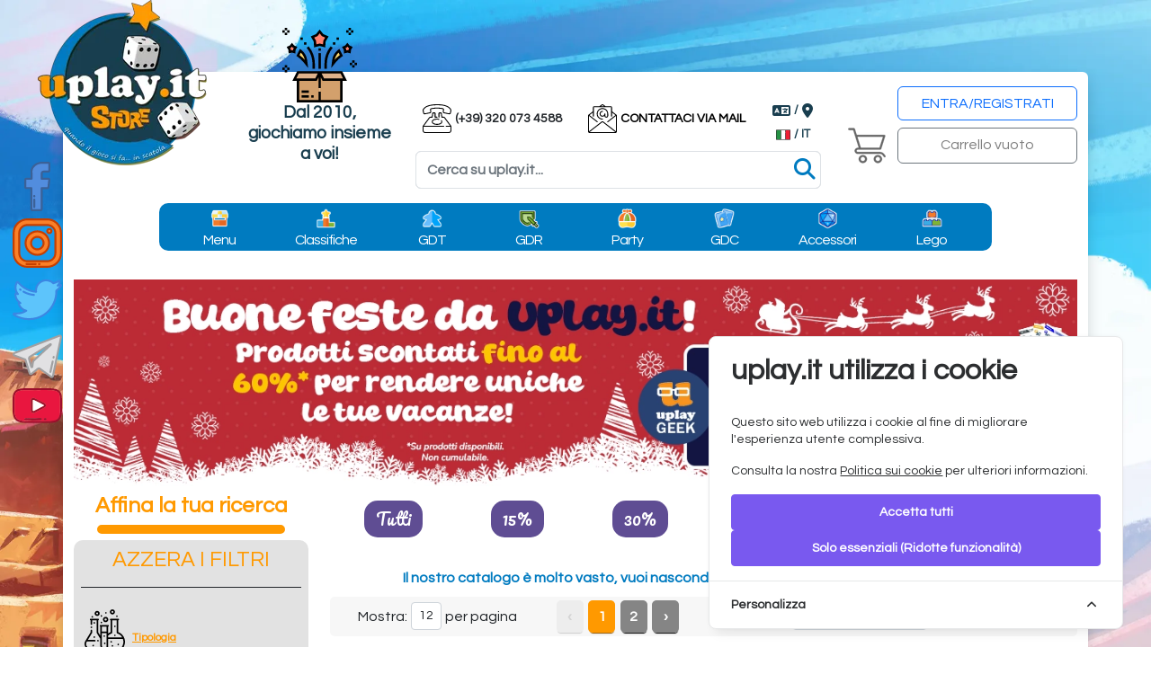

--- FILE ---
content_type: text/html; charset=UTF-8
request_url: https://www.uplay.it/it/most_sold-products-PARTY
body_size: 33135
content:
<!DOCTYPE html>
<html lang="it" data-pgc-set-master>
<head>
    <meta charset="utf-8">
    <meta http-equiv="Content-Type" content="text/html; charset=utf-8">
    <meta http-equiv="X-UA-Compatible" content="IE=edge">
    <meta name="viewport" content="width=device-width, initial-scale=1, shrink-to-fit=no, maximum-scale=5">
            <meta name="keywords" content="giochi in scatola,giochi da tavolo,giochi di società,party game,giochi di gruppo,giochi per tutti"/>
<title>www.uplay.it: Dal 2010 giochiamo insieme a voi!</title>
<link rel="image_src" href="https://www.uplay.it/assets/img/logo.webp"/>
<link rel="canonical" href="https://www.uplay.it/most_sold-products-PARTY" />
<link rel="alternate" hreflang="it" href="https://www.uplay.it/it/most_sold-products-PARTY">
<link rel="alternate" hreflang="en" href="https://www.uplay.it/en/most_sold-products-PARTY">
<meta name="description" content=""/>
<meta property="og:title" content="www.uplay.it: Dal 2010 giochiamo insieme a voi!"/>
<meta property="og:type" content="website"/>
<meta property="og:url" content="https://www.uplay.it/most_sold-products-PARTY"/>
<meta property="og:locale" content="it_IT"/>
<meta property="og:locale:alternate" content="en_US"/>
<meta property="og:image" content="https://www.uplay.it/assets/img/logo.webp"/>
<meta property="og:description" content=""/>
<meta property="og:site_name" content="www.uplay.it"/>
<meta name="twitter:card" content="summary_large_image">
<meta name="twitter:image:alt" content="www.uplay.it">    
    <!-- Bootstrap core CSS -->
    <link href="/css/app.css?v=ac553fd4f67734c7400e3ff5673d04cf" rel="stylesheet">
    <!-- Custom styles for this template -->
    <link rel="stylesheet" href="/css/style.css?v=ac553fd4f67734c7400e3ff5673d04cf">
    <link rel="stylesheet" href="/assets/css/glider.min.css" media="print" onload="this.media='all'">
    <link rel="stylesheet" href="/assets/css/bootstrap-select.css" media="print" onload="this.media='all'">

    <link rel="apple-touch-icon" sizes="180x180" href="/favicon/apple-touch-icon.png">
    <link rel="icon" type="image/png" sizes="32x32" href="/favicon/favicon-32x32.png">
    <link rel="icon" type="image/png" sizes="16x16" href="/favicon/favicon-16x16.png">

    <link rel="mask-icon" href="/favicon/safari-pinned-tab.svg" color="#5bbad5">
    <meta name="msapplication-TileColor" content="#da532c">
    <meta name="theme-color" content="#ffffff">
        <script>
        window.dataLayer = window.dataLayer || [];
        function gtag() { dataLayer.push(arguments); }
        gtag('consent', 'default', {
            'ad_storage': 'denied',
            'ad_user_data': 'denied',
            'ad_personalization': 'denied',
            'analytics_storage': 'denied',
            'wait_for_update': 500
        });
        (function(w,d,s,l,i){w[l]=w[l]||[];w[l].push({'gtm.start':
                new Date().getTime(),event:'gtm.js'});var f=d.getElementsByTagName(s)[0],
            j=d.createElement(s),dl=l!='dataLayer'?'&l='+l:'';j.async=true;j.src=
            'https://www.googletagmanager.com/gtm.js?id='+i+dl;f.parentNode.insertBefore(j,f);
        })(window,document,'script','dataLayer','GTM-MMCS4GV');
    </script>
    <script async src="https://www.googletagmanager.com/gtag/js?id=GTM-MMCS4GV"></script>


    <!-- Cookie Consent --><script src="https://www.uplay.it/cookie-consent/script?id=46d8f53a65a0dec85ad907a374d8160c" defer></script></head>
<body class="site d-flex flex-column min-vh-100">
<!-- Google Tag Manager (noscript) -->
<noscript><iframe src="https://www.googletagmanager.com/ns.html?id=GTM-MMCS4GV"
                  height="0" width="0" style="display:none;visibility:hidden"></iframe></noscript>
<!-- End Google Tag Manager (noscript) -->
<!-- Bootstrap core JavaScript
================================================== -->
<!-- Placed at the end of the document so the pages load faster -->
<div class="shadow main container mb-3 rounded pb-0 d-flex flex-column align-items-stretch position-relative">
    <div class="d-lg-none position-relative" id="header_sm">
    <div class="row top d-none d-md-flex">
        <div class="col-2 d-flex">
            <div class="logo align-self-end">
                <a href="https://www.uplay.it/it"><img class="img-fluid " src="/assets/img/logo.webp" alt="www.uplay.it"/></a>
            </div>
        </div>
        <div class="col-7 mx-auto slogan d-flex flex-column flex-md-row justify-content-around align-items-center">
            <div class="d-flex flex-column mt-auto">
                <img class="img-fluid mx-auto " src="/assets/icons/header/launch.svg"/>
            </div>
            <a href="https://www.uplay.it/it/uplay.html"><h6 class="align-self-md-end">Dal 2010,<br> giochiamo <br/> insieme a voi!</h6></a>
        </div>
        <div class="col-3 d-flex flex-column justify-content-around">
            <div class="d-flex  my-1">













                <button type="button" class="btn rounded p-1 m-1 d-flex flex-column justify-content-center align-items-center text-uplay-tertiary" data-bs-toggle="dropdown" aria-haspopup="true" aria-expanded="false" data-bs-auto-close="outside">
                <div class="d-flex flex-row align-items-center mt-2">
                    <i class="fa-solid fa-language"></i>
                    <span class="fw-bold text-uplay-tertiary mx-1" style="font-size: 1em"> / </span>
                                            <img alt="Italiano" src="/assets/icons/header/italy.svg" height="26" width="26"/>
                                        <i class="fa-solid fa-location-dot ms-3"></i>
                    <span class="fw-bold text-uplay-tertiary mx-1" style="font-size: 1em"> / IT</span>
                </div>
                </button>
                <ul class="dropdown-menu">
                    <li class="d-flex flex-row align-items-center">
                        <h6 class="dropdown-header text-uplay-tertiary">
                            <i class="fa-solid fa-language fa-2x"></i> Lingua del sito                        </h6>
                    </li>
                    <li class="d-flex flex-row align-items-center justify-content-around">
                        <a href="/it/most_sold-products-PARTY" class="text-center mx-2">
                            <img alt="Italiano" src="/assets/icons/header/italy.svg" height="50" width="50" class="m-auto dropdown-item"/>
                        </a>
                        <a href="/en/most_sold-products-PARTY" class="text-center mx-2">
                            <img alt="English" src="/assets/icons/header/united-kingdom.svg" height="50" width="50" class="m-auto dropdown-item"/>
                        </a>
                    </li>
                    <li ><hr class="dropdown-divider"></li>
                    <li class="d-flex flex-row align-items-center">
                        <h6 class="dropdown-header text-uplay-tertiary">
                            <i class="fa-solid fa-location-dot fa-2x"></i> Paese di spedizione                        </h6>
                    </li>
                    <li class="d-flex flex-row justify-content-center align-items-center w-100">
                        <select class="selectpicker mx-2 shipTo" data-live-search="true" data-style="btn-info">
                                                            <option data-tokens="Afghanistan" value="AF" >Afghanistan</option>
                                                            <option data-tokens="Albania" value="AL" >Albania</option>
                                                            <option data-tokens="Algeria" value="DZ" >Algeria</option>
                                                            <option data-tokens="American Samoa" value="AS" >American Samoa</option>
                                                            <option data-tokens="Andorra" value="AD" >Andorra</option>
                                                            <option data-tokens="Angola" value="AO" >Angola</option>
                                                            <option data-tokens="Anguilla" value="AI" >Anguilla</option>
                                                            <option data-tokens="Antarctica" value="AQ" >Antarctica</option>
                                                            <option data-tokens="Antigua and Barbuda" value="AG" >Antigua and Barbuda</option>
                                                            <option data-tokens="Argentina" value="AR" >Argentina</option>
                                                            <option data-tokens="Armenia" value="AM" >Armenia</option>
                                                            <option data-tokens="Aruba" value="AW" >Aruba</option>
                                                            <option data-tokens="Australia" value="AU" >Australia</option>
                                                            <option data-tokens="Austria" value="AT" >Austria</option>
                                                            <option data-tokens="Azerbaijan" value="AZ" >Azerbaijan</option>
                                                            <option data-tokens="Bahamas" value="BS" >Bahamas</option>
                                                            <option data-tokens="Bahrain" value="BH" >Bahrain</option>
                                                            <option data-tokens="Bangladesh" value="BD" >Bangladesh</option>
                                                            <option data-tokens="Barbados" value="BB" >Barbados</option>
                                                            <option data-tokens="Belarus" value="BY" >Belarus</option>
                                                            <option data-tokens="Belgium" value="BE" >Belgium</option>
                                                            <option data-tokens="Belize" value="BZ" >Belize</option>
                                                            <option data-tokens="Benin" value="BJ" >Benin</option>
                                                            <option data-tokens="Bermuda" value="BM" >Bermuda</option>
                                                            <option data-tokens="Bhutan" value="BT" >Bhutan</option>
                                                            <option data-tokens="Bolivia" value="BO" >Bolivia</option>
                                                            <option data-tokens="Bonaire, Sint Eustat" value="BQ" >Bonaire, Sint Eustat</option>
                                                            <option data-tokens="Bosnia and Herzegovi" value="BA" >Bosnia and Herzegovi</option>
                                                            <option data-tokens="Botswana" value="BW" >Botswana</option>
                                                            <option data-tokens="Bouvet Island" value="BV" >Bouvet Island</option>
                                                            <option data-tokens="Brazil" value="BR" >Brazil</option>
                                                            <option data-tokens="British Indian Ocean" value="IO" >British Indian Ocean</option>
                                                            <option data-tokens="British Virgin Islan" value="VG" >British Virgin Islan</option>
                                                            <option data-tokens="Brunei" value="BN" >Brunei</option>
                                                            <option data-tokens="Bulgaria" value="BG" >Bulgaria</option>
                                                            <option data-tokens="Burkina Faso" value="BF" >Burkina Faso</option>
                                                            <option data-tokens="Burundi" value="BI" >Burundi</option>
                                                            <option data-tokens="Cabo Verde" value="CV" >Cabo Verde</option>
                                                            <option data-tokens="Cambodia" value="KH" >Cambodia</option>
                                                            <option data-tokens="Cameroon" value="CM" >Cameroon</option>
                                                            <option data-tokens="Canada" value="CA" >Canada</option>
                                                            <option data-tokens="Cayman Islands" value="KY" >Cayman Islands</option>
                                                            <option data-tokens="Central African Repu" value="CF" >Central African Repu</option>
                                                            <option data-tokens="Chad" value="TD" >Chad</option>
                                                            <option data-tokens="Chile" value="CL" >Chile</option>
                                                            <option data-tokens="China" value="CN" >China</option>
                                                            <option data-tokens="Christmas Island" value="CX" >Christmas Island</option>
                                                            <option data-tokens="Cocos (Keeling) Isla" value="CC" >Cocos (Keeling) Isla</option>
                                                            <option data-tokens="Colombia" value="CO" >Colombia</option>
                                                            <option data-tokens="Comoros" value="KM" >Comoros</option>
                                                            <option data-tokens="Congo Republic" value="CG" >Congo Republic</option>
                                                            <option data-tokens="Cook Islands" value="CK" >Cook Islands</option>
                                                            <option data-tokens="Costa Rica" value="CR" >Costa Rica</option>
                                                            <option data-tokens="Croatia" value="HR" >Croatia</option>
                                                            <option data-tokens="Cuba" value="CU" >Cuba</option>
                                                            <option data-tokens="Curaçao" value="CW" >Curaçao</option>
                                                            <option data-tokens="Cyprus" value="CY" >Cyprus</option>
                                                            <option data-tokens="Czechia" value="CZ" >Czechia</option>
                                                            <option data-tokens="DR Congo" value="CD" >DR Congo</option>
                                                            <option data-tokens="Denmark" value="DK" >Denmark</option>
                                                            <option data-tokens="Djibouti" value="DJ" >Djibouti</option>
                                                            <option data-tokens="Dominica" value="DM" >Dominica</option>
                                                            <option data-tokens="Dominican Republic" value="DO" >Dominican Republic</option>
                                                            <option data-tokens="Ecuador" value="EC" >Ecuador</option>
                                                            <option data-tokens="Egypt" value="EG" >Egypt</option>
                                                            <option data-tokens="El Salvador" value="SV" >El Salvador</option>
                                                            <option data-tokens="Equatorial Guinea" value="GQ" >Equatorial Guinea</option>
                                                            <option data-tokens="Eritrea" value="ER" >Eritrea</option>
                                                            <option data-tokens="Estonia" value="EE" >Estonia</option>
                                                            <option data-tokens="Eswatini" value="SZ" >Eswatini</option>
                                                            <option data-tokens="Ethiopia" value="ET" >Ethiopia</option>
                                                            <option data-tokens="Falkland Islands" value="FK" >Falkland Islands</option>
                                                            <option data-tokens="Faroe Islands" value="FO" >Faroe Islands</option>
                                                            <option data-tokens="Fiji" value="FJ" >Fiji</option>
                                                            <option data-tokens="Finland" value="FI" >Finland</option>
                                                            <option data-tokens="France" value="FR" >France</option>
                                                            <option data-tokens="French Guiana" value="GF" >French Guiana</option>
                                                            <option data-tokens="French Polynesia" value="PF" >French Polynesia</option>
                                                            <option data-tokens="French Southern Terr" value="TF" >French Southern Terr</option>
                                                            <option data-tokens="Gabon" value="GA" >Gabon</option>
                                                            <option data-tokens="Georgia" value="GE" >Georgia</option>
                                                            <option data-tokens="Germany" value="DE" >Germany</option>
                                                            <option data-tokens="Ghana" value="GH" >Ghana</option>
                                                            <option data-tokens="Gibraltar" value="GI" >Gibraltar</option>
                                                            <option data-tokens="Greece" value="GR" >Greece</option>
                                                            <option data-tokens="Greenland" value="GL" >Greenland</option>
                                                            <option data-tokens="Grenada" value="GD" >Grenada</option>
                                                            <option data-tokens="Guadeloupe" value="GP" >Guadeloupe</option>
                                                            <option data-tokens="Guam" value="GU" >Guam</option>
                                                            <option data-tokens="Guatemala" value="GT" >Guatemala</option>
                                                            <option data-tokens="Guernsey" value="GG" >Guernsey</option>
                                                            <option data-tokens="Guinea" value="GN" >Guinea</option>
                                                            <option data-tokens="Guinea-Bissau" value="GW" >Guinea-Bissau</option>
                                                            <option data-tokens="Guyana" value="GY" >Guyana</option>
                                                            <option data-tokens="Haiti" value="HT" >Haiti</option>
                                                            <option data-tokens="Heard and McDonald I" value="HM" >Heard and McDonald I</option>
                                                            <option data-tokens="Honduras" value="HN" >Honduras</option>
                                                            <option data-tokens="Hong Kong" value="HK" >Hong Kong</option>
                                                            <option data-tokens="Hungary" value="HU" >Hungary</option>
                                                            <option data-tokens="Iceland" value="IS" >Iceland</option>
                                                            <option data-tokens="India" value="IN" >India</option>
                                                            <option data-tokens="Indonesia" value="ID" >Indonesia</option>
                                                            <option data-tokens="Iran" value="IR" >Iran</option>
                                                            <option data-tokens="Iraq" value="IQ" >Iraq</option>
                                                            <option data-tokens="Ireland" value="IE" >Ireland</option>
                                                            <option data-tokens="Isle of Man" value="IM" >Isle of Man</option>
                                                            <option data-tokens="Israel" value="IL" >Israel</option>
                                                            <option data-tokens="Italy" value="IT"  selected >Italy</option>
                                                            <option data-tokens="Ivory Coast" value="CI" >Ivory Coast</option>
                                                            <option data-tokens="Jamaica" value="JM" >Jamaica</option>
                                                            <option data-tokens="Japan" value="JP" >Japan</option>
                                                            <option data-tokens="Jersey" value="JE" >Jersey</option>
                                                            <option data-tokens="Jordan" value="JO" >Jordan</option>
                                                            <option data-tokens="Kazakhstan" value="KZ" >Kazakhstan</option>
                                                            <option data-tokens="Kenya" value="KE" >Kenya</option>
                                                            <option data-tokens="Kiribati" value="KI" >Kiribati</option>
                                                            <option data-tokens="Kosovo" value="XK" >Kosovo</option>
                                                            <option data-tokens="Kuwait" value="KW" >Kuwait</option>
                                                            <option data-tokens="Kyrgyzstan" value="KG" >Kyrgyzstan</option>
                                                            <option data-tokens="Laos" value="LA" >Laos</option>
                                                            <option data-tokens="Latvia" value="LV" >Latvia</option>
                                                            <option data-tokens="Lebanon" value="LB" >Lebanon</option>
                                                            <option data-tokens="Lesotho" value="LS" >Lesotho</option>
                                                            <option data-tokens="Liberia" value="LR" >Liberia</option>
                                                            <option data-tokens="Libya" value="LY" >Libya</option>
                                                            <option data-tokens="Liechtenstein" value="LI" >Liechtenstein</option>
                                                            <option data-tokens="Lithuania" value="LT" >Lithuania</option>
                                                            <option data-tokens="Luxembourg" value="LU" >Luxembourg</option>
                                                            <option data-tokens="Macao" value="MO" >Macao</option>
                                                            <option data-tokens="Madagascar" value="MG" >Madagascar</option>
                                                            <option data-tokens="Malawi" value="MW" >Malawi</option>
                                                            <option data-tokens="Malaysia" value="MY" >Malaysia</option>
                                                            <option data-tokens="Maldives" value="MV" >Maldives</option>
                                                            <option data-tokens="Mali" value="ML" >Mali</option>
                                                            <option data-tokens="Malta" value="MT" >Malta</option>
                                                            <option data-tokens="Marshall Islands" value="MH" >Marshall Islands</option>
                                                            <option data-tokens="Martinique" value="MQ" >Martinique</option>
                                                            <option data-tokens="Mauritania" value="MR" >Mauritania</option>
                                                            <option data-tokens="Mauritius" value="MU" >Mauritius</option>
                                                            <option data-tokens="Mayotte" value="YT" >Mayotte</option>
                                                            <option data-tokens="Mexico" value="MX" >Mexico</option>
                                                            <option data-tokens="Micronesia" value="FM" >Micronesia</option>
                                                            <option data-tokens="Moldova" value="MD" >Moldova</option>
                                                            <option data-tokens="Monaco" value="MC" >Monaco</option>
                                                            <option data-tokens="Mongolia" value="MN" >Mongolia</option>
                                                            <option data-tokens="Montenegro" value="ME" >Montenegro</option>
                                                            <option data-tokens="Montserrat" value="MS" >Montserrat</option>
                                                            <option data-tokens="Morocco" value="MA" >Morocco</option>
                                                            <option data-tokens="Mozambique" value="MZ" >Mozambique</option>
                                                            <option data-tokens="Myanmar" value="MM" >Myanmar</option>
                                                            <option data-tokens="Namibia" value="NA" >Namibia</option>
                                                            <option data-tokens="Nauru" value="NR" >Nauru</option>
                                                            <option data-tokens="Nepal" value="NP" >Nepal</option>
                                                            <option data-tokens="Netherlands" value="NL" >Netherlands</option>
                                                            <option data-tokens="New Caledonia" value="NC" >New Caledonia</option>
                                                            <option data-tokens="New Zealand" value="NZ" >New Zealand</option>
                                                            <option data-tokens="Nicaragua" value="NI" >Nicaragua</option>
                                                            <option data-tokens="Niger" value="NE" >Niger</option>
                                                            <option data-tokens="Nigeria" value="NG" >Nigeria</option>
                                                            <option data-tokens="Niue" value="NU" >Niue</option>
                                                            <option data-tokens="Norfolk Island" value="NF" >Norfolk Island</option>
                                                            <option data-tokens="North Korea" value="KP" >North Korea</option>
                                                            <option data-tokens="North Macedonia" value="MK" >North Macedonia</option>
                                                            <option data-tokens="Northern Mariana Isl" value="MP" >Northern Mariana Isl</option>
                                                            <option data-tokens="Norway" value="NO" >Norway</option>
                                                            <option data-tokens="Oman" value="OM" >Oman</option>
                                                            <option data-tokens="Pakistan" value="PK" >Pakistan</option>
                                                            <option data-tokens="Palau" value="PW" >Palau</option>
                                                            <option data-tokens="Palestine" value="PS" >Palestine</option>
                                                            <option data-tokens="Panama" value="PA" >Panama</option>
                                                            <option data-tokens="Papua New Guinea" value="PG" >Papua New Guinea</option>
                                                            <option data-tokens="Paraguay" value="PY" >Paraguay</option>
                                                            <option data-tokens="Peru" value="PE" >Peru</option>
                                                            <option data-tokens="Philippines" value="PH" >Philippines</option>
                                                            <option data-tokens="Pitcairn Islands" value="PN" >Pitcairn Islands</option>
                                                            <option data-tokens="Poland" value="PL" >Poland</option>
                                                            <option data-tokens="Portugal" value="PT" >Portugal</option>
                                                            <option data-tokens="Puerto Rico" value="PR" >Puerto Rico</option>
                                                            <option data-tokens="Qatar" value="QA" >Qatar</option>
                                                            <option data-tokens="Romania" value="RO" >Romania</option>
                                                            <option data-tokens="Russia" value="RU" >Russia</option>
                                                            <option data-tokens="Rwanda" value="RW" >Rwanda</option>
                                                            <option data-tokens="Réunion" value="RE" >Réunion</option>
                                                            <option data-tokens="Saint Barthélemy" value="BL" >Saint Barthélemy</option>
                                                            <option data-tokens="Saint Helena" value="SH" >Saint Helena</option>
                                                            <option data-tokens="Saint Lucia" value="LC" >Saint Lucia</option>
                                                            <option data-tokens="Saint Martin" value="MF" >Saint Martin</option>
                                                            <option data-tokens="Saint Pierre and Miq" value="PM" >Saint Pierre and Miq</option>
                                                            <option data-tokens="Samoa" value="WS" >Samoa</option>
                                                            <option data-tokens="San Marino" value="SM" >San Marino</option>
                                                            <option data-tokens="Saudi Arabia" value="SA" >Saudi Arabia</option>
                                                            <option data-tokens="Senegal" value="SN" >Senegal</option>
                                                            <option data-tokens="Serbia" value="RS" >Serbia</option>
                                                            <option data-tokens="Seychelles" value="SC" >Seychelles</option>
                                                            <option data-tokens="Sierra Leone" value="SL" >Sierra Leone</option>
                                                            <option data-tokens="Singapore" value="SG" >Singapore</option>
                                                            <option data-tokens="Sint Maarten" value="SX" >Sint Maarten</option>
                                                            <option data-tokens="Slovakia" value="SK" >Slovakia</option>
                                                            <option data-tokens="Slovenia" value="SI" >Slovenia</option>
                                                            <option data-tokens="Solomon Islands" value="SB" >Solomon Islands</option>
                                                            <option data-tokens="Somalia" value="SO" >Somalia</option>
                                                            <option data-tokens="South Africa" value="ZA" >South Africa</option>
                                                            <option data-tokens="South Georgia and So" value="GS" >South Georgia and So</option>
                                                            <option data-tokens="South Korea" value="KR" >South Korea</option>
                                                            <option data-tokens="South Sudan" value="SS" >South Sudan</option>
                                                            <option data-tokens="Spain" value="ES" >Spain</option>
                                                            <option data-tokens="Sri Lanka" value="LK" >Sri Lanka</option>
                                                            <option data-tokens="St Kitts and Nevis" value="KN" >St Kitts and Nevis</option>
                                                            <option data-tokens="St Vincent and Grena" value="VC" >St Vincent and Grena</option>
                                                            <option data-tokens="Sudan" value="SD" >Sudan</option>
                                                            <option data-tokens="Suriname" value="SR" >Suriname</option>
                                                            <option data-tokens="Svalbard and Jan May" value="SJ" >Svalbard and Jan May</option>
                                                            <option data-tokens="Sweden" value="SE" >Sweden</option>
                                                            <option data-tokens="Switzerland" value="CH" >Switzerland</option>
                                                            <option data-tokens="Syria" value="SY" >Syria</option>
                                                            <option data-tokens="São Tomé and Príncip" value="ST" >São Tomé and Príncip</option>
                                                            <option data-tokens="Taiwan" value="TW" >Taiwan</option>
                                                            <option data-tokens="Tajikistan" value="TJ" >Tajikistan</option>
                                                            <option data-tokens="Tanzania" value="TZ" >Tanzania</option>
                                                            <option data-tokens="Thailand" value="TH" >Thailand</option>
                                                            <option data-tokens="The Gambia" value="GM" >The Gambia</option>
                                                            <option data-tokens="Timor-Leste" value="TL" >Timor-Leste</option>
                                                            <option data-tokens="Togo" value="TG" >Togo</option>
                                                            <option data-tokens="Tokelau" value="TK" >Tokelau</option>
                                                            <option data-tokens="Tonga" value="TO" >Tonga</option>
                                                            <option data-tokens="Trinidad and Tobago" value="TT" >Trinidad and Tobago</option>
                                                            <option data-tokens="Tunisia" value="TN" >Tunisia</option>
                                                            <option data-tokens="Turkey" value="TR" >Turkey</option>
                                                            <option data-tokens="Turkmenistan" value="TM" >Turkmenistan</option>
                                                            <option data-tokens="Turks and Caicos Isl" value="TC" >Turks and Caicos Isl</option>
                                                            <option data-tokens="Tuvalu" value="TV" >Tuvalu</option>
                                                            <option data-tokens="U.S. Outlying Island" value="UM" >U.S. Outlying Island</option>
                                                            <option data-tokens="U.S. Virgin Islands" value="VI" >U.S. Virgin Islands</option>
                                                            <option data-tokens="Uganda" value="UG" >Uganda</option>
                                                            <option data-tokens="Ukraine" value="UA" >Ukraine</option>
                                                            <option data-tokens="United Arab Emirates" value="AE" >United Arab Emirates</option>
                                                            <option data-tokens="United Kingdom" value="GB" >United Kingdom</option>
                                                            <option data-tokens="United States" value="US" >United States</option>
                                                            <option data-tokens="Uruguay" value="UY" >Uruguay</option>
                                                            <option data-tokens="Uzbekistan" value="UZ" >Uzbekistan</option>
                                                            <option data-tokens="Vanuatu" value="VU" >Vanuatu</option>
                                                            <option data-tokens="Vatican City" value="VA" >Vatican City</option>
                                                            <option data-tokens="Venezuela" value="VE" >Venezuela</option>
                                                            <option data-tokens="Vietnam" value="VN" >Vietnam</option>
                                                            <option data-tokens="Wallis and Futuna" value="WF" >Wallis and Futuna</option>
                                                            <option data-tokens="Western Sahara" value="EH" >Western Sahara</option>
                                                            <option data-tokens="Yemen" value="YE" >Yemen</option>
                                                            <option data-tokens="Zambia" value="ZM" >Zambia</option>
                                                            <option data-tokens="Zimbabwe" value="ZW" >Zimbabwe</option>
                                                            <option data-tokens="Åland" value="AX" >Åland</option>
                                                    </select>





                    </li>
                </ul>
            </div>
            <div class="d-flex social my-1 gap-1">
                <div class="flex-fill">
                    <a href="https://www.youtube.com/channel/UCD_OkpoEMlTgq9cmFb0kTVA" target="_blank" rel="noopener">
                        <img alt="Youtube" class="img-fluid" src="/assets/icons/header/youtube.svg"/>
                    </a>
                </div>
                <div class="flex-fill">
                    <a href="https://www.facebook.com/uplay.it" target="_blank" rel="noopener">
                        <img alt="Facebook" class="img-fluid" src="/assets/icons/header/facebook.svg"/>
                    </a>
                </div>
                <div class="flex-fill">
                    <a href="https://www.instagram.com/uplay.it" target="_blank" rel="noopener">
                        <img alt="Instagram" class="img-fluid" src="/assets/icons/header/instagram.svg"/>
                    </a>
                </div>
                <div class="flex-fill">
                    <a href="https://twitter.com/uplayit" target="_blank" rel="noopener">
                        <img alt="Twitter" class="img-fluid" src="/assets/icons/header/twitter.svg"/>
                    </a>
                </div>
                <div class="flex-fill">
                    <a href="https://telegram.me/uplayit" target="_blank" rel="noopener">
                        <img alt="Telegram" class="img-fluid" src="/assets/icons/header/telegram.svg"/>
                    </a>
                </div>
            </div>
        </div>
    </div>
    <div class="subtop-wrapper mt-1 mt-md-4">
        <div class="subtop-wrapper-inner">
            <div class="row align-items-center my-0 mt-md-2 sub-top">
                <div class="menu col-6 order-2 position-static d-none d-md-flex d-lg-none">
                    <div class="flex-fill order-md-2 item">
                        <a href="https://www.uplay.it/it/account/write-us"  class="menu-email">
                            <i class="fas fa-feather-alt menu-item-top"></i>
                            <h5>Contattaci</h5>
                        </a>
                        <a href="#" class="menu-uplay">
                            <img src="/assets/img/banner/uplay-it-white.png"/>
                        </a>
                    </div>
                    <div class="flex-fill order-md-2 item menu-profile">
                                                            <a href="https://www.uplay.it/it/account" class="menu-logout">
                                    <i class="fas fa-user menu-item-top"></i>
                                    <h5>Entra/Registrati</h5>
                                </a>
                                                </div>
                    <div class="flex-fill text-center order-md-1 item menu-cart">
                                                        <a href="#" class="disabled">
                                <i class="fas fa-shopping-cart menu-item-top" style="color: #6c757d;"></i>
                                <h5>
                                    Carrello vuoto                                </h5>
                            </a>
                                                </div>
                    <div class="flex-fill order-md-2 menu-top item menu-menu pointer">
                        <a class="top-menu-sm-toggle" href="#">
                            <i class="fa fa-bars menu-item-top"></i>
                            <h5>Menu</h5>
                        </a>
                    </div>
                </div>
                <div class="col-7 col-sm-8 col-md-6 pt-2 pe-1 order-1 search-fixed-height">
                    <div class="search-container">
                        <form action="https://www.uplay.it/it/search" class="input-group search">
                            <input name="query" class="form-control py-2 search-input"
                                   autocomplete="off"
                                   type="text"
                                   value=""
                                   placeholder="Cerca su uplay.it..."
                                   aria-label="Search"
                            >
                        </form>
                        <a href="#" class="search-icon" title="Search submit"><i class="fas fa-search"></i></a>
                    </div>
                </div>
                <div class="col-5 col-sm-4 d-md-none order-2 headbuttons d-flex flex-row align-items-center">
                    <button type="button" class="btn rounded p-0 m-1" data-bs-toggle="dropdown" aria-haspopup="true" aria-expanded="false" aria-label="Social" title="uplay.it social community" aria-expanded="false">
                        <i class="fa-solid fa-hashtag"></i>
                    </button>
                    <ul class="dropdown-menu">
                        <li class="d-flex text-center fw-bold">
                            Seguici                        </li>
                        <li>
                            <a href="https://www.youtube.com/channel/UCD_OkpoEMlTgq9cmFb0kTVA" target="_blank" rel="noopener" title="Youtube">
                                <i class="fa-brands fa-youtube"></i> Youtube
                            </a>
                        </li>
                        <li>
                            <a href="https://www.facebook.com/uplay.it" target="_blank" rel="noopener" title="Facebook">
                                <i class="fa-brands fa-facebook"></i> Facebook
                            </a>
                        </li>
                        <li>
                            <a href="https://www.instagram.com/uplay.it" target="_blank" rel="noopener" title="Instagram">
                                <i class="fa-brands fa-instagram"></i> Instagram
                            </a>
                        </li>
                        <li>
                            <a href="https://twitter.com/uplayit" target="_blank" rel="noopener" title="Twitter">
                                <i class="fa-brands fa-twitter"></i> Twitter
                            </a>
                        </li>
                        <li>
                            <a href="https://telegram.me/uplayit" target="_blank" rel="noopener" title="Telegram">
                                <i class="fa-brands fa-telegram"></i> Telegram
                            </a>
                        </li>
                    </ul>
                    <button type="button" class="btn rounded p-0 m-1 d-flex flex-column justify-content-center align-items-center"
                            data-bs-toggle="dropdown"
                            aria-haspopup="true" aria-expanded="false" data-bs-auto-close="outside"
                            aria-label="Languages" title="Select your preferred language"
                    >
                        <i class="fa-solid fa-globe fa-xs  mt-3"></i>
                        <div class="d-flex flex-row align-items-center mt-2">
                                                            <img alt="Italiano" src="/assets/icons/header/italy.svg" height="16" width="16"/>
                                                        <span class="font-weight-bold text-white ms-1" style="font-size: 0.8em; height: 20px;"> / IT</span>
                        </div>
                    </button>
                    <ul class="dropdown-menu">
                        <li class="d-flex flex-row align-items-center">
                            <h6 class="dropdown-header text-uplay-tertiary">
                                <i class="fa-solid fa-language fa-2x"></i> Lingua del sito                            </h6>
                        </li>
                        <li class="d-flex flex-row align-items-center justify-content-around">
                            <a href="/it/most_sold-products-PARTY" class="text-center mx-2">
                                <img alt="Italiano" src="/assets/icons/header/italy.svg" height="50" width="50" class="m-auto dropdown-item"/>
                            </a>
                            <a href="/en/most_sold-products-PARTY" class="text-center mx-2">
                                <img alt="English" src="/assets/icons/header/united-kingdom.svg" height="50" width="50" class="m-auto dropdown-item"/>
                            </a>
                        </li>
                        <li ><hr class="dropdown-divider"></li>
                        <li class="d-flex flex-row align-items-center">
                            <h6 class="dropdown-header text-uplay-tertiary">
                                <i class="fa-solid fa-location-dot fa-2x"></i> Paese di spedizione                            </h6>
                        </li>
                        <li class="d-flex flex-row align-items-center justify-content-center">
                            <select class="mx-2 btn-info w-100 shipTo" name="shipTo">
                                                                    <option value="AF" >Afghanistan</option>
                                                                    <option value="AL" >Albania</option>
                                                                    <option value="DZ" >Algeria</option>
                                                                    <option value="AS" >American Samoa</option>
                                                                    <option value="AD" >Andorra</option>
                                                                    <option value="AO" >Angola</option>
                                                                    <option value="AI" >Anguilla</option>
                                                                    <option value="AQ" >Antarctica</option>
                                                                    <option value="AG" >Antigua and Barbuda</option>
                                                                    <option value="AR" >Argentina</option>
                                                                    <option value="AM" >Armenia</option>
                                                                    <option value="AW" >Aruba</option>
                                                                    <option value="AU" >Australia</option>
                                                                    <option value="AT" >Austria</option>
                                                                    <option value="AZ" >Azerbaijan</option>
                                                                    <option value="BS" >Bahamas</option>
                                                                    <option value="BH" >Bahrain</option>
                                                                    <option value="BD" >Bangladesh</option>
                                                                    <option value="BB" >Barbados</option>
                                                                    <option value="BY" >Belarus</option>
                                                                    <option value="BE" >Belgium</option>
                                                                    <option value="BZ" >Belize</option>
                                                                    <option value="BJ" >Benin</option>
                                                                    <option value="BM" >Bermuda</option>
                                                                    <option value="BT" >Bhutan</option>
                                                                    <option value="BO" >Bolivia</option>
                                                                    <option value="BQ" >Bonaire, Sint Eustat</option>
                                                                    <option value="BA" >Bosnia and Herzegovi</option>
                                                                    <option value="BW" >Botswana</option>
                                                                    <option value="BV" >Bouvet Island</option>
                                                                    <option value="BR" >Brazil</option>
                                                                    <option value="IO" >British Indian Ocean</option>
                                                                    <option value="VG" >British Virgin Islan</option>
                                                                    <option value="BN" >Brunei</option>
                                                                    <option value="BG" >Bulgaria</option>
                                                                    <option value="BF" >Burkina Faso</option>
                                                                    <option value="BI" >Burundi</option>
                                                                    <option value="CV" >Cabo Verde</option>
                                                                    <option value="KH" >Cambodia</option>
                                                                    <option value="CM" >Cameroon</option>
                                                                    <option value="CA" >Canada</option>
                                                                    <option value="KY" >Cayman Islands</option>
                                                                    <option value="CF" >Central African Repu</option>
                                                                    <option value="TD" >Chad</option>
                                                                    <option value="CL" >Chile</option>
                                                                    <option value="CN" >China</option>
                                                                    <option value="CX" >Christmas Island</option>
                                                                    <option value="CC" >Cocos (Keeling) Isla</option>
                                                                    <option value="CO" >Colombia</option>
                                                                    <option value="KM" >Comoros</option>
                                                                    <option value="CG" >Congo Republic</option>
                                                                    <option value="CK" >Cook Islands</option>
                                                                    <option value="CR" >Costa Rica</option>
                                                                    <option value="HR" >Croatia</option>
                                                                    <option value="CU" >Cuba</option>
                                                                    <option value="CW" >Curaçao</option>
                                                                    <option value="CY" >Cyprus</option>
                                                                    <option value="CZ" >Czechia</option>
                                                                    <option value="CD" >DR Congo</option>
                                                                    <option value="DK" >Denmark</option>
                                                                    <option value="DJ" >Djibouti</option>
                                                                    <option value="DM" >Dominica</option>
                                                                    <option value="DO" >Dominican Republic</option>
                                                                    <option value="EC" >Ecuador</option>
                                                                    <option value="EG" >Egypt</option>
                                                                    <option value="SV" >El Salvador</option>
                                                                    <option value="GQ" >Equatorial Guinea</option>
                                                                    <option value="ER" >Eritrea</option>
                                                                    <option value="EE" >Estonia</option>
                                                                    <option value="SZ" >Eswatini</option>
                                                                    <option value="ET" >Ethiopia</option>
                                                                    <option value="FK" >Falkland Islands</option>
                                                                    <option value="FO" >Faroe Islands</option>
                                                                    <option value="FJ" >Fiji</option>
                                                                    <option value="FI" >Finland</option>
                                                                    <option value="FR" >France</option>
                                                                    <option value="GF" >French Guiana</option>
                                                                    <option value="PF" >French Polynesia</option>
                                                                    <option value="TF" >French Southern Terr</option>
                                                                    <option value="GA" >Gabon</option>
                                                                    <option value="GE" >Georgia</option>
                                                                    <option value="DE" >Germany</option>
                                                                    <option value="GH" >Ghana</option>
                                                                    <option value="GI" >Gibraltar</option>
                                                                    <option value="GR" >Greece</option>
                                                                    <option value="GL" >Greenland</option>
                                                                    <option value="GD" >Grenada</option>
                                                                    <option value="GP" >Guadeloupe</option>
                                                                    <option value="GU" >Guam</option>
                                                                    <option value="GT" >Guatemala</option>
                                                                    <option value="GG" >Guernsey</option>
                                                                    <option value="GN" >Guinea</option>
                                                                    <option value="GW" >Guinea-Bissau</option>
                                                                    <option value="GY" >Guyana</option>
                                                                    <option value="HT" >Haiti</option>
                                                                    <option value="HM" >Heard and McDonald I</option>
                                                                    <option value="HN" >Honduras</option>
                                                                    <option value="HK" >Hong Kong</option>
                                                                    <option value="HU" >Hungary</option>
                                                                    <option value="IS" >Iceland</option>
                                                                    <option value="IN" >India</option>
                                                                    <option value="ID" >Indonesia</option>
                                                                    <option value="IR" >Iran</option>
                                                                    <option value="IQ" >Iraq</option>
                                                                    <option value="IE" >Ireland</option>
                                                                    <option value="IM" >Isle of Man</option>
                                                                    <option value="IL" >Israel</option>
                                                                    <option value="IT"  selected >Italy</option>
                                                                    <option value="CI" >Ivory Coast</option>
                                                                    <option value="JM" >Jamaica</option>
                                                                    <option value="JP" >Japan</option>
                                                                    <option value="JE" >Jersey</option>
                                                                    <option value="JO" >Jordan</option>
                                                                    <option value="KZ" >Kazakhstan</option>
                                                                    <option value="KE" >Kenya</option>
                                                                    <option value="KI" >Kiribati</option>
                                                                    <option value="XK" >Kosovo</option>
                                                                    <option value="KW" >Kuwait</option>
                                                                    <option value="KG" >Kyrgyzstan</option>
                                                                    <option value="LA" >Laos</option>
                                                                    <option value="LV" >Latvia</option>
                                                                    <option value="LB" >Lebanon</option>
                                                                    <option value="LS" >Lesotho</option>
                                                                    <option value="LR" >Liberia</option>
                                                                    <option value="LY" >Libya</option>
                                                                    <option value="LI" >Liechtenstein</option>
                                                                    <option value="LT" >Lithuania</option>
                                                                    <option value="LU" >Luxembourg</option>
                                                                    <option value="MO" >Macao</option>
                                                                    <option value="MG" >Madagascar</option>
                                                                    <option value="MW" >Malawi</option>
                                                                    <option value="MY" >Malaysia</option>
                                                                    <option value="MV" >Maldives</option>
                                                                    <option value="ML" >Mali</option>
                                                                    <option value="MT" >Malta</option>
                                                                    <option value="MH" >Marshall Islands</option>
                                                                    <option value="MQ" >Martinique</option>
                                                                    <option value="MR" >Mauritania</option>
                                                                    <option value="MU" >Mauritius</option>
                                                                    <option value="YT" >Mayotte</option>
                                                                    <option value="MX" >Mexico</option>
                                                                    <option value="FM" >Micronesia</option>
                                                                    <option value="MD" >Moldova</option>
                                                                    <option value="MC" >Monaco</option>
                                                                    <option value="MN" >Mongolia</option>
                                                                    <option value="ME" >Montenegro</option>
                                                                    <option value="MS" >Montserrat</option>
                                                                    <option value="MA" >Morocco</option>
                                                                    <option value="MZ" >Mozambique</option>
                                                                    <option value="MM" >Myanmar</option>
                                                                    <option value="NA" >Namibia</option>
                                                                    <option value="NR" >Nauru</option>
                                                                    <option value="NP" >Nepal</option>
                                                                    <option value="NL" >Netherlands</option>
                                                                    <option value="NC" >New Caledonia</option>
                                                                    <option value="NZ" >New Zealand</option>
                                                                    <option value="NI" >Nicaragua</option>
                                                                    <option value="NE" >Niger</option>
                                                                    <option value="NG" >Nigeria</option>
                                                                    <option value="NU" >Niue</option>
                                                                    <option value="NF" >Norfolk Island</option>
                                                                    <option value="KP" >North Korea</option>
                                                                    <option value="MK" >North Macedonia</option>
                                                                    <option value="MP" >Northern Mariana Isl</option>
                                                                    <option value="NO" >Norway</option>
                                                                    <option value="OM" >Oman</option>
                                                                    <option value="PK" >Pakistan</option>
                                                                    <option value="PW" >Palau</option>
                                                                    <option value="PS" >Palestine</option>
                                                                    <option value="PA" >Panama</option>
                                                                    <option value="PG" >Papua New Guinea</option>
                                                                    <option value="PY" >Paraguay</option>
                                                                    <option value="PE" >Peru</option>
                                                                    <option value="PH" >Philippines</option>
                                                                    <option value="PN" >Pitcairn Islands</option>
                                                                    <option value="PL" >Poland</option>
                                                                    <option value="PT" >Portugal</option>
                                                                    <option value="PR" >Puerto Rico</option>
                                                                    <option value="QA" >Qatar</option>
                                                                    <option value="RO" >Romania</option>
                                                                    <option value="RU" >Russia</option>
                                                                    <option value="RW" >Rwanda</option>
                                                                    <option value="RE" >Réunion</option>
                                                                    <option value="BL" >Saint Barthélemy</option>
                                                                    <option value="SH" >Saint Helena</option>
                                                                    <option value="LC" >Saint Lucia</option>
                                                                    <option value="MF" >Saint Martin</option>
                                                                    <option value="PM" >Saint Pierre and Miq</option>
                                                                    <option value="WS" >Samoa</option>
                                                                    <option value="SM" >San Marino</option>
                                                                    <option value="SA" >Saudi Arabia</option>
                                                                    <option value="SN" >Senegal</option>
                                                                    <option value="RS" >Serbia</option>
                                                                    <option value="SC" >Seychelles</option>
                                                                    <option value="SL" >Sierra Leone</option>
                                                                    <option value="SG" >Singapore</option>
                                                                    <option value="SX" >Sint Maarten</option>
                                                                    <option value="SK" >Slovakia</option>
                                                                    <option value="SI" >Slovenia</option>
                                                                    <option value="SB" >Solomon Islands</option>
                                                                    <option value="SO" >Somalia</option>
                                                                    <option value="ZA" >South Africa</option>
                                                                    <option value="GS" >South Georgia and So</option>
                                                                    <option value="KR" >South Korea</option>
                                                                    <option value="SS" >South Sudan</option>
                                                                    <option value="ES" >Spain</option>
                                                                    <option value="LK" >Sri Lanka</option>
                                                                    <option value="KN" >St Kitts and Nevis</option>
                                                                    <option value="VC" >St Vincent and Grena</option>
                                                                    <option value="SD" >Sudan</option>
                                                                    <option value="SR" >Suriname</option>
                                                                    <option value="SJ" >Svalbard and Jan May</option>
                                                                    <option value="SE" >Sweden</option>
                                                                    <option value="CH" >Switzerland</option>
                                                                    <option value="SY" >Syria</option>
                                                                    <option value="ST" >São Tomé and Príncip</option>
                                                                    <option value="TW" >Taiwan</option>
                                                                    <option value="TJ" >Tajikistan</option>
                                                                    <option value="TZ" >Tanzania</option>
                                                                    <option value="TH" >Thailand</option>
                                                                    <option value="GM" >The Gambia</option>
                                                                    <option value="TL" >Timor-Leste</option>
                                                                    <option value="TG" >Togo</option>
                                                                    <option value="TK" >Tokelau</option>
                                                                    <option value="TO" >Tonga</option>
                                                                    <option value="TT" >Trinidad and Tobago</option>
                                                                    <option value="TN" >Tunisia</option>
                                                                    <option value="TR" >Turkey</option>
                                                                    <option value="TM" >Turkmenistan</option>
                                                                    <option value="TC" >Turks and Caicos Isl</option>
                                                                    <option value="TV" >Tuvalu</option>
                                                                    <option value="UM" >U.S. Outlying Island</option>
                                                                    <option value="VI" >U.S. Virgin Islands</option>
                                                                    <option value="UG" >Uganda</option>
                                                                    <option value="UA" >Ukraine</option>
                                                                    <option value="AE" >United Arab Emirates</option>
                                                                    <option value="GB" >United Kingdom</option>
                                                                    <option value="US" >United States</option>
                                                                    <option value="UY" >Uruguay</option>
                                                                    <option value="UZ" >Uzbekistan</option>
                                                                    <option value="VU" >Vanuatu</option>
                                                                    <option value="VA" >Vatican City</option>
                                                                    <option value="VE" >Venezuela</option>
                                                                    <option value="VN" >Vietnam</option>
                                                                    <option value="WF" >Wallis and Futuna</option>
                                                                    <option value="EH" >Western Sahara</option>
                                                                    <option value="YE" >Yemen</option>
                                                                    <option value="ZM" >Zambia</option>
                                                                    <option value="ZW" >Zimbabwe</option>
                                                                    <option value="AX" >Åland</option>
                                                            </select>
                        </li>
                    </ul>
                </div>
            </div>
            <div class="top-sm-menu menu d-lg-none" id="menu_sm" tabindex="0" loaded="false">

            </div>
        </div>
    </div>








</div>

<div class="d-none d-lg-block position-relative">
    <div class="row pt-3" id="top_header">
        <div class="position-absolute d-flex flex-column social">
            <a href="https://www.facebook.com/uplay.it" target="_blank" class="mb-2" rel="noopener"><img alt="Facebook" height="55" src="/assets/icons/header/facebook.svg"/></a>
            <a href="https://www.instagram.com/uplay.it" target="_blank" class="mb-2" rel="noopener"><img alt="Instagram" height="55" src="/assets/icons/header/instagram.svg"/></a>
            <a href="https://twitter.com/uplayit" target="_blank" class="mb-2" rel="noopener"><img alt="Twitter" height="55" src="/assets/icons/header/twitter.svg"/></a>
            <a href="https://telegram.me/uplayit" target="_blank" class="mb-2" rel="noopener"><img alt="Telegram" height="55" src="/assets/icons/header/telegram.svg"/></a>
            <a href="https://www.youtube.com/channel/UCD_OkpoEMlTgq9cmFb0kTVA" target="_blank" class="mb-2" rel="Youtube"><img alt="Youtube" width="55" src="/assets/icons/header/youtube.svg"/></a>
        </div>
        <div class="col-md-2 d-none d-md-block">
            <a href="https://www.uplay.it/it"><img src="/assets/img/logo.webp" id="logo" alt="uplay.it"
                                             class="ms-auto position-absolute logo-image"></a>
        </div>
        <div class="col-md-2 d-flex flex-column align-items-center slogan">
            <div class="row align-items-center ">
                <a href="https://www.uplay.it/it/uplay.html">
                    <div class="col-4 col-md-12 d-flex">
                        <img class="img-fluid mx-auto" src="/assets/icons/header/launch.svg" alt="We play with you!"/>
                    </div>
                    <div class="col-4 col-md-12 p-0">
                        <h5>Dal 2010, giochiamo insieme a voi!</h5>
                    </div>
                </a>
                <div class="col-2 d-md-none col-md-12 p-1  ">
                    <a href="/it/most_sold-products-PARTY">
                        <img src="/assets/icons/header/italy.svg" class="img-fluid" alt="Italiano">
                    </a>
                </div>
                <div class="col-2 d-md-none  col-md-12 p-1  ">
                    <a href="/en/most_sold-products-PARTY">
                        <img src="/assets/icons/header/united-kingdom.svg" class="img-fluid" alt="English">
                    </a>
                </div>
            </div>
        </div>
        <div class="col-md-5">
            <div class="d-flex  justify-content-between align-items-center">
                <div class="p-2 align-items-center d-flex flex-column flex-xl-row">
                    <img width="32" src="/assets/icons/header/telephone.svg" alt="phone"/>
                    <small class=" ms-1  " style="font-weight: 900;">(+39) 320 073 4588</small>
                </div>
                <a href="https://www.uplay.it/it/account/write-us" >
                <div class=" p-2 align-items-center d-flex flex-column flex-xl-row">
                    <img width="32" src="/assets/icons/header/mail-1.svg" alt="email"/>
                    <small class=" ms-1 ">CONTATTACI VIA MAIL</small>
                </div>

                </a>
                <div>
                    <button type="button" class="btn rounded p-1 m-1 d-flex flex-column justify-content-center align-items-center text-uplay-tertiary" data-bs-toggle="dropdown" aria-haspopup="true" aria-expanded="false" data-bs-auto-close="outside">
                        <div class="d-flex flex-row align-items-center mt-2">
                            <i class="fa-solid fa-language"></i>
                            <span class="fw-bold text-uplay-tertiary ms-1" style="font-size: 0.8em"> / </span>
                            <i class="fa-solid fa-location-dot ms-1"></i>
                        </div>
                        <div class="d-flex flex-row align-items-center mt-2">
                                                            <img alt="Italiano" src="/assets/icons/header/italy.svg" height="16" width="16"/>
                                                        <span class="fw-bold text-uplay-tertiary ms-1" style="font-size: 0.8em"> / IT</span>
                        </div>
                    </button>
                    <ul class="dropdown-menu">
                        <li class="d-flex flex-row align-items-center">
                            <h6 class="dropdown-header text-uplay-tertiary">
                                <i class="fa-solid fa-language fa-2x"></i> Lingua del sito                            </h6>
                        </li>
                        <li class="d-flex flex-row align-items-center justify-content-around">
                            <a href="/it/most_sold-products-PARTY" class="text-center mx-2">
                                <img alt="Italiano" src="/assets/icons/header/italy.svg" height="50" width="50" class="m-auto dropdown-item"/>
                            </a>
                            <a href="/en/most_sold-products-PARTY" class="text-center mx-2">
                                <img alt="English" src="/assets/icons/header/united-kingdom.svg" height="50" width="50" class="m-auto dropdown-item"/>
                            </a>
                        </li>
                        <li ><hr class="dropdown-divider"></li>
                        <li class="d-flex flex-row align-items-center">
                            <h6 class="dropdown-header text-uplay-tertiary">
                                <i class="fa-solid fa-location-dot fa-2x"></i> Paese di spedizione                            </h6>
                        </li>
                        <li class="d-flex flex-row justify-content-center align-items-center">
                            <select class="selectpicker mx-2 shipTo" data-live-search="true" data-style="btn-info">
                                                                    <option data-tokens="Afghanistan" value="AF" >Afghanistan</option>
                                                                    <option data-tokens="Albania" value="AL" >Albania</option>
                                                                    <option data-tokens="Algeria" value="DZ" >Algeria</option>
                                                                    <option data-tokens="American Samoa" value="AS" >American Samoa</option>
                                                                    <option data-tokens="Andorra" value="AD" >Andorra</option>
                                                                    <option data-tokens="Angola" value="AO" >Angola</option>
                                                                    <option data-tokens="Anguilla" value="AI" >Anguilla</option>
                                                                    <option data-tokens="Antarctica" value="AQ" >Antarctica</option>
                                                                    <option data-tokens="Antigua and Barbuda" value="AG" >Antigua and Barbuda</option>
                                                                    <option data-tokens="Argentina" value="AR" >Argentina</option>
                                                                    <option data-tokens="Armenia" value="AM" >Armenia</option>
                                                                    <option data-tokens="Aruba" value="AW" >Aruba</option>
                                                                    <option data-tokens="Australia" value="AU" >Australia</option>
                                                                    <option data-tokens="Austria" value="AT" >Austria</option>
                                                                    <option data-tokens="Azerbaijan" value="AZ" >Azerbaijan</option>
                                                                    <option data-tokens="Bahamas" value="BS" >Bahamas</option>
                                                                    <option data-tokens="Bahrain" value="BH" >Bahrain</option>
                                                                    <option data-tokens="Bangladesh" value="BD" >Bangladesh</option>
                                                                    <option data-tokens="Barbados" value="BB" >Barbados</option>
                                                                    <option data-tokens="Belarus" value="BY" >Belarus</option>
                                                                    <option data-tokens="Belgium" value="BE" >Belgium</option>
                                                                    <option data-tokens="Belize" value="BZ" >Belize</option>
                                                                    <option data-tokens="Benin" value="BJ" >Benin</option>
                                                                    <option data-tokens="Bermuda" value="BM" >Bermuda</option>
                                                                    <option data-tokens="Bhutan" value="BT" >Bhutan</option>
                                                                    <option data-tokens="Bolivia" value="BO" >Bolivia</option>
                                                                    <option data-tokens="Bonaire, Sint Eustat" value="BQ" >Bonaire, Sint Eustat</option>
                                                                    <option data-tokens="Bosnia and Herzegovi" value="BA" >Bosnia and Herzegovi</option>
                                                                    <option data-tokens="Botswana" value="BW" >Botswana</option>
                                                                    <option data-tokens="Bouvet Island" value="BV" >Bouvet Island</option>
                                                                    <option data-tokens="Brazil" value="BR" >Brazil</option>
                                                                    <option data-tokens="British Indian Ocean" value="IO" >British Indian Ocean</option>
                                                                    <option data-tokens="British Virgin Islan" value="VG" >British Virgin Islan</option>
                                                                    <option data-tokens="Brunei" value="BN" >Brunei</option>
                                                                    <option data-tokens="Bulgaria" value="BG" >Bulgaria</option>
                                                                    <option data-tokens="Burkina Faso" value="BF" >Burkina Faso</option>
                                                                    <option data-tokens="Burundi" value="BI" >Burundi</option>
                                                                    <option data-tokens="Cabo Verde" value="CV" >Cabo Verde</option>
                                                                    <option data-tokens="Cambodia" value="KH" >Cambodia</option>
                                                                    <option data-tokens="Cameroon" value="CM" >Cameroon</option>
                                                                    <option data-tokens="Canada" value="CA" >Canada</option>
                                                                    <option data-tokens="Cayman Islands" value="KY" >Cayman Islands</option>
                                                                    <option data-tokens="Central African Repu" value="CF" >Central African Repu</option>
                                                                    <option data-tokens="Chad" value="TD" >Chad</option>
                                                                    <option data-tokens="Chile" value="CL" >Chile</option>
                                                                    <option data-tokens="China" value="CN" >China</option>
                                                                    <option data-tokens="Christmas Island" value="CX" >Christmas Island</option>
                                                                    <option data-tokens="Cocos (Keeling) Isla" value="CC" >Cocos (Keeling) Isla</option>
                                                                    <option data-tokens="Colombia" value="CO" >Colombia</option>
                                                                    <option data-tokens="Comoros" value="KM" >Comoros</option>
                                                                    <option data-tokens="Congo Republic" value="CG" >Congo Republic</option>
                                                                    <option data-tokens="Cook Islands" value="CK" >Cook Islands</option>
                                                                    <option data-tokens="Costa Rica" value="CR" >Costa Rica</option>
                                                                    <option data-tokens="Croatia" value="HR" >Croatia</option>
                                                                    <option data-tokens="Cuba" value="CU" >Cuba</option>
                                                                    <option data-tokens="Curaçao" value="CW" >Curaçao</option>
                                                                    <option data-tokens="Cyprus" value="CY" >Cyprus</option>
                                                                    <option data-tokens="Czechia" value="CZ" >Czechia</option>
                                                                    <option data-tokens="DR Congo" value="CD" >DR Congo</option>
                                                                    <option data-tokens="Denmark" value="DK" >Denmark</option>
                                                                    <option data-tokens="Djibouti" value="DJ" >Djibouti</option>
                                                                    <option data-tokens="Dominica" value="DM" >Dominica</option>
                                                                    <option data-tokens="Dominican Republic" value="DO" >Dominican Republic</option>
                                                                    <option data-tokens="Ecuador" value="EC" >Ecuador</option>
                                                                    <option data-tokens="Egypt" value="EG" >Egypt</option>
                                                                    <option data-tokens="El Salvador" value="SV" >El Salvador</option>
                                                                    <option data-tokens="Equatorial Guinea" value="GQ" >Equatorial Guinea</option>
                                                                    <option data-tokens="Eritrea" value="ER" >Eritrea</option>
                                                                    <option data-tokens="Estonia" value="EE" >Estonia</option>
                                                                    <option data-tokens="Eswatini" value="SZ" >Eswatini</option>
                                                                    <option data-tokens="Ethiopia" value="ET" >Ethiopia</option>
                                                                    <option data-tokens="Falkland Islands" value="FK" >Falkland Islands</option>
                                                                    <option data-tokens="Faroe Islands" value="FO" >Faroe Islands</option>
                                                                    <option data-tokens="Fiji" value="FJ" >Fiji</option>
                                                                    <option data-tokens="Finland" value="FI" >Finland</option>
                                                                    <option data-tokens="France" value="FR" >France</option>
                                                                    <option data-tokens="French Guiana" value="GF" >French Guiana</option>
                                                                    <option data-tokens="French Polynesia" value="PF" >French Polynesia</option>
                                                                    <option data-tokens="French Southern Terr" value="TF" >French Southern Terr</option>
                                                                    <option data-tokens="Gabon" value="GA" >Gabon</option>
                                                                    <option data-tokens="Georgia" value="GE" >Georgia</option>
                                                                    <option data-tokens="Germany" value="DE" >Germany</option>
                                                                    <option data-tokens="Ghana" value="GH" >Ghana</option>
                                                                    <option data-tokens="Gibraltar" value="GI" >Gibraltar</option>
                                                                    <option data-tokens="Greece" value="GR" >Greece</option>
                                                                    <option data-tokens="Greenland" value="GL" >Greenland</option>
                                                                    <option data-tokens="Grenada" value="GD" >Grenada</option>
                                                                    <option data-tokens="Guadeloupe" value="GP" >Guadeloupe</option>
                                                                    <option data-tokens="Guam" value="GU" >Guam</option>
                                                                    <option data-tokens="Guatemala" value="GT" >Guatemala</option>
                                                                    <option data-tokens="Guernsey" value="GG" >Guernsey</option>
                                                                    <option data-tokens="Guinea" value="GN" >Guinea</option>
                                                                    <option data-tokens="Guinea-Bissau" value="GW" >Guinea-Bissau</option>
                                                                    <option data-tokens="Guyana" value="GY" >Guyana</option>
                                                                    <option data-tokens="Haiti" value="HT" >Haiti</option>
                                                                    <option data-tokens="Heard and McDonald I" value="HM" >Heard and McDonald I</option>
                                                                    <option data-tokens="Honduras" value="HN" >Honduras</option>
                                                                    <option data-tokens="Hong Kong" value="HK" >Hong Kong</option>
                                                                    <option data-tokens="Hungary" value="HU" >Hungary</option>
                                                                    <option data-tokens="Iceland" value="IS" >Iceland</option>
                                                                    <option data-tokens="India" value="IN" >India</option>
                                                                    <option data-tokens="Indonesia" value="ID" >Indonesia</option>
                                                                    <option data-tokens="Iran" value="IR" >Iran</option>
                                                                    <option data-tokens="Iraq" value="IQ" >Iraq</option>
                                                                    <option data-tokens="Ireland" value="IE" >Ireland</option>
                                                                    <option data-tokens="Isle of Man" value="IM" >Isle of Man</option>
                                                                    <option data-tokens="Israel" value="IL" >Israel</option>
                                                                    <option data-tokens="Italy" value="IT"  selected >Italy</option>
                                                                    <option data-tokens="Ivory Coast" value="CI" >Ivory Coast</option>
                                                                    <option data-tokens="Jamaica" value="JM" >Jamaica</option>
                                                                    <option data-tokens="Japan" value="JP" >Japan</option>
                                                                    <option data-tokens="Jersey" value="JE" >Jersey</option>
                                                                    <option data-tokens="Jordan" value="JO" >Jordan</option>
                                                                    <option data-tokens="Kazakhstan" value="KZ" >Kazakhstan</option>
                                                                    <option data-tokens="Kenya" value="KE" >Kenya</option>
                                                                    <option data-tokens="Kiribati" value="KI" >Kiribati</option>
                                                                    <option data-tokens="Kosovo" value="XK" >Kosovo</option>
                                                                    <option data-tokens="Kuwait" value="KW" >Kuwait</option>
                                                                    <option data-tokens="Kyrgyzstan" value="KG" >Kyrgyzstan</option>
                                                                    <option data-tokens="Laos" value="LA" >Laos</option>
                                                                    <option data-tokens="Latvia" value="LV" >Latvia</option>
                                                                    <option data-tokens="Lebanon" value="LB" >Lebanon</option>
                                                                    <option data-tokens="Lesotho" value="LS" >Lesotho</option>
                                                                    <option data-tokens="Liberia" value="LR" >Liberia</option>
                                                                    <option data-tokens="Libya" value="LY" >Libya</option>
                                                                    <option data-tokens="Liechtenstein" value="LI" >Liechtenstein</option>
                                                                    <option data-tokens="Lithuania" value="LT" >Lithuania</option>
                                                                    <option data-tokens="Luxembourg" value="LU" >Luxembourg</option>
                                                                    <option data-tokens="Macao" value="MO" >Macao</option>
                                                                    <option data-tokens="Madagascar" value="MG" >Madagascar</option>
                                                                    <option data-tokens="Malawi" value="MW" >Malawi</option>
                                                                    <option data-tokens="Malaysia" value="MY" >Malaysia</option>
                                                                    <option data-tokens="Maldives" value="MV" >Maldives</option>
                                                                    <option data-tokens="Mali" value="ML" >Mali</option>
                                                                    <option data-tokens="Malta" value="MT" >Malta</option>
                                                                    <option data-tokens="Marshall Islands" value="MH" >Marshall Islands</option>
                                                                    <option data-tokens="Martinique" value="MQ" >Martinique</option>
                                                                    <option data-tokens="Mauritania" value="MR" >Mauritania</option>
                                                                    <option data-tokens="Mauritius" value="MU" >Mauritius</option>
                                                                    <option data-tokens="Mayotte" value="YT" >Mayotte</option>
                                                                    <option data-tokens="Mexico" value="MX" >Mexico</option>
                                                                    <option data-tokens="Micronesia" value="FM" >Micronesia</option>
                                                                    <option data-tokens="Moldova" value="MD" >Moldova</option>
                                                                    <option data-tokens="Monaco" value="MC" >Monaco</option>
                                                                    <option data-tokens="Mongolia" value="MN" >Mongolia</option>
                                                                    <option data-tokens="Montenegro" value="ME" >Montenegro</option>
                                                                    <option data-tokens="Montserrat" value="MS" >Montserrat</option>
                                                                    <option data-tokens="Morocco" value="MA" >Morocco</option>
                                                                    <option data-tokens="Mozambique" value="MZ" >Mozambique</option>
                                                                    <option data-tokens="Myanmar" value="MM" >Myanmar</option>
                                                                    <option data-tokens="Namibia" value="NA" >Namibia</option>
                                                                    <option data-tokens="Nauru" value="NR" >Nauru</option>
                                                                    <option data-tokens="Nepal" value="NP" >Nepal</option>
                                                                    <option data-tokens="Netherlands" value="NL" >Netherlands</option>
                                                                    <option data-tokens="New Caledonia" value="NC" >New Caledonia</option>
                                                                    <option data-tokens="New Zealand" value="NZ" >New Zealand</option>
                                                                    <option data-tokens="Nicaragua" value="NI" >Nicaragua</option>
                                                                    <option data-tokens="Niger" value="NE" >Niger</option>
                                                                    <option data-tokens="Nigeria" value="NG" >Nigeria</option>
                                                                    <option data-tokens="Niue" value="NU" >Niue</option>
                                                                    <option data-tokens="Norfolk Island" value="NF" >Norfolk Island</option>
                                                                    <option data-tokens="North Korea" value="KP" >North Korea</option>
                                                                    <option data-tokens="North Macedonia" value="MK" >North Macedonia</option>
                                                                    <option data-tokens="Northern Mariana Isl" value="MP" >Northern Mariana Isl</option>
                                                                    <option data-tokens="Norway" value="NO" >Norway</option>
                                                                    <option data-tokens="Oman" value="OM" >Oman</option>
                                                                    <option data-tokens="Pakistan" value="PK" >Pakistan</option>
                                                                    <option data-tokens="Palau" value="PW" >Palau</option>
                                                                    <option data-tokens="Palestine" value="PS" >Palestine</option>
                                                                    <option data-tokens="Panama" value="PA" >Panama</option>
                                                                    <option data-tokens="Papua New Guinea" value="PG" >Papua New Guinea</option>
                                                                    <option data-tokens="Paraguay" value="PY" >Paraguay</option>
                                                                    <option data-tokens="Peru" value="PE" >Peru</option>
                                                                    <option data-tokens="Philippines" value="PH" >Philippines</option>
                                                                    <option data-tokens="Pitcairn Islands" value="PN" >Pitcairn Islands</option>
                                                                    <option data-tokens="Poland" value="PL" >Poland</option>
                                                                    <option data-tokens="Portugal" value="PT" >Portugal</option>
                                                                    <option data-tokens="Puerto Rico" value="PR" >Puerto Rico</option>
                                                                    <option data-tokens="Qatar" value="QA" >Qatar</option>
                                                                    <option data-tokens="Romania" value="RO" >Romania</option>
                                                                    <option data-tokens="Russia" value="RU" >Russia</option>
                                                                    <option data-tokens="Rwanda" value="RW" >Rwanda</option>
                                                                    <option data-tokens="Réunion" value="RE" >Réunion</option>
                                                                    <option data-tokens="Saint Barthélemy" value="BL" >Saint Barthélemy</option>
                                                                    <option data-tokens="Saint Helena" value="SH" >Saint Helena</option>
                                                                    <option data-tokens="Saint Lucia" value="LC" >Saint Lucia</option>
                                                                    <option data-tokens="Saint Martin" value="MF" >Saint Martin</option>
                                                                    <option data-tokens="Saint Pierre and Miq" value="PM" >Saint Pierre and Miq</option>
                                                                    <option data-tokens="Samoa" value="WS" >Samoa</option>
                                                                    <option data-tokens="San Marino" value="SM" >San Marino</option>
                                                                    <option data-tokens="Saudi Arabia" value="SA" >Saudi Arabia</option>
                                                                    <option data-tokens="Senegal" value="SN" >Senegal</option>
                                                                    <option data-tokens="Serbia" value="RS" >Serbia</option>
                                                                    <option data-tokens="Seychelles" value="SC" >Seychelles</option>
                                                                    <option data-tokens="Sierra Leone" value="SL" >Sierra Leone</option>
                                                                    <option data-tokens="Singapore" value="SG" >Singapore</option>
                                                                    <option data-tokens="Sint Maarten" value="SX" >Sint Maarten</option>
                                                                    <option data-tokens="Slovakia" value="SK" >Slovakia</option>
                                                                    <option data-tokens="Slovenia" value="SI" >Slovenia</option>
                                                                    <option data-tokens="Solomon Islands" value="SB" >Solomon Islands</option>
                                                                    <option data-tokens="Somalia" value="SO" >Somalia</option>
                                                                    <option data-tokens="South Africa" value="ZA" >South Africa</option>
                                                                    <option data-tokens="South Georgia and So" value="GS" >South Georgia and So</option>
                                                                    <option data-tokens="South Korea" value="KR" >South Korea</option>
                                                                    <option data-tokens="South Sudan" value="SS" >South Sudan</option>
                                                                    <option data-tokens="Spain" value="ES" >Spain</option>
                                                                    <option data-tokens="Sri Lanka" value="LK" >Sri Lanka</option>
                                                                    <option data-tokens="St Kitts and Nevis" value="KN" >St Kitts and Nevis</option>
                                                                    <option data-tokens="St Vincent and Grena" value="VC" >St Vincent and Grena</option>
                                                                    <option data-tokens="Sudan" value="SD" >Sudan</option>
                                                                    <option data-tokens="Suriname" value="SR" >Suriname</option>
                                                                    <option data-tokens="Svalbard and Jan May" value="SJ" >Svalbard and Jan May</option>
                                                                    <option data-tokens="Sweden" value="SE" >Sweden</option>
                                                                    <option data-tokens="Switzerland" value="CH" >Switzerland</option>
                                                                    <option data-tokens="Syria" value="SY" >Syria</option>
                                                                    <option data-tokens="São Tomé and Príncip" value="ST" >São Tomé and Príncip</option>
                                                                    <option data-tokens="Taiwan" value="TW" >Taiwan</option>
                                                                    <option data-tokens="Tajikistan" value="TJ" >Tajikistan</option>
                                                                    <option data-tokens="Tanzania" value="TZ" >Tanzania</option>
                                                                    <option data-tokens="Thailand" value="TH" >Thailand</option>
                                                                    <option data-tokens="The Gambia" value="GM" >The Gambia</option>
                                                                    <option data-tokens="Timor-Leste" value="TL" >Timor-Leste</option>
                                                                    <option data-tokens="Togo" value="TG" >Togo</option>
                                                                    <option data-tokens="Tokelau" value="TK" >Tokelau</option>
                                                                    <option data-tokens="Tonga" value="TO" >Tonga</option>
                                                                    <option data-tokens="Trinidad and Tobago" value="TT" >Trinidad and Tobago</option>
                                                                    <option data-tokens="Tunisia" value="TN" >Tunisia</option>
                                                                    <option data-tokens="Turkey" value="TR" >Turkey</option>
                                                                    <option data-tokens="Turkmenistan" value="TM" >Turkmenistan</option>
                                                                    <option data-tokens="Turks and Caicos Isl" value="TC" >Turks and Caicos Isl</option>
                                                                    <option data-tokens="Tuvalu" value="TV" >Tuvalu</option>
                                                                    <option data-tokens="U.S. Outlying Island" value="UM" >U.S. Outlying Island</option>
                                                                    <option data-tokens="U.S. Virgin Islands" value="VI" >U.S. Virgin Islands</option>
                                                                    <option data-tokens="Uganda" value="UG" >Uganda</option>
                                                                    <option data-tokens="Ukraine" value="UA" >Ukraine</option>
                                                                    <option data-tokens="United Arab Emirates" value="AE" >United Arab Emirates</option>
                                                                    <option data-tokens="United Kingdom" value="GB" >United Kingdom</option>
                                                                    <option data-tokens="United States" value="US" >United States</option>
                                                                    <option data-tokens="Uruguay" value="UY" >Uruguay</option>
                                                                    <option data-tokens="Uzbekistan" value="UZ" >Uzbekistan</option>
                                                                    <option data-tokens="Vanuatu" value="VU" >Vanuatu</option>
                                                                    <option data-tokens="Vatican City" value="VA" >Vatican City</option>
                                                                    <option data-tokens="Venezuela" value="VE" >Venezuela</option>
                                                                    <option data-tokens="Vietnam" value="VN" >Vietnam</option>
                                                                    <option data-tokens="Wallis and Futuna" value="WF" >Wallis and Futuna</option>
                                                                    <option data-tokens="Western Sahara" value="EH" >Western Sahara</option>
                                                                    <option data-tokens="Yemen" value="YE" >Yemen</option>
                                                                    <option data-tokens="Zambia" value="ZM" >Zambia</option>
                                                                    <option data-tokens="Zimbabwe" value="ZW" >Zimbabwe</option>
                                                                    <option data-tokens="Åland" value="AX" >Åland</option>
                                                            </select>






                        </li>
                    </ul>






                </div>
            </div>
            <div class="search-container">
                <form action="https://www.uplay.it/it/search" class="input-group search ">
                    <input name="query" class="form-control py-2 border search-input"
                           autocomplete="off"
                           type="text"
                           value=""
                           placeholder="Cerca su uplay.it..."
                           aria-label="Search"
                    >

                </form>
                <a href="#" class="search-icon" title="Search submit"><i class="fas fa-search"></i></a>
            </div>




        </div>
        <div class="col-md-3 d-flex flex-column align-items-left" id="loginSection">
                            <a href="https://www.uplay.it/it/account">
                    <div class="d-flex flex-row">
                        <div class="m-auto">
                        </div>
                        <div class="ml-auto text-center btn btn-outline-primary mb-2" style="width: 200px;">
                            ENTRA/REGISTRATI                        </div>
                    </div>
                </a>
                                        <a class="text-black-50 disabled" href="#"> 
                    <div class="d-flex flex-row justify-content-end">
                        <div class="d-none d-xl-block m-auto">
                            <img src="/assets/icons/cart.png" class="me-2" width="42" height="40" alt="Empty Cart"/>
                        </div>
                        <div class="text-black-50 btn btn-outline-secondary ml-auto text-center" style="width: 200px;">
                            Carrello vuoto                        </div>
                    </div>
                </a>
                    </div>
    </div>
</div>

    <div class="row justify-content-center my-3 d-none d-lg-flex" id="menu_wrapper">
    <div class="col-12 col-xl-10 " style="position: static;">
        <ul class="nav mb-2 menu">
                        <li class="nav-item text-center dropdown">
                <span class="nav-link pt-1 pb-0 h-100 text-center hvr-pulse" section="MENU">
                    <div class="nav-image mx-auto ">
                        <img class="d-inline-block" src="https://www.uplay.it/assets/icons/menu/OFF-menu.webp" width="23" height="24"
                             onmouseover="this.src='https://www.uplay.it/assets/icons/menu/ON-menu.webp'"
                             onmouseout="this.src='https://www.uplay.it/assets/icons/menu/OFF-menu.webp'"
                            alt="MENU"
                        >

                    </div>
                    <span>Menu</span>
                </span>
                <div class="dropdown-content" section="MENU" loaded="false">

                </div>
            </li>
                        <li class="nav-item text-center dropdown">
                <span class="nav-link pt-1 pb-0 h-100 text-center hvr-pulse" section="CHART">
                    <div class="nav-image mx-auto ">
                        <img class="d-inline-block" src="https://www.uplay.it/assets/icons/menu/OFF-chart.webp" width="23" height="24"
                             onmouseover="this.src='https://www.uplay.it/assets/icons/menu/ON-chart.webp'"
                             onmouseout="this.src='https://www.uplay.it/assets/icons/menu/OFF-chart.webp'"
                            alt="CHART"
                        >

                    </div>
                    <span>Classifiche</span>
                </span>
                <div class="dropdown-content" section="CHART" loaded="false">

                </div>
            </li>
                        <li class="nav-item text-center dropdown">
                <span class="nav-link pt-1 pb-0 h-100 text-center hvr-pulse" section="GDT">
                    <div class="nav-image mx-auto ">
                        <img class="d-inline-block" src="https://www.uplay.it/assets/icons/menu/OFF-gdt.webp" width="23" height="24"
                             onmouseover="this.src='https://www.uplay.it/assets/icons/menu/ON-gdt.webp'"
                             onmouseout="this.src='https://www.uplay.it/assets/icons/menu/OFF-gdt.webp'"
                            alt="GDT"
                        >

                    </div>
                    <span>GDT</span>
                </span>
                <div class="dropdown-content" section="GDT" loaded="false">

                </div>
            </li>
                        <li class="nav-item text-center dropdown">
                <span class="nav-link pt-1 pb-0 h-100 text-center hvr-pulse" section="GDR">
                    <div class="nav-image mx-auto ">
                        <img class="d-inline-block" src="https://www.uplay.it/assets/icons/menu/OFF-gdr.webp" width="23" height="24"
                             onmouseover="this.src='https://www.uplay.it/assets/icons/menu/ON-gdr.webp'"
                             onmouseout="this.src='https://www.uplay.it/assets/icons/menu/OFF-gdr.webp'"
                            alt="GDR"
                        >

                    </div>
                    <span>GDR</span>
                </span>
                <div class="dropdown-content" section="GDR" loaded="false">

                </div>
            </li>
                        <li class="nav-item text-center dropdown">
                <span class="nav-link pt-1 pb-0 h-100 text-center hvr-pulse" section="PARTY">
                    <div class="nav-image mx-auto ">
                        <img class="d-inline-block" src="https://www.uplay.it/assets/icons/menu/OFF-party.webp" width="23" height="24"
                             onmouseover="this.src='https://www.uplay.it/assets/icons/menu/ON-party.webp'"
                             onmouseout="this.src='https://www.uplay.it/assets/icons/menu/OFF-party.webp'"
                            alt="PARTY"
                        >

                    </div>
                    <span>Party</span>
                </span>
                <div class="dropdown-content" section="PARTY" loaded="false">

                </div>
            </li>
                        <li class="nav-item text-center dropdown">
                <span class="nav-link pt-1 pb-0 h-100 text-center hvr-pulse" section="GDC">
                    <div class="nav-image mx-auto ">
                        <img class="d-inline-block" src="https://www.uplay.it/assets/icons/menu/OFF-gdc.webp" width="23" height="24"
                             onmouseover="this.src='https://www.uplay.it/assets/icons/menu/ON-gdc.webp'"
                             onmouseout="this.src='https://www.uplay.it/assets/icons/menu/OFF-gdc.webp'"
                            alt="GDC"
                        >

                    </div>
                    <span>GDC</span>
                </span>
                <div class="dropdown-content" section="GDC" loaded="false">

                </div>
            </li>
                        <li class="nav-item text-center dropdown">
                <span class="nav-link pt-1 pb-0 h-100 text-center hvr-pulse" section="ACC">
                    <div class="nav-image mx-auto ">
                        <img class="d-inline-block" src="https://www.uplay.it/assets/icons/menu/OFF-acc.webp" width="23" height="24"
                             onmouseover="this.src='https://www.uplay.it/assets/icons/menu/ON-acc.webp'"
                             onmouseout="this.src='https://www.uplay.it/assets/icons/menu/OFF-acc.webp'"
                            alt="ACC"
                        >

                    </div>
                    <span>Accessori</span>
                </span>
                <div class="dropdown-content" section="ACC" loaded="false">

                </div>
            </li>
                        <li class="nav-item text-center dropdown">
                <span class="nav-link pt-1 pb-0 h-100 text-center hvr-pulse" section="LEGO">
                    <div class="nav-image mx-auto ">
                        <img class="d-inline-block" src="https://www.uplay.it/assets/icons/menu/OFF-lego.webp" width="23" height="24"
                             onmouseover="this.src='https://www.uplay.it/assets/icons/menu/ON-lego.webp'"
                             onmouseout="this.src='https://www.uplay.it/assets/icons/menu/OFF-lego.webp'"
                            alt="LEGO"
                        >

                    </div>
                    <span>Lego</span>
                </span>
                <div class="dropdown-content" section="LEGO" loaded="false">

                </div>
            </li>
                    </ul>
    </div>
</div>
    
    
    
    
                    <a href="https://www.uplay.it/it/giochi-da-tavolo-promo.html" class="w-100 d-flex justify-content-center my-2 d-lg-none" alt="Promo Banner" title="Promo Banner">
                <img src="/assets/promo/xmas.permanent.it.webp" class="img-fluid promobanner" width="696" height="90" alt="Promo Banner" title="Promo Banner" rel="preload" loading="eager" priority="high" fetchpriority="high">
            </a>
                            <a href="https://www.uplay.it/it/giochi-da-tavolo-promo.html" class="w-100 d-flex justify-content-center my-2 d-none d-lg-flex" alt="Promo Banner" title="Promo Banner">
                <img src="/assets/promo/xmas.permanent.it.lg.webp" class="img-fluid promobanner" width="1296" height="268" alt="Promo Banner" title="Promo Banner" rel="preload" loading="eager" priority="high" fetchpriority="high">
            </a>
            </a>
        
                <div id="products_listing">
        <div class="row">
            <div class="col-12 col-md-4 col-lg-3">
                <div id="filter-wrapper" class="mb-4">
                    <div id="filter-show" class="d-flex justify-content-between d-md-none collapsed"
                         data-bs-toggle="collapse"
                         data-bs-target="#filters">
                        <span> Affina la tua ricerca </span>
                    </div>
                    <div class="blocktitle d-none d-md-block">
                        <h2>
                            Affina la tua ricerca                        </h2>
                    </div>
                    <div class="filters collapse collpse-sm" id="filters">
                        <a href="/it/most_sold-products-PARTY"><h4 class="orange w-100 text-center">AZZERA I FILTRI</h4></a>
                        <hr>
                                                    <div class="filter-block">
    <div class="title">
        <img src="/assets/icons/flasks.svg" alt="Tipologia"/>
        <div><span>Tipologia</span></div>
    </div>
    <div class="options">
                    <a href="/it/most_sold-products-PARTY?section=most_sold&amp;type=giocodatavolo "
               class="">
                Gioco da tavolo
            </a>
                    <a href="/it/most_sold-products-PARTY?section=most_sold&amp;type=esp "
               class="">
                Espansione
            </a>
            </div>
</div>                                                                            <div class="filter-block">
    <div class="title">
        <img src="/assets/icons/community.svg" alt="# Giocatori"/>
        <div><span># Giocatori</span></div>
    </div>
    <div class="options">
                    <a href="/it/most_sold-products-PARTY?section=most_sold&amp;players=1more "
               class="">
                1+
            </a>
                    <a href="/it/most_sold-products-PARTY?section=most_sold&amp;players=2more "
               class="">
                2+
            </a>
                    <a href="/it/most_sold-products-PARTY?section=most_sold&amp;players=3more "
               class="">
                3+
            </a>
                    <a href="/it/most_sold-products-PARTY?section=most_sold&amp;players=4more "
               class="">
                4+
            </a>
                    <a href="/it/most_sold-products-PARTY?section=most_sold&amp;players=5more "
               class="">
                5+
            </a>
                    <a href="/it/most_sold-products-PARTY?section=most_sold&amp;players=6more "
               class="">
                6+
            </a>
                    <a href="/it/most_sold-products-PARTY?section=most_sold&amp;players=7more "
               class="">
                7+
            </a>
                    <a href="/it/most_sold-products-PARTY?section=most_sold&amp;players=8more "
               class="">
                8+
            </a>
                    <a href="/it/most_sold-products-PARTY?section=most_sold&amp;players=9more "
               class="">
                9+
            </a>
                    <a href="/it/most_sold-products-PARTY?section=most_sold&amp;players=11more "
               class="">
                &gt; 10
            </a>
            </div>
</div>                                                                            <div class="filter-block">
    <div class="title">
        <img src="/assets/icons/timer.svg" alt="Durata"/>
        <div><span>Durata</span></div>
    </div>
    <div class="options">
                    <a href="/it/most_sold-products-PARTY?section=most_sold&amp;playtime=less30min "
               class="">
                meno di 30min
            </a>
                    <a href="/it/most_sold-products-PARTY?section=most_sold&amp;playtime=30min1hour "
               class="">
                30min - 1h
            </a>
                    <a href="/it/most_sold-products-PARTY?section=most_sold&amp;playtime=1hour2hours "
               class="">
                1h - 2h
            </a>
                    <a href="/it/most_sold-products-PARTY?section=most_sold&amp;playtime=2hours3hours "
               class="">
                2h - 3h
            </a>
                    <a href="/it/most_sold-products-PARTY?section=most_sold&amp;playtime=3hours4hours "
               class="">
                3h - 4h
            </a>
                    <a href="/it/most_sold-products-PARTY?section=most_sold&amp;playtime=more4hours "
               class="">
                più di 4h
            </a>
            </div>
</div>                                                                            <div class="filter-block">
    <div class="title">
        <img src="/assets/icons/family.svg" alt="Età"/>
        <div><span>Età</span></div>
    </div>
    <div class="options">
                    <a href="/it/most_sold-products-PARTY?section=most_sold&amp;age=1plus "
               class="">
                1+
            </a>
                    <a href="/it/most_sold-products-PARTY?section=most_sold&amp;age=2plus "
               class="">
                2+
            </a>
                    <a href="/it/most_sold-products-PARTY?section=most_sold&amp;age=3plus "
               class="">
                3+
            </a>
                    <a href="/it/most_sold-products-PARTY?section=most_sold&amp;age=4plus "
               class="">
                4+
            </a>
                    <a href="/it/most_sold-products-PARTY?section=most_sold&amp;age=5plus "
               class="">
                5+
            </a>
                    <a href="/it/most_sold-products-PARTY?section=most_sold&amp;age=6plus "
               class="">
                6+
            </a>
                    <a href="/it/most_sold-products-PARTY?section=most_sold&amp;age=7plus "
               class="">
                7+
            </a>
                    <a href="/it/most_sold-products-PARTY?section=most_sold&amp;age=8plus "
               class="">
                8+
            </a>
                    <a href="/it/most_sold-products-PARTY?section=most_sold&amp;age=9plus "
               class="">
                9+
            </a>
                    <a href="/it/most_sold-products-PARTY?section=most_sold&amp;age=11plus "
               class="">
                Più di 10
            </a>
            </div>
</div>                                                                            <div class="filter-block">
    <div class="title">
        <img src="/assets/icons/translation.svg"/>
        <div><span>Lingue</span></div>
    </div>
    <select class="form-control" onchange="location.href = $(this).find('option:selected').data('url');">
                                                                            <option value="null" data-url="/it/most_sold-products-PARTY?section=most_sold">Tutti</option>
                                        <option value="1" data-url="/it/most_sold-products-PARTY?section=most_sold&amp;languages=1"
                     >
                 Italiano             </option>
                                <option value="2" data-url="/it/most_sold-products-PARTY?section=most_sold&amp;languages=2"
                     >
                 Inglese             </option>
                                <option value="3" data-url="/it/most_sold-products-PARTY?section=most_sold&amp;languages=3"
                     >
                 Tedesco             </option>
                                <option value="4" data-url="/it/most_sold-products-PARTY?section=most_sold&amp;languages=4"
                     >
                 Francese             </option>
                                <option value="7" data-url="/it/most_sold-products-PARTY?section=most_sold&amp;languages=7"
                     >
                 Spagnolo             </option>
                                <option value="12" data-url="/it/most_sold-products-PARTY?section=most_sold&amp;languages=12"
                     >
                 Olandese             </option>
            </select>
</div>                                                                            <div class="filter-block">
    <div class="title">
        <img src="/assets/icons/034-tower.svg" alt="Meccaniche"/>
        <div><span>Meccaniche</span></div>
    </div>
    <div class="options">
                    <a href="/it/most_sold-products-PARTY?section=most_sold&amp;mechanics=20 "
               class="">
                Giocatori con caratteristiche/poteri variabili
            </a>
                    <a href="/it/most_sold-products-PARTY?section=most_sold&amp;mechanics=32 "
               class="">
                Gestione mano di carte
            </a>
                    <a href="/it/most_sold-products-PARTY?section=most_sold&amp;mechanics=12 "
               class="">
                Lancio di dadi
            </a>
                    <a href="/it/most_sold-products-PARTY?section=most_sold&amp;mechanics=21 "
               class="">
                A votazione
            </a>
                    <a href="/it/most_sold-products-PARTY?section=most_sold&amp;mechanics=22 "
               class="">
                Selezione simultanea di azioni
            </a>
                    <a href="/it/most_sold-products-PARTY?section=most_sold&amp;mechanics=28 "
               class="">
                Collezione di sets di oggetti
            </a>
                    <a href="/it/most_sold-products-PARTY?section=most_sold&amp;mechanics=10 "
               class="">
                Gioco cooperativo
            </a>
                    <a href="/it/most_sold-products-PARTY?section=most_sold&amp;mechanics=17 "
               class="">
                Commercio e scambi
            </a>
                    <a href="/it/most_sold-products-PARTY?section=most_sold&amp;mechanics=71 "
               class="">
                Presa
            </a>
                    <a href="/it/most_sold-products-PARTY?section=most_sold&amp;mechanics=8 "
               class="">
                Pesca di carte
            </a>
            </div>
</div>                                                                            <div class="filter-block">
    <div class="title">
        <img src="/assets/icons/rubik.svg" alt="Categorie"/>
        <div><span>Categorie</span></div>
    </div>
    <div class="options">
                    <a href="/it/most_sold-products-PARTY?section=most_sold&amp;categories=7 "
               class="">
                Giochi di Carte
            </a>
                    <a href="/it/most_sold-products-PARTY?section=most_sold&amp;categories=17 "
               class="">
                Party Games
            </a>
                    <a href="/it/most_sold-products-PARTY?section=most_sold&amp;categories=31 "
               class="">
                Bluff
            </a>
                    <a href="/it/most_sold-products-PARTY?section=most_sold&amp;categories=2 "
               class="">
                Humor
            </a>
                    <a href="/it/most_sold-products-PARTY?section=most_sold&amp;categories=25 "
               class="">
                Combattimento
            </a>
                    <a href="/it/most_sold-products-PARTY?section=most_sold&amp;categories=38 "
               class="">
                Fantasy
            </a>
                    <a href="/it/most_sold-products-PARTY?section=most_sold&amp;categories=37 "
               class="">
                Animali
            </a>
                    <a href="/it/most_sold-products-PARTY?section=most_sold&amp;categories=15 "
               class="">
                Con i dadi
            </a>
                    <a href="/it/most_sold-products-PARTY?section=most_sold&amp;categories=30 "
               class="">
                Deduzione
            </a>
                    <a href="/it/most_sold-products-PARTY?section=most_sold&amp;categories=36 "
               class="">
                Azione e Destrezza
            </a>
            </div>
</div>                                            </div>
                </div>
            </div>

            <div class="col-12 col-md-8 col-lg-9 listing-wrapper ">
                                                                                        <div class="mb-lg-4 mb-2">
                                <div class="w-100 d-flex flex-column justify-content-center">
    <div class="d-flex flex-wrap justify-content-around promo-buttons">
        <a class="btn m-2" href="https://www.uplay.it/it/giochi-da-tavolo-promo.html">Tutti</a>
                        <a class="btn m-2" href="https://www.uplay.it/it/giochi-da-tavolo-promo.html?discount=15">15%</a>
                <a class="btn m-2" href="https://www.uplay.it/it/giochi-da-tavolo-promo.html?discount=30">30%</a>
                <a class="btn m-2" href="https://www.uplay.it/it/giochi-da-tavolo-promo.html?discount=40">40%</a>
                <a class="btn m-2" href="https://www.uplay.it/it/giochi-da-tavolo-promo.html?discount=50">50%</a>
                <a class="btn m-2" href="https://www.uplay.it/it/giochi-da-tavolo-promo.html?discount=60">60%</a>
                    </div>
</div>
<style>
    .promo-buttons a{
        font-family: 'Pacifico', cursive;
        background-color: #5f4d93;
        color: white;
        font-size: 1.15rem;
        border-radius: 15px ;
    }
</style>
<link rel="preconnect" href="https://fonts.googleapis.com">
<link rel="preconnect" href="https://fonts.gstatic.com" crossorigin>
<link href="https://fonts.googleapis.com/css2?family=Pacifico&display=swap" rel="stylesheet">                            </div>
                                                                    
                                <div id="buyableonly" class="w-100 d-flex flex-row justify-content-center align-items-center form-check form-switch mb-2" >
                                            <span class="d-none d-md-flex"> Il nostro catalogo è molto vasto, vuoi nascondere gli articoli al momento non reperibili?</span>
                        <span class="d-flex d-sm-none"> Vuoi nascondere i giochi non reperibili?</span>
                        <form action="https://www.uplay.it/it/toggleBuyable" method="post" class="mx-2 d-flex align-items-center justify-content-center;">
                            <input type="hidden" name="_token" value="qMa1WOGe9O7bn62dFKCYThNct69UUAWGcXcHOgXg" autocomplete="off">                            <input type="hidden" name="set" value="true">
                            <input class="form-check-input pointer ms-2 my-auto" style="font-size: 1.6em; min-width: 50px;" type="checkbox" id="switchBuyable"  onchange="submit()">
                        </form>
                                    </div>
                <div class="paginator-wrapper mb-lg-4 mb-2">
                                            <div class="per-page">
                            <span>Mostra:</span>
                            <select class="form-control form-control-sm" id="page-select"
                                    onchange="(function(){ location.href = $('#page-select option:selected').data('href'); })()">
                                                                    <option  selected="selected"
                                             data-href="https://www.uplay.it/it/most_sold-products-PARTY?n=12">12</option>
                                                                    <option  data-href="https://www.uplay.it/it/most_sold-products-PARTY?n=24">24</option>
                                                                    <option  data-href="https://www.uplay.it/it/most_sold-products-PARTY?n=48">48</option>
                                                            </select>
                            <span>per pagina</span>
                        </div>
                                        <div class="d-none d-lg-block">
                        <nav>
        <ul class="pagination">
            
                            <li class="page-item disabled" aria-disabled="true" aria-label="&laquo; Previous">
                    <span class="page-link" aria-hidden="true">&lsaquo;</span>
                </li>
            
            
                            
                
                
                                                                                        <li class="page-item active" aria-current="page"><span class="page-link">1</span></li>
                                                                                                <li class="page-item"><a class="page-link" href="https://www.uplay.it/it/most_sold-products-PARTY?&amp;p=2">2</a></li>
                                                            
            
            
                            <li class="page-item">
                    <a class="page-link" href="https://www.uplay.it/it/most_sold-products-PARTY?&amp;p=2" rel="next" aria-label="Next &raquo;">&rsaquo;</a>
                </li>
                    </ul>
    </nav>

                    </div>
                    <div class="sort-by">
                        <span>Ordina per </span>
                        <select class="form-control form-control-sm" id="order-select"
                                onchange="(function(){ location.href = $('#order-select option:selected').data('href'); })()">
                                                            <option  selected="selected"
                                         data-href="https://www.uplay.it/it/most_sold-products-PARTY?">--</option>
                                                            <option  data-href="https://www.uplay.it/it/most_sold-products-PARTY?&amp;order=price-asc">prezzo dal più basso</option>
                                                            <option  data-href="https://www.uplay.it/it/most_sold-products-PARTY?&amp;order=price-desc">prezzo dal più alto</option>
                                                            <option  data-href="https://www.uplay.it/it/most_sold-products-PARTY?&amp;order=name-asc">nome A -&gt; Z</option>
                                                            <option  data-href="https://www.uplay.it/it/most_sold-products-PARTY?&amp;order=name-desc">nome Z -&gt; A</option>
                                                    </select>
                    </div>
                    <div class="display-mode"
                         onclick="toggleViewMode();">
                        <span class="d-none d-sm-inline d-lg-none d-xl-inline">Mostra:</span>
                        <i class="fa fa-th block-view" aria-hidden="true"></i>
                        <i class="fa fa-bars list-view" aria-hidden="true"></i>

                    </div>
                </div>
                <div class="d-flex d-lg-none justify-content-end paginator-md mb-4">
                    <nav>
        <ul class="pagination">
            
                            <li class="page-item disabled" aria-disabled="true" aria-label="&laquo; Previous">
                    <span class="page-link" aria-hidden="true">&lsaquo;</span>
                </li>
            
            
                            
                
                
                                                                                        <li class="page-item active" aria-current="page"><span class="page-link">1</span></li>
                                                                                                <li class="page-item"><a class="page-link" href="https://www.uplay.it/it/most_sold-products-PARTY?&amp;p=2">2</a></li>
                                                            
            
            
                            <li class="page-item">
                    <a class="page-link" href="https://www.uplay.it/it/most_sold-products-PARTY?&amp;p=2" rel="next" aria-label="Next &raquo;">&rsaquo;</a>
                </li>
                    </ul>
    </nav>

                </div>

                <div class="listing-block-wrapper">
                    <div class="listing-block row g-0 row-cols-2 row-cols-sm-2 row-cols-md-2 row-cols-lg-3">
                    <div class="col product-wrapper">
















            <div class="product d-flex flex-column align-items-center">
                <h6>
                    <a href="https://www.uplay.it/it/gioco-da-tavolo-munchkin.html">
                        Editore: Steve Jackson Games
                    </a>
                </h6>
                <div class="product-image text-center">
                    <a href="https://www.uplay.it/it/gioco-da-tavolo-munchkin.html" class="position-relative">
                                                                        <img class="img-fluid" src="https://www.uplay.it/storage/309491/conversions/munchkin-listing.webp"/>
                    </a>
                </div>
                <h4>
                    <a href="https://www.uplay.it/it/gioco-da-tavolo-munchkin.html" class="block-name">
                        Munchkin
                    </a>
                </h4>
                <div class="info">
                    <div class="promotions">
                                                                                            </div>
                    <div class="d-flex flex-row justify-content-around w-100">
                        <div class="languages ">
                                                            <img src="/assets/icons/translation.svg" alt="lingue"/>
    
                                    
    
    
                                    <img src="/assets/flags-icon/LANGUAGE-IT.svg" alt="LANGUAGE-IT"/>
                                                                                                                    </div>
                                                <img src="/stock_1.png" style="width: 61px;">
                                            </div>
                                        <div class="prices">
                                                                                    <div class="price-sub">
                                    <div class="promo-price">
                                        18,69€
                                        <p>Prezzo Promo</p>
                                    </div>
                                </div>









                            

                            <div class="price-sub">
                                <div class="price">
                                    19,79€
                                </div>
                                <span class="price-subtitle"><br>Prezzo uplay.it</span>
                            </div>
                                                                             <div class="price-sub">
                                 <div class="retail-price ">
                                    21,99€
                                </div>
                                 <span class="price-subtitle"><br>Prezzo Listino</span>
                             </div>
                                            </div>
                                    </div>















                                    <form action="https://www.uplay.it/it/checkout/add-cart" method="post"
                          class="add-to-cart add-to-cart-md">
                        <input type="hidden" name="_token" value="qMa1WOGe9O7bn62dFKCYThNct69UUAWGcXcHOgXg" autocomplete="off">                        <input name="game" type="hidden" value="munchkin">
                        <input name="quantity" type="text" value="1">
                        <button><span>Aggiungi</span></button>
                    </form>
                            </div>

        </div>
                    <div class="col product-wrapper">
















            <div class="product d-flex flex-column align-items-center">
                <h6>
                    <a href="https://www.uplay.it/it/gioco-da-tavolo-bang-.html">
                        Editore: dV Giochi
                    </a>
                </h6>
                <div class="product-image text-center">
                    <a href="https://www.uplay.it/it/gioco-da-tavolo-bang-.html" class="position-relative">
                                                                        <img class="img-fluid" src="https://www.uplay.it/storage/308464/conversions/bang-listing.webp"/>
                    </a>
                </div>
                <h4>
                    <a href="https://www.uplay.it/it/gioco-da-tavolo-bang-.html" class="block-name">
                        Bang!
                    </a>
                </h4>
                <div class="info">
                    <div class="promotions">
                                                                                            </div>
                    <div class="d-flex flex-row justify-content-around w-100">
                        <div class="languages ">
                                                            <img src="/assets/icons/translation.svg" alt="lingue"/>
    
                                    
    
    
                                    <img src="/assets/flags-icon/LANGUAGE-IT.svg" alt="LANGUAGE-IT"/>
                                    
    
    
                                    <img src="/assets/flags-icon/LANGUAGE-UK.svg" alt="LANGUAGE-UK"/>
                                                                                                                    </div>
                                                <img src="/stock_1_1.png" style="width: 61px;">
                                            </div>
                                        <div class="prices">
                                                                                    <div class="price-sub">
                                    <div class="promo-price">
                                        18,69€
                                        <p>Prezzo Promo</p>
                                    </div>
                                </div>









                            

                            <div class="price-sub">
                                <div class="price">
                                    19,79€
                                </div>
                                <span class="price-subtitle"><br>Prezzo uplay.it</span>
                            </div>
                                                                             <div class="price-sub">
                                 <div class="retail-price ">
                                    21,99€
                                </div>
                                 <span class="price-subtitle"><br>Prezzo Listino</span>
                             </div>
                                            </div>
                                    </div>















                                    <form action="https://www.uplay.it/it/checkout/add-cart" method="post"
                          class="add-to-cart add-to-cart-md">
                        <input type="hidden" name="_token" value="qMa1WOGe9O7bn62dFKCYThNct69UUAWGcXcHOgXg" autocomplete="off">                        <input name="game" type="hidden" value="bang-">
                        <input name="quantity" type="text" value="1">
                        <button><span>Aggiungi</span></button>
                    </form>
                            </div>

        </div>
                    <div class="col product-wrapper">
















            <div class="product d-flex flex-column align-items-center">
                <h6>
                    <a href="https://www.uplay.it/it/gioco-da-tavolo-kakerlakenpoker-royal.html">
                        Editore: Drei Magier Spiele
                    </a>
                </h6>
                <div class="product-image text-center">
                    <a href="https://www.uplay.it/it/gioco-da-tavolo-kakerlakenpoker-royal.html" class="position-relative">
                                                                        <img class="img-fluid" src="https://www.uplay.it/storage/311759/conversions/kakerlakenpoker-royal-listing.webp"/>
                    </a>
                </div>
                <h4>
                    <a href="https://www.uplay.it/it/gioco-da-tavolo-kakerlakenpoker-royal.html" class="block-name">
                        Kakerlakenpoker Royal
                    </a>
                </h4>
                <div class="info">
                    <div class="promotions">
                                                                                            </div>
                    <div class="d-flex flex-row justify-content-around w-100">
                        <div class="languages ">
                                                            <img src="/assets/icons/translation.svg" alt="lingue"/>
    
                                    
    
    
                                    <img src="/assets/flags-icon/LANGUAGE-IT.svg" alt="LANGUAGE-IT"/>
                                    
    
    
                                    <img src="/assets/flags-icon/LANGUAGE-UK.svg" alt="LANGUAGE-UK"/>
                                    
    
    
                                    <img src="/assets/flags-icon/LANGUAGE-DE.svg" alt="LANGUAGE-DE"/>
                                                                                                    <span class="language more" title="LANGUAGE-DE, LANGUAGE-FR, LANGUAGE-NL" alt="LANGUAGE-DE, LANGUAGE-FR, LANGUAGE-NL">...</span>
                                                                                    </div>
                                                <img src="/stock_1_1.png" style="width: 61px;">
                                            </div>
                                        <div class="prices">
                                                                                    <div class="price-sub">
                                    <div class="promo-price">
                                        11,89€
                                        <p>Prezzo Promo</p>
                                    </div>
                                </div>









                            

                            <div class="price-sub">
                                <div class="price">
                                    12,59€
                                </div>
                                <span class="price-subtitle"><br>Prezzo uplay.it</span>
                            </div>
                                                                             <div class="price-sub">
                                 <div class="retail-price ">
                                    13,99€
                                </div>
                                 <span class="price-subtitle"><br>Prezzo Listino</span>
                             </div>
                                            </div>
                                    </div>















                                    <form action="https://www.uplay.it/it/checkout/add-cart" method="post"
                          class="add-to-cart add-to-cart-md">
                        <input type="hidden" name="_token" value="qMa1WOGe9O7bn62dFKCYThNct69UUAWGcXcHOgXg" autocomplete="off">                        <input name="game" type="hidden" value="kakerlakenpoker-royal">
                        <input name="quantity" type="text" value="1">
                        <button><span>Aggiungi</span></button>
                    </form>
                            </div>

        </div>
                    <div class="col product-wrapper">
















            <div class="product d-flex flex-column align-items-center">
                <h6>
                    <a href="https://www.uplay.it/it/gioco-da-tavolo-munchkin-3--errori-clericali.html">
                        Editore: Steve Jackson Games
                    </a>
                </h6>
                <div class="product-image text-center">
                    <a href="https://www.uplay.it/it/gioco-da-tavolo-munchkin-3--errori-clericali.html" class="position-relative">
                                                                        <img class="img-fluid" src="https://www.uplay.it/storage/310429/conversions/munchkin-3-errori-clericali-listing.webp"/>
                    </a>
                </div>
                <h4>
                    <a href="https://www.uplay.it/it/gioco-da-tavolo-munchkin-3--errori-clericali.html" class="block-name">
                        Munchkin 3: Errori Clericali
                    </a>
                </h4>
                <div class="info">
                    <div class="promotions">
                                                                                            </div>
                    <div class="d-flex flex-row justify-content-around w-100">
                        <div class="languages ">
                                                            <img src="/assets/icons/translation.svg" alt="lingue"/>
    
                                    
    
    
                                    <img src="/assets/flags-icon/LANGUAGE-IT.svg" alt="LANGUAGE-IT"/>
                                                                                                                    </div>
                                                <img src="/stock_2_2_5.png" style="width: 61px;">
                                            </div>
                                        <div class="prices">
                                                                                    <div class="price-sub">
                                    <div class="promo-price">
                                        14,41€
                                        <p>Prezzo Promo</p>
                                    </div>
                                </div>









                            

                            <div class="price-sub">
                                <div class="price">
                                    15,26€
                                </div>
                                <span class="price-subtitle"><br>Prezzo uplay.it</span>
                            </div>
                                                                             <div class="price-sub">
                                 <div class="retail-price ">
                                    16,95€
                                </div>
                                 <span class="price-subtitle"><br>Prezzo Listino</span>
                             </div>
                                            </div>
                                    </div>















                                    <form action="https://www.uplay.it/it/checkout/add-cart" method="post"
                          class="add-to-cart add-to-cart-md">
                        <input type="hidden" name="_token" value="qMa1WOGe9O7bn62dFKCYThNct69UUAWGcXcHOgXg" autocomplete="off">                        <input name="game" type="hidden" value="munchkin-3--errori-clericali">
                        <input name="quantity" type="text" value="1">
                        <button><span>Aggiungi</span></button>
                    </form>
                            </div>

        </div>
                    <div class="col product-wrapper">
















            <div class="product d-flex flex-column align-items-center">
                <h6>
                    <a href="https://www.uplay.it/it/gioco-da-tavolo-munchkin-2---l-ascia-o-raddoppia.html">
                        Editore: Steve Jackson Games
                    </a>
                </h6>
                <div class="product-image text-center">
                    <a href="https://www.uplay.it/it/gioco-da-tavolo-munchkin-2---l-ascia-o-raddoppia.html" class="position-relative">
                                                                        <img class="img-fluid" src="https://www.uplay.it/storage/309282/conversions/munchkin-2-lascia-o-raddoppia-listing.webp"/>
                    </a>
                </div>
                <h4>
                    <a href="https://www.uplay.it/it/gioco-da-tavolo-munchkin-2---l-ascia-o-raddoppia.html" class="block-name">
                        Munchkin 2 - L&#039;Ascia o Raddoppia
                    </a>
                </h4>
                <div class="info">
                    <div class="promotions">
                                                                                            </div>
                    <div class="d-flex flex-row justify-content-around w-100">
                        <div class="languages ">
                                                            <img src="/assets/icons/translation.svg" alt="lingue"/>
    
                                    
    
    
                                    <img src="/assets/flags-icon/LANGUAGE-IT.svg" alt="LANGUAGE-IT"/>
                                                                                                                    </div>
                                                <img src="/stock_2_2_5.png" style="width: 61px;">
                                            </div>
                                        <div class="prices">
                                                    

                            <div class="price-sub">
                                <div class="price">
                                    13,50€
                                </div>
                                <span class="price-subtitle"><br>Prezzo uplay.it</span>
                            </div>
                                                                             <div class="price-sub">
                                 <div class="retail-price ">
                                    15,00€
                                </div>
                                 <span class="price-subtitle"><br>Prezzo Listino</span>
                             </div>
                                            </div>
                                    </div>















                                    <form action="https://www.uplay.it/it/checkout/add-cart" method="post"
                          class="add-to-cart add-to-cart-md">
                        <input type="hidden" name="_token" value="qMa1WOGe9O7bn62dFKCYThNct69UUAWGcXcHOgXg" autocomplete="off">                        <input name="game" type="hidden" value="munchkin-2---l-ascia-o-raddoppia">
                        <input name="quantity" type="text" value="1">
                        <button><span>Aggiungi</span></button>
                    </form>
                            </div>

        </div>
                    <div class="col product-wrapper">
















            <div class="product d-flex flex-column align-items-center">
                <h6>
                    <a href="https://www.uplay.it/it/gioco-da-tavolo-dixit-odyssey.html">
                        Editore: Asmodee Italia
                    </a>
                </h6>
                <div class="product-image text-center">
                    <a href="https://www.uplay.it/it/gioco-da-tavolo-dixit-odyssey.html" class="position-relative">
                                                                        <img class="img-fluid" src="https://www.uplay.it/storage/308578/conversions/dixit-odyssey-listing.webp"/>
                    </a>
                </div>
                <h4>
                    <a href="https://www.uplay.it/it/gioco-da-tavolo-dixit-odyssey.html" class="block-name">
                        Dixit Odyssey
                    </a>
                </h4>
                <div class="info">
                    <div class="promotions">
                                                                                            </div>
                    <div class="d-flex flex-row justify-content-around w-100">
                        <div class="languages ">
                                                            <img src="/assets/icons/translation.svg" alt="lingue"/>
    
                                    
    
    
                                    <img src="/assets/flags-icon/LANGUAGE-IT.svg" alt="LANGUAGE-IT"/>
                                                                                                                    </div>
                                                <img src="/stock_2_3_5.png" style="width: 61px;">
                                            </div>
                                        <div class="prices">
                                                                                    <div class="price-sub">
                                    <div class="promo-price">
                                        29,71€
                                        <p>Prezzo Promo</p>
                                    </div>
                                </div>









                            

                            <div class="price-sub">
                                <div class="price">
                                    28,79€
                                </div>
                                <span class="price-subtitle"><br>Prezzo uplay.it</span>
                            </div>
                                                                             <div class="price-sub">
                                 <div class="retail-price ">
                                    34,95€
                                </div>
                                 <span class="price-subtitle"><br>Prezzo Listino</span>
                             </div>
                                            </div>
                                    </div>















                                    <form action="https://www.uplay.it/it/checkout/add-cart" method="post"
                          class="add-to-cart add-to-cart-md">
                        <input type="hidden" name="_token" value="qMa1WOGe9O7bn62dFKCYThNct69UUAWGcXcHOgXg" autocomplete="off">                        <input name="game" type="hidden" value="dixit-odyssey">
                        <input name="quantity" type="text" value="1">
                        <button><span>Aggiungi</span></button>
                    </form>
                            </div>

        </div>
                    <div class="col product-wrapper">
















            <div class="product d-flex flex-column align-items-center">
                <h6>
                    <a href="https://www.uplay.it/it/gioco-da-tavolo-dixit--memories-.html">
                        Editore: Asmodee Italia
                    </a>
                </h6>
                <div class="product-image text-center">
                    <a href="https://www.uplay.it/it/gioco-da-tavolo-dixit--memories-.html" class="position-relative">
                                                                        <img class="img-fluid" src="https://www.uplay.it/storage/308824/conversions/dixit-memories-listing.webp"/>
                    </a>
                </div>
                <h4>
                    <a href="https://www.uplay.it/it/gioco-da-tavolo-dixit--memories-.html" class="block-name">
                        Dixit: Memories 
                    </a>
                </h4>
                <div class="info">
                    <div class="promotions">
                                                                                            </div>
                    <div class="d-flex flex-row justify-content-around w-100">
                        <div class="languages ">
                                                            <img src="/assets/icons/translation.svg" alt="lingue"/>
    
                                    
    
    
                                    <img src="/assets/flags-icon/LANGUAGE-IT.svg" alt="LANGUAGE-IT"/>
                                                                                                                    </div>
                                                <img src="/stock_2_2_5.png" style="width: 61px;">
                                            </div>
                                        <div class="prices">
                                                                                    <div class="price-sub">
                                    <div class="promo-price">
                                        18,69€
                                        <p>Prezzo Promo</p>
                                    </div>
                                </div>









                            

                            <div class="price-sub">
                                <div class="price">
                                    19,79€
                                </div>
                                <span class="price-subtitle"><br>Prezzo uplay.it</span>
                            </div>
                                                                             <div class="price-sub">
                                 <div class="retail-price ">
                                    21,99€
                                </div>
                                 <span class="price-subtitle"><br>Prezzo Listino</span>
                             </div>
                                            </div>
                                    </div>















                                    <form action="https://www.uplay.it/it/checkout/add-cart" method="post"
                          class="add-to-cart add-to-cart-md">
                        <input type="hidden" name="_token" value="qMa1WOGe9O7bn62dFKCYThNct69UUAWGcXcHOgXg" autocomplete="off">                        <input name="game" type="hidden" value="dixit--memories-">
                        <input name="quantity" type="text" value="1">
                        <button><span>Aggiungi</span></button>
                    </form>
                            </div>

        </div>
                    <div class="col product-wrapper">
















            <div class="product d-flex flex-column align-items-center">
                <h6>
                    <a href="https://www.uplay.it/it/gioco-da-tavolo-klask.html">
                        Editore: Competo / Marektoy
                    </a>
                </h6>
                <div class="product-image text-center">
                    <a href="https://www.uplay.it/it/gioco-da-tavolo-klask.html" class="position-relative">
                                                                        <img class="img-fluid" src="https://www.uplay.it/storage/313682/conversions/klask-listing.webp"/>
                    </a>
                </div>
                <h4>
                    <a href="https://www.uplay.it/it/gioco-da-tavolo-klask.html" class="block-name">
                        KLASK
                    </a>
                </h4>
                <div class="info">
                    <div class="promotions">
                                                                                            </div>
                    <div class="d-flex flex-row justify-content-around w-100">
                        <div class="languages ">
                                                            <img src="/assets/icons/translation.svg" alt="lingue"/>
    
                                    
    
    
                                    <img src="/assets/flags-icon/LANGUAGE-IT.svg" alt="LANGUAGE-IT"/>
                                                                                                                    </div>
                                                <img src="/stock_2_10_21.png" style="width: 61px;">
                                            </div>
                                        <div class="prices">
                                                                                    <div class="price-sub">
                                    <div class="promo-price">
                                        50,99€
                                        <p>Prezzo Promo</p>
                                    </div>
                                </div>









                            

                            <div class="price-sub">
                                <div class="price">
                                    53,99€
                                </div>
                                <span class="price-subtitle"><br>Prezzo uplay.it</span>
                            </div>
                                                                             <div class="price-sub">
                                 <div class="retail-price ">
                                    59,99€
                                </div>
                                 <span class="price-subtitle"><br>Prezzo Listino</span>
                             </div>
                                            </div>
                                    </div>















                                    <form action="https://www.uplay.it/it/checkout/add-cart" method="post"
                          class="add-to-cart add-to-cart-md">
                        <input type="hidden" name="_token" value="qMa1WOGe9O7bn62dFKCYThNct69UUAWGcXcHOgXg" autocomplete="off">                        <input name="game" type="hidden" value="klask">
                        <input name="quantity" type="text" value="1">
                        <button><span>Aggiungi</span></button>
                    </form>
                            </div>

        </div>
                    <div class="col product-wrapper">
















            <div class="product d-flex flex-column align-items-center">
                <h6>
                    <a href="https://www.uplay.it/it/gioco-da-tavolo-imagine.html">
                        Editore: Oliphante
                    </a>
                </h6>
                <div class="product-image text-center">
                    <a href="https://www.uplay.it/it/gioco-da-tavolo-imagine.html" class="position-relative">
                                                                        <img class="img-fluid" src="https://www.uplay.it/storage/310685/conversions/imagine-listing.webp"/>
                    </a>
                </div>
                <h4>
                    <a href="https://www.uplay.it/it/gioco-da-tavolo-imagine.html" class="block-name">
                        Imagine
                    </a>
                </h4>
                <div class="info">
                    <div class="promotions">
                                                                                            </div>
                    <div class="d-flex flex-row justify-content-around w-100">
                        <div class="languages ">
                                                            <img src="/assets/icons/translation.svg" alt="lingue"/>
    
                                    
    
    
                                    <img src="/assets/flags-icon/LANGUAGE-IT.svg" alt="LANGUAGE-IT"/>
                                                                                                                    </div>
                                                <img src="/stock_1_1.png" style="width: 61px;">
                                            </div>
                                        <div class="prices">
                                                                                    <div class="price-sub">
                                    <div class="promo-price">
                                        21,24€
                                        <p>Prezzo Promo</p>
                                    </div>
                                </div>









                            

                            <div class="price-sub">
                                <div class="price">
                                    22,49€
                                </div>
                                <span class="price-subtitle"><br>Prezzo uplay.it</span>
                            </div>
                                                                             <div class="price-sub">
                                 <div class="retail-price ">
                                    24,99€
                                </div>
                                 <span class="price-subtitle"><br>Prezzo Listino</span>
                             </div>
                                            </div>
                                    </div>















                                    <form action="https://www.uplay.it/it/checkout/add-cart" method="post"
                          class="add-to-cart add-to-cart-md">
                        <input type="hidden" name="_token" value="qMa1WOGe9O7bn62dFKCYThNct69UUAWGcXcHOgXg" autocomplete="off">                        <input name="game" type="hidden" value="imagine">
                        <input name="quantity" type="text" value="1">
                        <button><span>Aggiungi</span></button>
                    </form>
                            </div>

        </div>
                    <div class="col product-wrapper">
















            <div class="product d-flex flex-column align-items-center">
                <h6>
                    <a href="https://www.uplay.it/it/gioco-da-tavolo-tortuga-1667.html">
                        Editore: Facade Games
                    </a>
                </h6>
                <div class="product-image text-center">
                    <a href="https://www.uplay.it/it/gioco-da-tavolo-tortuga-1667.html" class="position-relative">
                                                                        <img class="img-fluid" src="https://www.uplay.it/storage/309673/conversions/tortuga-1667-listing.webp"/>
                    </a>
                </div>
                <h4>
                    <a href="https://www.uplay.it/it/gioco-da-tavolo-tortuga-1667.html" class="block-name">
                        Tortuga 1667
                    </a>
                </h4>
                <div class="info">
                    <div class="promotions">
                                                                                            </div>
                    <div class="d-flex flex-row justify-content-around w-100">
                        <div class="languages ">
                                                            <img src="/assets/icons/translation.svg" alt="lingue"/>
    
                                    
    
    
                                    <img src="/assets/flags-icon/LANGUAGE-UK.svg" alt="LANGUAGE-UK"/>
                                                                                                                    </div>
                                                <img src="/stock_2_10_21.png" style="width: 61px;">
                                            </div>
                                        <div class="prices">
                                                                                    <div class="price-sub">
                                    <div class="promo-price">
                                        23,79€
                                        <p>Prezzo Promo</p>
                                    </div>
                                </div>









                            

                            <div class="price-sub">
                                <div class="price">
                                    25,19€
                                </div>
                                <span class="price-subtitle"><br>Prezzo uplay.it</span>
                            </div>
                                                                             <div class="price-sub">
                                 <div class="retail-price ">
                                    27,99€
                                </div>
                                 <span class="price-subtitle"><br>Prezzo Listino</span>
                             </div>
                                            </div>
                                    </div>















                                    <form action="https://www.uplay.it/it/checkout/add-cart" method="post"
                          class="add-to-cart add-to-cart-md">
                        <input type="hidden" name="_token" value="qMa1WOGe9O7bn62dFKCYThNct69UUAWGcXcHOgXg" autocomplete="off">                        <input name="game" type="hidden" value="tortuga-1667">
                        <input name="quantity" type="text" value="1">
                        <button><span>Aggiungi</span></button>
                    </form>
                            </div>

        </div>
                    <div class="col product-wrapper">
















            <div class="product d-flex flex-column align-items-center">
                <h6>
                    <a href="https://www.uplay.it/it/gioco-da-tavolo-exploding-kittens.html">
                        Editore: Asmodee Italia
                    </a>
                </h6>
                <div class="product-image text-center">
                    <a href="https://www.uplay.it/it/gioco-da-tavolo-exploding-kittens.html" class="position-relative">
                                                                        <img class="img-fluid" src="https://www.uplay.it/storage/308691/conversions/exploding-kittens-listing.webp"/>
                    </a>
                </div>
                <h4>
                    <a href="https://www.uplay.it/it/gioco-da-tavolo-exploding-kittens.html" class="block-name">
                        Exploding Kittens
                    </a>
                </h4>
                <div class="info">
                    <div class="promotions">
                                                                                            </div>
                    <div class="d-flex flex-row justify-content-around w-100">
                        <div class="languages ">
                                                            <img src="/assets/icons/translation.svg" alt="lingue"/>
    
                                    
    
    
                                    <img src="/assets/flags-icon/LANGUAGE-IT.svg" alt="LANGUAGE-IT"/>
                                                                                                                    </div>
                                                <img src="/stock_1_1.png" style="width: 61px;">
                                            </div>
                                        <div class="prices">
                                                                                    <div class="price-sub">
                                    <div class="promo-price">
                                        16,99€
                                        <p>Prezzo Promo</p>
                                    </div>
                                </div>









                            

                            <div class="price-sub">
                                <div class="price">
                                    17,99€
                                </div>
                                <span class="price-subtitle"><br>Prezzo uplay.it</span>
                            </div>
                                                                             <div class="price-sub">
                                 <div class="retail-price ">
                                    19,99€
                                </div>
                                 <span class="price-subtitle"><br>Prezzo Listino</span>
                             </div>
                                            </div>
                                    </div>















                                    <form action="https://www.uplay.it/it/checkout/add-cart" method="post"
                          class="add-to-cart add-to-cart-md">
                        <input type="hidden" name="_token" value="qMa1WOGe9O7bn62dFKCYThNct69UUAWGcXcHOgXg" autocomplete="off">                        <input name="game" type="hidden" value="exploding-kittens">
                        <input name="quantity" type="text" value="1">
                        <button><span>Aggiungi</span></button>
                    </form>
                            </div>

        </div>
                    <div class="col product-wrapper">
















            <div class="product d-flex flex-column align-items-center">
                <h6>
                    <a href="https://www.uplay.it/it/gioco-da-tavolo-the-mind.html">
                        Editore: dV Giochi
                    </a>
                </h6>
                <div class="product-image text-center">
                    <a href="https://www.uplay.it/it/gioco-da-tavolo-the-mind.html" class="position-relative">
                                                                        <img class="img-fluid" src="https://www.uplay.it/storage/310610/conversions/the-mind-listing.webp"/>
                    </a>
                </div>
                <h4>
                    <a href="https://www.uplay.it/it/gioco-da-tavolo-the-mind.html" class="block-name">
                        The Mind
                    </a>
                </h4>
                <div class="info">
                    <div class="promotions">
                                                                                            </div>
                    <div class="d-flex flex-row justify-content-around w-100">
                        <div class="languages ">
                                                            <img src="/assets/icons/translation.svg" alt="lingue"/>
    
                                    
    
    
                                    <img src="/assets/flags-icon/LANGUAGE-IT.svg" alt="LANGUAGE-IT"/>
                                                                                                                    </div>
                                                <img src="/stock_1_1.png" style="width: 61px;">
                                            </div>
                                        <div class="prices">
                                                                                    <div class="price-sub">
                                    <div class="promo-price">
                                        11,04€
                                        <p>Prezzo Promo</p>
                                    </div>
                                </div>









                            

                            <div class="price-sub">
                                <div class="price">
                                    11,69€
                                </div>
                                <span class="price-subtitle"><br>Prezzo uplay.it</span>
                            </div>
                                                                             <div class="price-sub">
                                 <div class="retail-price ">
                                    12,99€
                                </div>
                                 <span class="price-subtitle"><br>Prezzo Listino</span>
                             </div>
                                            </div>
                                    </div>















                                    <form action="https://www.uplay.it/it/checkout/add-cart" method="post"
                          class="add-to-cart add-to-cart-md">
                        <input type="hidden" name="_token" value="qMa1WOGe9O7bn62dFKCYThNct69UUAWGcXcHOgXg" autocomplete="off">                        <input name="game" type="hidden" value="the-mind">
                        <input name="quantity" type="text" value="1">
                        <button><span>Aggiungi</span></button>
                    </form>
                            </div>

        </div>
    </div>
                </div>
                <div class="listing-list-wrapper">
                    <div class="listing d-flex flex-column">
                    <div class="product d-flex flex-column">
            <div class="d-flex flex-row">
                <div class="left">
                    <div>
                        <a href="https://www.uplay.it/it/gioco-da-tavolo-munchkin.html" class="position-relative">
                                                                                    <img width=160 height=160 alt=munchkin src="https://www.uplay.it/storage/309491/conversions/munchkin-listing.webp" loading="lazy"/>
                        </a>
                    </div>













                </div>
                <div class="center-right-wrapper d-flex flex-grow-1 ms-2 align-items-center">
                    <div class="center m-1">
                        <div class="title-publisher d-flex flex-column">
                                                        <h6 class="order-0 order-md-1">
                                Editore: Steve Jackson Games
                            </h6>
                                                        <h5 class="order-1 order-md-0">
                                <a href="https://www.uplay.it/it/gioco-da-tavolo-munchkin.html"> Munchkin</a>
                            </h5>
                        </div>
                        <div class="d-flex">
                            <div class="flex-grow-1 d-flex  d-md-none flex-column">











                                                                    <div class="languages-wrapper">
                                        <img src="/assets/icons/translation.svg" class="d-inline"/>
<div class="languages d-inline">
                <img src="/assets/flags-icon/LANGUAGE-IT.svg" class="ms-1 language  lang2 " alt="LANGUAGE-IT"/>
                </div>                                    </div>
                                                            </div>
                            <div class="d-md-none px-2">
                                                                <img class="stock " src="/stock_1.png">
                                                            </div>
                            <div class="d-none d-md-flex ">
                                <p class="description">
                                    
	EDIZIONE A COLORI
	Uccidi i mostri! Prendi il tesoro! Elimina i tuoi compagni!
	Inoltratevi nel dungeon. Uccidete tutto quello che si muove. Fate...
                                </p>
                            </div>
                        </div>
                        
                        <div class="features row mt-2 ">
                                                            <div class="col d-none d-md-inline languages-wrapper">
                                    <img src="/assets/icons/translation.svg" class="d-inline"/>
<div class="languages d-inline">
                <img src="/assets/flags-icon/LANGUAGE-IT.svg" class="ms-1 language  lang2 " alt="LANGUAGE-IT"/>
                </div>                                </div>
                            

                                                            <div class="col d-none d-lg-inline">
                                    <img src="/assets/icons/family.svg" class="d-inline"/>
                                    <div class="d-inline">
                                        <span>13+</span>
                                    </div>
                                </div>
                                                                                        <div class="col d-none d-md-inline">
                                <img src="/assets/icons/community.svg" class="d-inline"/>
                                <div class="d-inline">
                                    <span>2-6</span>
                                </div>
                            </div>
                                                                                    </div>
                    </div>
                    
                    <div class="right d-none d-lg-flex flex-column">
                        <div class="d-flex flex-row align-items-center justify-content-center">
                                                                                                <img class="stock" src="/stock_1.png">
                                                                <div class="d-flex flex-column justify-content-center">
                                                                            <div class="promo-price">
                                            18,69€
                                            <p> Prezzo Promo </p>
                                                                                            <span>-15%</span>
                                                                                    </div>
                                                                    </div>
                                                    </div>
                                                    <div class="w-100 d-flex justify-content-center">
                                                            </div>
                            <form  action="https://www.uplay.it/it/checkout/add-cart" method="post" class="add-to-cart mt-2 m-auto">
                                <input type="hidden" name="_token" value="qMa1WOGe9O7bn62dFKCYThNct69UUAWGcXcHOgXg" autocomplete="off">                                <input name="game" type="hidden" value="munchkin">
                                <input name="quantity" type="text" value="1">
                                <button><i class="fas fa-cart-arrow-down d-none d-lg-inline-block"></i><span>Aggiungi</span></button>
                            </form>
                                                                            <div class="extra-info">
                                <form action="https://www.uplay.it/it/account/complete" class="d-flex flex-row flex-nowrap position-relative" method="get" data-confirm="Per utilizzare la wishlist devi completare il profilo, vuoi farlo adesso?">
            <img src="/assets/icons/favourite.svg" class="zero" title="Aggiungi alla Wishlist" alt="add-wishlist" width="30" height="30"/>
    </form>




























                                <form action="https://www.uplay.it/it/account/complete" class="d-flex flex-row flex-nowrap position-relative" method="get" data-confirm="Per utilizzare la collezione devi completare il profilo, vuoi farlo adesso?">
            <img src="/assets/icons/collection.svg" class="zero pointer" title="Aggiungi alla Collezione" alt="add-collection" width="30" height="30"/>
    </form>




























                                                            </div>
                                            </div>
                </div>
            </div>
            
                <div class="center-right-wrapper d-flex flex-column d-lg-none flex-grow-1 justify-content-around align-items-center">
                                    <div class="d-flex flex-row w-100 justify-content-between align-items-center">
                                                    <div class="left d-flex flex-column">
                                                                    <div class="retail-price">
                                        Listino 21,99€
                                    </div>
                                    <div class="promo-discount w-100 text-center">
                                        -15%
                                    </div>
                                                            </div>
                            <div class="prices">
                                <div class="promo-price">
                                    18,69€
                                    <p> Prezzo Promo </p>
                                </div>
                            </div>
                                                            <img class="prices d-none d-md-block d-lg-none" src="/stock_1.png">
                                                        <div class="d-none d-md-block">
                                <form action="https://www.uplay.it/it/checkout/add-cart" method="post" class="add-to-cart flex-nowrap">
                                    <input type="hidden" name="_token" value="qMa1WOGe9O7bn62dFKCYThNct69UUAWGcXcHOgXg" autocomplete="off">                                    <input name="game" type="hidden" value="munchkin">
                                    <input name="quantity" type="text" value="1">
                                    <button><i class="fas fa-cart-arrow-down d-lg-inline-block"></i><span>Aggiungi</span></button>
                                </form>
                            </div>
                            <div class="actions d-flex d-md-none flex-column">
                                <form action="https://www.uplay.it/it/checkout/add-cart" method="post" class="add-to-cart">
                                    <input type="hidden" name="_token" value="qMa1WOGe9O7bn62dFKCYThNct69UUAWGcXcHOgXg" autocomplete="off">                                    <input name="game" type="hidden" value="munchkin">
                                    <input name="quantity" type="text" value="1">
                                    <button class="add-to-cart button button-slim mb-2 text-center ">AGGIUNGI</button>
                                </form>
                                <a href="https://www.uplay.it/it/gioco-da-tavolo-munchkin.html"
                                   class=" button button-slim text-center button-grey">VEDI PRODOTTO</a>
                            </div>
                                            </div>
                                                </div>
                    </div>
                    <div class="product d-flex flex-column">
            <div class="d-flex flex-row">
                <div class="left">
                    <div>
                        <a href="https://www.uplay.it/it/gioco-da-tavolo-bang-.html" class="position-relative">
                                                                                    <img width=160 height=160 alt=bang- src="https://www.uplay.it/storage/308464/conversions/bang-listing.webp" loading="lazy"/>
                        </a>
                    </div>













                </div>
                <div class="center-right-wrapper d-flex flex-grow-1 ms-2 align-items-center">
                    <div class="center m-1">
                        <div class="title-publisher d-flex flex-column">
                                                        <h6 class="order-0 order-md-1">
                                Editore: dV Giochi
                            </h6>
                                                        <h5 class="order-1 order-md-0">
                                <a href="https://www.uplay.it/it/gioco-da-tavolo-bang-.html"> Bang!</a>
                            </h5>
                        </div>
                        <div class="d-flex">
                            <div class="flex-grow-1 d-flex  d-md-none flex-column">











                                                                    <div class="languages-wrapper">
                                        <img src="/assets/icons/translation.svg" class="d-inline"/>
<div class="languages d-inline">
                <img src="/assets/flags-icon/LANGUAGE-IT.svg" class="ms-1 language  lang2 " alt="LANGUAGE-IT"/>
                    <img src="/assets/flags-icon/LANGUAGE-UK.svg" class="ms-1 language  lang2 " alt="LANGUAGE-UK"/>
                </div>                                    </div>
                                                            </div>
                            <div class="d-md-none px-2">
                                                                <img class="stock " src="/stock_1_1.png">
                                                            </div>
                            <div class="d-none d-md-flex ">
                                <p class="description">
                                    	Quando l’uomo col Winchester incontra l’uomo con la pistola, l’uomo con la pistola è un uomo morto... a meno che non abbia una Volcanic!

	I Fuoril...
                                </p>
                            </div>
                        </div>
                        
                        <div class="features row mt-2 ">
                                                            <div class="col d-none d-md-inline languages-wrapper">
                                    <img src="/assets/icons/translation.svg" class="d-inline"/>
<div class="languages d-inline">
                <img src="/assets/flags-icon/LANGUAGE-IT.svg" class="ms-1 language  lang2 " alt="LANGUAGE-IT"/>
                    <img src="/assets/flags-icon/LANGUAGE-UK.svg" class="ms-1 language  lang2 " alt="LANGUAGE-UK"/>
                </div>                                </div>
                            

                                                            <div class="col d-none d-lg-inline">
                                    <img src="/assets/icons/family.svg" class="d-inline"/>
                                    <div class="d-inline">
                                        <span>8+</span>
                                    </div>
                                </div>
                                                                                        <div class="col d-none d-md-inline">
                                <img src="/assets/icons/community.svg" class="d-inline"/>
                                <div class="d-inline">
                                    <span>4-7</span>
                                </div>
                            </div>
                                                                                    </div>
                    </div>
                    
                    <div class="right d-none d-lg-flex flex-column">
                        <div class="d-flex flex-row align-items-center justify-content-center">
                                                                                                <img class="stock" src="/stock_1_1.png">
                                                                <div class="d-flex flex-column justify-content-center">
                                                                            <div class="promo-price">
                                            18,69€
                                            <p> Prezzo Promo </p>
                                                                                            <span>-15%</span>
                                                                                    </div>
                                                                    </div>
                                                    </div>
                                                    <div class="w-100 d-flex justify-content-center">
                                                            </div>
                            <form  action="https://www.uplay.it/it/checkout/add-cart" method="post" class="add-to-cart mt-2 m-auto">
                                <input type="hidden" name="_token" value="qMa1WOGe9O7bn62dFKCYThNct69UUAWGcXcHOgXg" autocomplete="off">                                <input name="game" type="hidden" value="bang-">
                                <input name="quantity" type="text" value="1">
                                <button><i class="fas fa-cart-arrow-down d-none d-lg-inline-block"></i><span>Aggiungi</span></button>
                            </form>
                                                                            <div class="extra-info">
                                <form action="https://www.uplay.it/it/account/complete" class="d-flex flex-row flex-nowrap position-relative" method="get" data-confirm="Per utilizzare la wishlist devi completare il profilo, vuoi farlo adesso?">
            <img src="/assets/icons/favourite.svg" class="zero" title="Aggiungi alla Wishlist" alt="add-wishlist" width="30" height="30"/>
    </form>




























                                <form action="https://www.uplay.it/it/account/complete" class="d-flex flex-row flex-nowrap position-relative" method="get" data-confirm="Per utilizzare la collezione devi completare il profilo, vuoi farlo adesso?">
            <img src="/assets/icons/collection.svg" class="zero pointer" title="Aggiungi alla Collezione" alt="add-collection" width="30" height="30"/>
    </form>




























                                                            </div>
                                            </div>
                </div>
            </div>
            
                <div class="center-right-wrapper d-flex flex-column d-lg-none flex-grow-1 justify-content-around align-items-center">
                                    <div class="d-flex flex-row w-100 justify-content-between align-items-center">
                                                    <div class="left d-flex flex-column">
                                                                    <div class="retail-price">
                                        Listino 21,99€
                                    </div>
                                    <div class="promo-discount w-100 text-center">
                                        -15%
                                    </div>
                                                            </div>
                            <div class="prices">
                                <div class="promo-price">
                                    18,69€
                                    <p> Prezzo Promo </p>
                                </div>
                            </div>
                                                            <img class="prices d-none d-md-block d-lg-none" src="/stock_1_1.png">
                                                        <div class="d-none d-md-block">
                                <form action="https://www.uplay.it/it/checkout/add-cart" method="post" class="add-to-cart flex-nowrap">
                                    <input type="hidden" name="_token" value="qMa1WOGe9O7bn62dFKCYThNct69UUAWGcXcHOgXg" autocomplete="off">                                    <input name="game" type="hidden" value="bang-">
                                    <input name="quantity" type="text" value="1">
                                    <button><i class="fas fa-cart-arrow-down d-lg-inline-block"></i><span>Aggiungi</span></button>
                                </form>
                            </div>
                            <div class="actions d-flex d-md-none flex-column">
                                <form action="https://www.uplay.it/it/checkout/add-cart" method="post" class="add-to-cart">
                                    <input type="hidden" name="_token" value="qMa1WOGe9O7bn62dFKCYThNct69UUAWGcXcHOgXg" autocomplete="off">                                    <input name="game" type="hidden" value="bang-">
                                    <input name="quantity" type="text" value="1">
                                    <button class="add-to-cart button button-slim mb-2 text-center ">AGGIUNGI</button>
                                </form>
                                <a href="https://www.uplay.it/it/gioco-da-tavolo-bang-.html"
                                   class=" button button-slim text-center button-grey">VEDI PRODOTTO</a>
                            </div>
                                            </div>
                                                </div>
                    </div>
                    <div class="product d-flex flex-column">
            <div class="d-flex flex-row">
                <div class="left">
                    <div>
                        <a href="https://www.uplay.it/it/gioco-da-tavolo-kakerlakenpoker-royal.html" class="position-relative">
                                                                                    <img width=160 height=160 alt=kakerlakenpoker-royal src="https://www.uplay.it/storage/311759/conversions/kakerlakenpoker-royal-listing.webp" loading="lazy"/>
                        </a>
                    </div>













                </div>
                <div class="center-right-wrapper d-flex flex-grow-1 ms-2 align-items-center">
                    <div class="center m-1">
                        <div class="title-publisher d-flex flex-column">
                                                        <h6 class="order-0 order-md-1">
                                Editore: Drei Magier Spiele
                            </h6>
                                                        <h5 class="order-1 order-md-0">
                                <a href="https://www.uplay.it/it/gioco-da-tavolo-kakerlakenpoker-royal.html"> Kakerlakenpoker Royal</a>
                            </h5>
                        </div>
                        <div class="d-flex">
                            <div class="flex-grow-1 d-flex  d-md-none flex-column">











                                                                    <div class="languages-wrapper">
                                        <img src="/assets/icons/translation.svg" class="d-inline"/>
<div class="languages d-inline">
                <img src="/assets/flags-icon/LANGUAGE-IT.svg" class="ms-1 language  lang5 " alt="LANGUAGE-IT"/>
                    <img src="/assets/flags-icon/LANGUAGE-UK.svg" class="ms-1 language  lang5 " alt="LANGUAGE-UK"/>
                    <img src="/assets/flags-icon/LANGUAGE-DE.svg" class="ms-1 language  lang5 " alt="LANGUAGE-DE"/>
                    <br class="d-block d-sm-none">
                    <img src="/assets/flags-icon/LANGUAGE-FR.svg" class="ms-1 language  lang5 " alt="LANGUAGE-FR"/>
                    <img src="/assets/flags-icon/LANGUAGE-NL.svg" class="ms-1 language  lang5 " alt="LANGUAGE-NL"/>
                        <span class="language more lang5"
              title="LANGUAGE-NL">...</span>
    </div>                                    </div>
                                                            </div>
                            <div class="d-md-none px-2">
                                                                <img class="stock " src="/stock_1_1.png">
                                                            </div>
                            <div class="d-none d-md-flex ">
                                <p class="description">
                                    
	I giocatori devono cercare di appiopparsi le carte a vicenda. In questo gioco bisogna essere bravi nei bluff e valutare bene gli avversari. Alla fi...
                                </p>
                            </div>
                        </div>
                        
                        <div class="features row mt-2 ">
                                                            <div class="col d-none d-md-inline languages-wrapper">
                                    <img src="/assets/icons/translation.svg" class="d-inline"/>
<div class="languages d-inline">
                <img src="/assets/flags-icon/LANGUAGE-IT.svg" class="ms-1 language  lang5 " alt="LANGUAGE-IT"/>
                    <img src="/assets/flags-icon/LANGUAGE-UK.svg" class="ms-1 language  lang5 " alt="LANGUAGE-UK"/>
                    <img src="/assets/flags-icon/LANGUAGE-DE.svg" class="ms-1 language  lang5 " alt="LANGUAGE-DE"/>
                    <br class="d-block d-sm-none">
                    <img src="/assets/flags-icon/LANGUAGE-FR.svg" class="ms-1 language  lang5 " alt="LANGUAGE-FR"/>
                    <img src="/assets/flags-icon/LANGUAGE-NL.svg" class="ms-1 language  lang5 " alt="LANGUAGE-NL"/>
                        <span class="language more lang5"
              title="LANGUAGE-NL">...</span>
    </div>                                </div>
                            

                                                            <div class="col d-none d-lg-inline">
                                    <img src="/assets/icons/family.svg" class="d-inline"/>
                                    <div class="d-inline">
                                        <span>8+</span>
                                    </div>
                                </div>
                                                                                        <div class="col d-none d-md-inline">
                                <img src="/assets/icons/community.svg" class="d-inline"/>
                                <div class="d-inline">
                                    <span>2-6</span>
                                </div>
                            </div>
                                                                                    </div>
                    </div>
                    
                    <div class="right d-none d-lg-flex flex-column">
                        <div class="d-flex flex-row align-items-center justify-content-center">
                                                                                                <img class="stock" src="/stock_1_1.png">
                                                                <div class="d-flex flex-column justify-content-center">
                                                                            <div class="promo-price">
                                            11,89€
                                            <p> Prezzo Promo </p>
                                                                                            <span>-15%</span>
                                                                                    </div>
                                                                    </div>
                                                    </div>
                                                    <div class="w-100 d-flex justify-content-center">
                                                            </div>
                            <form  action="https://www.uplay.it/it/checkout/add-cart" method="post" class="add-to-cart mt-2 m-auto">
                                <input type="hidden" name="_token" value="qMa1WOGe9O7bn62dFKCYThNct69UUAWGcXcHOgXg" autocomplete="off">                                <input name="game" type="hidden" value="kakerlakenpoker-royal">
                                <input name="quantity" type="text" value="1">
                                <button><i class="fas fa-cart-arrow-down d-none d-lg-inline-block"></i><span>Aggiungi</span></button>
                            </form>
                                                                            <div class="extra-info">
                                <form action="https://www.uplay.it/it/account/complete" class="d-flex flex-row flex-nowrap position-relative" method="get" data-confirm="Per utilizzare la wishlist devi completare il profilo, vuoi farlo adesso?">
            <img src="/assets/icons/favourite.svg" class="zero" title="Aggiungi alla Wishlist" alt="add-wishlist" width="30" height="30"/>
    </form>




























                                <form action="https://www.uplay.it/it/account/complete" class="d-flex flex-row flex-nowrap position-relative" method="get" data-confirm="Per utilizzare la collezione devi completare il profilo, vuoi farlo adesso?">
            <img src="/assets/icons/collection.svg" class="zero pointer" title="Aggiungi alla Collezione" alt="add-collection" width="30" height="30"/>
    </form>




























                                                            </div>
                                            </div>
                </div>
            </div>
            
                <div class="center-right-wrapper d-flex flex-column d-lg-none flex-grow-1 justify-content-around align-items-center">
                                    <div class="d-flex flex-row w-100 justify-content-between align-items-center">
                                                    <div class="left d-flex flex-column">
                                                                    <div class="retail-price">
                                        Listino 13,99€
                                    </div>
                                    <div class="promo-discount w-100 text-center">
                                        -15%
                                    </div>
                                                            </div>
                            <div class="prices">
                                <div class="promo-price">
                                    11,89€
                                    <p> Prezzo Promo </p>
                                </div>
                            </div>
                                                            <img class="prices d-none d-md-block d-lg-none" src="/stock_1_1.png">
                                                        <div class="d-none d-md-block">
                                <form action="https://www.uplay.it/it/checkout/add-cart" method="post" class="add-to-cart flex-nowrap">
                                    <input type="hidden" name="_token" value="qMa1WOGe9O7bn62dFKCYThNct69UUAWGcXcHOgXg" autocomplete="off">                                    <input name="game" type="hidden" value="kakerlakenpoker-royal">
                                    <input name="quantity" type="text" value="1">
                                    <button><i class="fas fa-cart-arrow-down d-lg-inline-block"></i><span>Aggiungi</span></button>
                                </form>
                            </div>
                            <div class="actions d-flex d-md-none flex-column">
                                <form action="https://www.uplay.it/it/checkout/add-cart" method="post" class="add-to-cart">
                                    <input type="hidden" name="_token" value="qMa1WOGe9O7bn62dFKCYThNct69UUAWGcXcHOgXg" autocomplete="off">                                    <input name="game" type="hidden" value="kakerlakenpoker-royal">
                                    <input name="quantity" type="text" value="1">
                                    <button class="add-to-cart button button-slim mb-2 text-center ">AGGIUNGI</button>
                                </form>
                                <a href="https://www.uplay.it/it/gioco-da-tavolo-kakerlakenpoker-royal.html"
                                   class=" button button-slim text-center button-grey">VEDI PRODOTTO</a>
                            </div>
                                            </div>
                                                </div>
                    </div>
                    <div class="product d-flex flex-column">
            <div class="d-flex flex-row">
                <div class="left">
                    <div>
                        <a href="https://www.uplay.it/it/gioco-da-tavolo-munchkin-3--errori-clericali.html" class="position-relative">
                                                                                    <img width=160 height=160 alt=munchkin-3--errori-clericali src="https://www.uplay.it/storage/310429/conversions/munchkin-3-errori-clericali-listing.webp" loading="lazy"/>
                        </a>
                    </div>













                </div>
                <div class="center-right-wrapper d-flex flex-grow-1 ms-2 align-items-center">
                    <div class="center m-1">
                        <div class="title-publisher d-flex flex-column">
                                                        <h6 class="order-0 order-md-1">
                                Editore: Steve Jackson Games
                            </h6>
                                                        <h5 class="order-1 order-md-0">
                                <a href="https://www.uplay.it/it/gioco-da-tavolo-munchkin-3--errori-clericali.html"> Munchkin 3: Errori Clericali</a>
                            </h5>
                        </div>
                        <div class="d-flex">
                            <div class="flex-grow-1 d-flex  d-md-none flex-column">











                                                                    <div class="languages-wrapper">
                                        <img src="/assets/icons/translation.svg" class="d-inline"/>
<div class="languages d-inline">
                <img src="/assets/flags-icon/LANGUAGE-IT.svg" class="ms-1 language  lang2 " alt="LANGUAGE-IT"/>
                </div>                                    </div>
                                                            </div>
                            <div class="d-md-none px-2">
                                                                <img class="stock " src="/stock_2_2_5.png">
                                                            </div>
                            <div class="d-none d-md-flex ">
                                <p class="description">
                                    
	Più follia Munchkin!

	Questa seconda espansione per il gioco dove devi eliminare i mostri e prendere la loro roba, vi permetterà di giocare una...
                                </p>
                            </div>
                        </div>
                        
                        <div class="features row mt-2 ">
                                                            <div class="col d-none d-md-inline languages-wrapper">
                                    <img src="/assets/icons/translation.svg" class="d-inline"/>
<div class="languages d-inline">
                <img src="/assets/flags-icon/LANGUAGE-IT.svg" class="ms-1 language  lang2 " alt="LANGUAGE-IT"/>
                </div>                                </div>
                            

                                                            <div class="col d-none d-lg-inline">
                                    <img src="/assets/icons/family.svg" class="d-inline"/>
                                    <div class="d-inline">
                                        <span>10+</span>
                                    </div>
                                </div>
                                                                                        <div class="col d-none d-md-inline">
                                <img src="/assets/icons/community.svg" class="d-inline"/>
                                <div class="d-inline">
                                    <span>3-6</span>
                                </div>
                            </div>
                                                                                    </div>
                    </div>
                    
                    <div class="right d-none d-lg-flex flex-column">
                        <div class="d-flex flex-row align-items-center justify-content-center">
                                                                                                <img class="stock" src="/stock_2_2_5.png">
                                                                <div class="d-flex flex-column justify-content-center">
                                                                            <div class="promo-price">
                                            14,41€
                                            <p> Prezzo Promo </p>
                                                                                            <span>-15%</span>
                                                                                    </div>
                                                                    </div>
                                                    </div>
                                                    <div class="w-100 d-flex justify-content-center">
                                                            </div>
                            <form  action="https://www.uplay.it/it/checkout/add-cart" method="post" class="add-to-cart mt-2 m-auto">
                                <input type="hidden" name="_token" value="qMa1WOGe9O7bn62dFKCYThNct69UUAWGcXcHOgXg" autocomplete="off">                                <input name="game" type="hidden" value="munchkin-3--errori-clericali">
                                <input name="quantity" type="text" value="1">
                                <button><i class="fas fa-cart-arrow-down d-none d-lg-inline-block"></i><span>Aggiungi</span></button>
                            </form>
                                                                            <div class="extra-info">
                                <form action="https://www.uplay.it/it/account/complete" class="d-flex flex-row flex-nowrap position-relative" method="get" data-confirm="Per utilizzare la wishlist devi completare il profilo, vuoi farlo adesso?">
            <img src="/assets/icons/favourite.svg" class="zero" title="Aggiungi alla Wishlist" alt="add-wishlist" width="30" height="30"/>
    </form>




























                                <form action="https://www.uplay.it/it/account/complete" class="d-flex flex-row flex-nowrap position-relative" method="get" data-confirm="Per utilizzare la collezione devi completare il profilo, vuoi farlo adesso?">
            <img src="/assets/icons/collection.svg" class="zero pointer" title="Aggiungi alla Collezione" alt="add-collection" width="30" height="30"/>
    </form>




























                                                                <form action="https://www.uplay.it/it/account/complete" class="d-flex flex-row flex-nowrap position-relative" method="get" data-confirm="Per utilizzare gli avvisi devi completare il profilo, vuoi farlo adesso?">
            <img src="/assets/icons/alert.svg" class="zero" title="Aggiungi Allarme" alt="add-alert" width="30" height="30"/>
    </form>


























                                                            </div>
                                            </div>
                </div>
            </div>
            
                <div class="center-right-wrapper d-flex flex-column d-lg-none flex-grow-1 justify-content-around align-items-center">
                                    <div class="d-flex flex-row w-100 justify-content-between align-items-center">
                                                    <div class="left d-flex flex-column">
                                                                    <div class="retail-price">
                                        Listino 16,95€
                                    </div>
                                    <div class="promo-discount w-100 text-center">
                                        -15%
                                    </div>
                                                            </div>
                            <div class="prices">
                                <div class="promo-price">
                                    14,41€
                                    <p> Prezzo Promo </p>
                                </div>
                            </div>
                                                            <img class="prices d-none d-md-block d-lg-none" src="/stock_2_2_5.png">
                                                        <div class="d-none d-md-block">
                                <form action="https://www.uplay.it/it/checkout/add-cart" method="post" class="add-to-cart flex-nowrap">
                                    <input type="hidden" name="_token" value="qMa1WOGe9O7bn62dFKCYThNct69UUAWGcXcHOgXg" autocomplete="off">                                    <input name="game" type="hidden" value="munchkin-3--errori-clericali">
                                    <input name="quantity" type="text" value="1">
                                    <button><i class="fas fa-cart-arrow-down d-lg-inline-block"></i><span>Aggiungi</span></button>
                                </form>
                            </div>
                            <div class="actions d-flex d-md-none flex-column">
                                <form action="https://www.uplay.it/it/checkout/add-cart" method="post" class="add-to-cart">
                                    <input type="hidden" name="_token" value="qMa1WOGe9O7bn62dFKCYThNct69UUAWGcXcHOgXg" autocomplete="off">                                    <input name="game" type="hidden" value="munchkin-3--errori-clericali">
                                    <input name="quantity" type="text" value="1">
                                    <button class="add-to-cart button button-slim mb-2 text-center ">AGGIUNGI</button>
                                </form>
                                <a href="https://www.uplay.it/it/gioco-da-tavolo-munchkin-3--errori-clericali.html"
                                   class=" button button-slim text-center button-grey">VEDI PRODOTTO</a>
                            </div>
                                            </div>
                                                </div>
                    </div>
                    <div class="product d-flex flex-column">
            <div class="d-flex flex-row">
                <div class="left">
                    <div>
                        <a href="https://www.uplay.it/it/gioco-da-tavolo-munchkin-2---l-ascia-o-raddoppia.html" class="position-relative">
                                                                                    <img width=160 height=160 alt=munchkin-2---l-ascia-o-raddoppia src="https://www.uplay.it/storage/309282/conversions/munchkin-2-lascia-o-raddoppia-listing.webp" loading="lazy"/>
                        </a>
                    </div>













                </div>
                <div class="center-right-wrapper d-flex flex-grow-1 ms-2 align-items-center">
                    <div class="center m-1">
                        <div class="title-publisher d-flex flex-column">
                                                        <h6 class="order-0 order-md-1">
                                Editore: Steve Jackson Games
                            </h6>
                                                        <h5 class="order-1 order-md-0">
                                <a href="https://www.uplay.it/it/gioco-da-tavolo-munchkin-2---l-ascia-o-raddoppia.html"> Munchkin 2 - L&#039;Ascia o Raddoppia</a>
                            </h5>
                        </div>
                        <div class="d-flex">
                            <div class="flex-grow-1 d-flex  d-md-none flex-column">











                                                                    <div class="languages-wrapper">
                                        <img src="/assets/icons/translation.svg" class="d-inline"/>
<div class="languages d-inline">
                <img src="/assets/flags-icon/LANGUAGE-IT.svg" class="ms-1 language  lang2 " alt="LANGUAGE-IT"/>
                </div>                                    </div>
                                                            </div>
                            <div class="d-md-none px-2">
                                                                <img class="stock " src="/stock_2_2_5.png">
                                                            </div>
                            <div class="d-none d-md-flex ">
                                <p class="description">
                                    
	La prima Espansione per Munchkin, il gioco in cui devi eliminare i mostri e prendere la loro roba!
	Viene introdotta una nuova Razza giocabile: l'...
                                </p>
                            </div>
                        </div>
                        
                        <div class="features row mt-2 ">
                                                            <div class="col d-none d-md-inline languages-wrapper">
                                    <img src="/assets/icons/translation.svg" class="d-inline"/>
<div class="languages d-inline">
                <img src="/assets/flags-icon/LANGUAGE-IT.svg" class="ms-1 language  lang2 " alt="LANGUAGE-IT"/>
                </div>                                </div>
                            

                                                            <div class="col d-none d-lg-inline">
                                    <img src="/assets/icons/family.svg" class="d-inline"/>
                                    <div class="d-inline">
                                        <span>12+</span>
                                    </div>
                                </div>
                                                                                        <div class="col d-none d-md-inline">
                                <img src="/assets/icons/community.svg" class="d-inline"/>
                                <div class="d-inline">
                                    <span>2-6</span>
                                </div>
                            </div>
                                                                                    </div>
                    </div>
                    
                    <div class="right d-none d-lg-flex flex-column">
                        <div class="d-flex flex-row align-items-center justify-content-center">
                                                                                                <img class="stock" src="/stock_2_2_5.png">
                                                                <div class="d-flex flex-column justify-content-center">
                                                                            <div class="retail-price text-right">
                                                                                            Listino 15,00€
                                                                                                    <span class="position-absolute top-0 start-100 translate-middle badge rounded-pill bg-danger"> -10%</span>
                                                                                                                                    </div>
                                        <div class="price text-right">
                                            13,50€
                                        </div>
                                        






                                                                                                            </div>
                                                    </div>
                                                    <div class="w-100 d-flex justify-content-center">
                                                            </div>
                            <form  action="https://www.uplay.it/it/checkout/add-cart" method="post" class="add-to-cart mt-2 m-auto">
                                <input type="hidden" name="_token" value="qMa1WOGe9O7bn62dFKCYThNct69UUAWGcXcHOgXg" autocomplete="off">                                <input name="game" type="hidden" value="munchkin-2---l-ascia-o-raddoppia">
                                <input name="quantity" type="text" value="1">
                                <button><i class="fas fa-cart-arrow-down d-none d-lg-inline-block"></i><span>Aggiungi</span></button>
                            </form>
                                                                            <div class="extra-info">
                                <form action="https://www.uplay.it/it/account/complete" class="d-flex flex-row flex-nowrap position-relative" method="get" data-confirm="Per utilizzare la wishlist devi completare il profilo, vuoi farlo adesso?">
            <img src="/assets/icons/favourite.svg" class="zero" title="Aggiungi alla Wishlist" alt="add-wishlist" width="30" height="30"/>
    </form>




























                                <form action="https://www.uplay.it/it/account/complete" class="d-flex flex-row flex-nowrap position-relative" method="get" data-confirm="Per utilizzare la collezione devi completare il profilo, vuoi farlo adesso?">
            <img src="/assets/icons/collection.svg" class="zero pointer" title="Aggiungi alla Collezione" alt="add-collection" width="30" height="30"/>
    </form>




























                                                                <form action="https://www.uplay.it/it/account/complete" class="d-flex flex-row flex-nowrap position-relative" method="get" data-confirm="Per utilizzare gli avvisi devi completare il profilo, vuoi farlo adesso?">
            <img src="/assets/icons/alert.svg" class="zero" title="Aggiungi Allarme" alt="add-alert" width="30" height="30"/>
    </form>


























                                                            </div>
                                            </div>
                </div>
            </div>
            
                <div class="center-right-wrapper d-flex flex-column d-lg-none flex-grow-1 justify-content-around align-items-center">
                                    <div class="d-flex flex-row w-100 justify-content-between align-items-center">
                                                    <div class="left d-flex flex-column" style="width:160px">
                                                                    <div class="retail-price m-auto">
                                        Listino 15,00€
                                    </div>
                                    <div class="promo-discount w-100 text-center">
                                        -10%
                                    </div>
                                                            </div>
                            <div class="prices">
                                <div class="price d-flex flex-column justify-content-center align-items-center">
                                    <div class="price">Prezzo</div>
                                    <strong>13,50€</strong>
                                </div>
                            </div>
                                                            <img class="prices d-none d-md-block d-lg-none" src="/stock_2_2_5.png">
                                                        <div class="d-none d-md-block">
                                <form action="https://www.uplay.it/it/checkout/add-cart" method="post" class="add-to-cart flex-nowrap">
                                    <input type="hidden" name="_token" value="qMa1WOGe9O7bn62dFKCYThNct69UUAWGcXcHOgXg" autocomplete="off">                                    <input name="game" type="hidden" value="munchkin-2---l-ascia-o-raddoppia">
                                    <input name="quantity" type="text" value="1">
                                    <button><i class="fas fa-cart-arrow-down d-lg-inline-block"></i><span>Aggiungi</span></button>
                                </form>
                            </div>
                            <div class="actions d-flex d-md-none flex-column">
                                <form action="https://www.uplay.it/it/checkout/add-cart" method="post" class="add-to-cart d-flex flex-nowrap">
                                    <input type="hidden" name="_token" value="qMa1WOGe9O7bn62dFKCYThNct69UUAWGcXcHOgXg" autocomplete="off">                                    <input name="game" type="hidden" value="munchkin-2---l-ascia-o-raddoppia">
                                    <input name="quantity" type="text" value="1">
                                    <button class="add-to-cart button button-slim mb-2 text-center ">AGGIUNGI</button>
                                </form>
                                <a href="https://www.uplay.it/it/gioco-da-tavolo-munchkin-2---l-ascia-o-raddoppia.html"
                                   class=" button button-slim text-center button-grey">VEDI PRODOTTO</a>
                            </div>
                                            </div>
                                                </div>
                    </div>
                    <div class="product d-flex flex-column">
            <div class="d-flex flex-row">
                <div class="left">
                    <div>
                        <a href="https://www.uplay.it/it/gioco-da-tavolo-dixit-odyssey.html" class="position-relative">
                                                                                    <img width=160 height=160 alt=dixit-odyssey src="https://www.uplay.it/storage/308578/conversions/dixit-odyssey-listing.webp" loading="lazy"/>
                        </a>
                    </div>













                </div>
                <div class="center-right-wrapper d-flex flex-grow-1 ms-2 align-items-center">
                    <div class="center m-1">
                        <div class="title-publisher d-flex flex-column">
                                                        <h6 class="order-0 order-md-1">
                                Editore: Asmodee Italia
                            </h6>
                                                        <h5 class="order-1 order-md-0">
                                <a href="https://www.uplay.it/it/gioco-da-tavolo-dixit-odyssey.html"> Dixit Odyssey</a>
                            </h5>
                        </div>
                        <div class="d-flex">
                            <div class="flex-grow-1 d-flex  d-md-none flex-column">











                                                                    <div class="languages-wrapper">
                                        <img src="/assets/icons/translation.svg" class="d-inline"/>
<div class="languages d-inline">
                <img src="/assets/flags-icon/LANGUAGE-IT.svg" class="ms-1 language  lang2 " alt="LANGUAGE-IT"/>
                </div>                                    </div>
                                                            </div>
                            <div class="d-md-none px-2">
                                                                <img class="stock " src="/stock_2_3_5.png">
                                                            </div>
                            <div class="d-none d-md-flex ">
                                <p class="description">
                                    
	Dixit Odissey è sia un gioco indipendente che un'espansione per il meglio conosciuto Dixit.
	Come in Dixit, le carte vengono date e con una parola...
                                </p>
                            </div>
                        </div>
                        
                        <div class="features row mt-2 ">
                                                            <div class="col d-none d-md-inline languages-wrapper">
                                    <img src="/assets/icons/translation.svg" class="d-inline"/>
<div class="languages d-inline">
                <img src="/assets/flags-icon/LANGUAGE-IT.svg" class="ms-1 language  lang2 " alt="LANGUAGE-IT"/>
                </div>                                </div>
                            

                                                            <div class="col d-none d-lg-inline">
                                    <img src="/assets/icons/family.svg" class="d-inline"/>
                                    <div class="d-inline">
                                        <span>8+</span>
                                    </div>
                                </div>
                                                                                        <div class="col d-none d-md-inline">
                                <img src="/assets/icons/community.svg" class="d-inline"/>
                                <div class="d-inline">
                                    <span>3-12</span>
                                </div>
                            </div>
                                                                                    </div>
                    </div>
                    
                    <div class="right d-none d-lg-flex flex-column">
                        <div class="d-flex flex-row align-items-center justify-content-center">
                                                                                                <img class="stock" src="/stock_2_3_5.png">
                                                                <div class="d-flex flex-column justify-content-center">
                                                                            <div class="retail-price text-right">
                                                                                            Listino 34,95€
                                                                                                    <span class="position-absolute top-0 start-100 translate-middle badge rounded-pill bg-danger"> -18%</span>
                                                                                                                                    </div>
                                        <div class="price text-right">
                                            28,79€
                                        </div>
                                        






                                                                                                            </div>
                                                    </div>
                                                    <div class="w-100 d-flex justify-content-center">
                                                            </div>
                            <form  action="https://www.uplay.it/it/checkout/add-cart" method="post" class="add-to-cart mt-2 m-auto">
                                <input type="hidden" name="_token" value="qMa1WOGe9O7bn62dFKCYThNct69UUAWGcXcHOgXg" autocomplete="off">                                <input name="game" type="hidden" value="dixit-odyssey">
                                <input name="quantity" type="text" value="1">
                                <button><i class="fas fa-cart-arrow-down d-none d-lg-inline-block"></i><span>Aggiungi</span></button>
                            </form>
                                                                            <div class="extra-info">
                                <form action="https://www.uplay.it/it/account/complete" class="d-flex flex-row flex-nowrap position-relative" method="get" data-confirm="Per utilizzare la wishlist devi completare il profilo, vuoi farlo adesso?">
            <img src="/assets/icons/favourite.svg" class="zero" title="Aggiungi alla Wishlist" alt="add-wishlist" width="30" height="30"/>
    </form>




























                                <form action="https://www.uplay.it/it/account/complete" class="d-flex flex-row flex-nowrap position-relative" method="get" data-confirm="Per utilizzare la collezione devi completare il profilo, vuoi farlo adesso?">
            <img src="/assets/icons/collection.svg" class="zero pointer" title="Aggiungi alla Collezione" alt="add-collection" width="30" height="30"/>
    </form>




























                                                                <form action="https://www.uplay.it/it/account/complete" class="d-flex flex-row flex-nowrap position-relative" method="get" data-confirm="Per utilizzare gli avvisi devi completare il profilo, vuoi farlo adesso?">
            <img src="/assets/icons/alert.svg" class="zero" title="Aggiungi Allarme" alt="add-alert" width="30" height="30"/>
    </form>


























                                                            </div>
                                            </div>
                </div>
            </div>
            
                <div class="center-right-wrapper d-flex flex-column d-lg-none flex-grow-1 justify-content-around align-items-center">
                                    <div class="d-flex flex-row w-100 justify-content-between align-items-center">
                                                    <div class="left d-flex flex-column" style="width:160px">
                                                                    <div class="retail-price m-auto">
                                        Listino 34,95€
                                    </div>
                                    <div class="promo-discount w-100 text-center">
                                        -18%
                                    </div>
                                                            </div>
                            <div class="prices">
                                <div class="price d-flex flex-column justify-content-center align-items-center">
                                    <div class="price">Prezzo</div>
                                    <strong>28,79€</strong>
                                </div>
                            </div>
                                                            <img class="prices d-none d-md-block d-lg-none" src="/stock_2_3_5.png">
                                                        <div class="d-none d-md-block">
                                <form action="https://www.uplay.it/it/checkout/add-cart" method="post" class="add-to-cart flex-nowrap">
                                    <input type="hidden" name="_token" value="qMa1WOGe9O7bn62dFKCYThNct69UUAWGcXcHOgXg" autocomplete="off">                                    <input name="game" type="hidden" value="dixit-odyssey">
                                    <input name="quantity" type="text" value="1">
                                    <button><i class="fas fa-cart-arrow-down d-lg-inline-block"></i><span>Aggiungi</span></button>
                                </form>
                            </div>
                            <div class="actions d-flex d-md-none flex-column">
                                <form action="https://www.uplay.it/it/checkout/add-cart" method="post" class="add-to-cart d-flex flex-nowrap">
                                    <input type="hidden" name="_token" value="qMa1WOGe9O7bn62dFKCYThNct69UUAWGcXcHOgXg" autocomplete="off">                                    <input name="game" type="hidden" value="dixit-odyssey">
                                    <input name="quantity" type="text" value="1">
                                    <button class="add-to-cart button button-slim mb-2 text-center ">AGGIUNGI</button>
                                </form>
                                <a href="https://www.uplay.it/it/gioco-da-tavolo-dixit-odyssey.html"
                                   class=" button button-slim text-center button-grey">VEDI PRODOTTO</a>
                            </div>
                                            </div>
                                                </div>
                    </div>
                    <div class="product d-flex flex-column">
            <div class="d-flex flex-row">
                <div class="left">
                    <div>
                        <a href="https://www.uplay.it/it/gioco-da-tavolo-dixit--memories-.html" class="position-relative">
                                                                                    <img width=160 height=160 alt=dixit--memories- src="https://www.uplay.it/storage/308824/conversions/dixit-memories-listing.webp" loading="lazy"/>
                        </a>
                    </div>













                </div>
                <div class="center-right-wrapper d-flex flex-grow-1 ms-2 align-items-center">
                    <div class="center m-1">
                        <div class="title-publisher d-flex flex-column">
                                                        <h6 class="order-0 order-md-1">
                                Editore: Asmodee Italia
                            </h6>
                                                        <h5 class="order-1 order-md-0">
                                <a href="https://www.uplay.it/it/gioco-da-tavolo-dixit--memories-.html"> Dixit: Memories </a>
                            </h5>
                        </div>
                        <div class="d-flex">
                            <div class="flex-grow-1 d-flex  d-md-none flex-column">











                                                                    <div class="languages-wrapper">
                                        <img src="/assets/icons/translation.svg" class="d-inline"/>
<div class="languages d-inline">
                <img src="/assets/flags-icon/LANGUAGE-IT.svg" class="ms-1 language  lang2 " alt="LANGUAGE-IT"/>
                </div>                                    </div>
                                                            </div>
                            <div class="d-md-none px-2">
                                                                <img class="stock " src="/stock_2_2_5.png">
                                                            </div>
                            <div class="d-none d-md-flex ">
                                <p class="description">
                                    
	Set di 84 carte ottimamente illustrate che allungano la longevità di Dixit.

                                </p>
                            </div>
                        </div>
                        
                        <div class="features row mt-2 ">
                                                            <div class="col d-none d-md-inline languages-wrapper">
                                    <img src="/assets/icons/translation.svg" class="d-inline"/>
<div class="languages d-inline">
                <img src="/assets/flags-icon/LANGUAGE-IT.svg" class="ms-1 language  lang2 " alt="LANGUAGE-IT"/>
                </div>                                </div>
                            

                                                            <div class="col d-none d-lg-inline">
                                    <img src="/assets/icons/family.svg" class="d-inline"/>
                                    <div class="d-inline">
                                        <span>6+</span>
                                    </div>
                                </div>
                                                                                        <div class="col d-none d-md-inline">
                                <img src="/assets/icons/community.svg" class="d-inline"/>
                                <div class="d-inline">
                                    <span>3-6</span>
                                </div>
                            </div>
                                                                                    </div>
                    </div>
                    
                    <div class="right d-none d-lg-flex flex-column">
                        <div class="d-flex flex-row align-items-center justify-content-center">
                                                                                                <img class="stock" src="/stock_2_2_5.png">
                                                                <div class="d-flex flex-column justify-content-center">
                                                                            <div class="promo-price">
                                            18,69€
                                            <p> Prezzo Promo </p>
                                                                                            <span>-15%</span>
                                                                                    </div>
                                                                    </div>
                                                    </div>
                                                    <div class="w-100 d-flex justify-content-center">
                                                            </div>
                            <form  action="https://www.uplay.it/it/checkout/add-cart" method="post" class="add-to-cart mt-2 m-auto">
                                <input type="hidden" name="_token" value="qMa1WOGe9O7bn62dFKCYThNct69UUAWGcXcHOgXg" autocomplete="off">                                <input name="game" type="hidden" value="dixit--memories-">
                                <input name="quantity" type="text" value="1">
                                <button><i class="fas fa-cart-arrow-down d-none d-lg-inline-block"></i><span>Aggiungi</span></button>
                            </form>
                                                                            <div class="extra-info">
                                <form action="https://www.uplay.it/it/account/complete" class="d-flex flex-row flex-nowrap position-relative" method="get" data-confirm="Per utilizzare la wishlist devi completare il profilo, vuoi farlo adesso?">
            <img src="/assets/icons/favourite.svg" class="zero" title="Aggiungi alla Wishlist" alt="add-wishlist" width="30" height="30"/>
    </form>




























                                <form action="https://www.uplay.it/it/account/complete" class="d-flex flex-row flex-nowrap position-relative" method="get" data-confirm="Per utilizzare la collezione devi completare il profilo, vuoi farlo adesso?">
            <img src="/assets/icons/collection.svg" class="zero pointer" title="Aggiungi alla Collezione" alt="add-collection" width="30" height="30"/>
    </form>




























                                                                <form action="https://www.uplay.it/it/account/complete" class="d-flex flex-row flex-nowrap position-relative" method="get" data-confirm="Per utilizzare gli avvisi devi completare il profilo, vuoi farlo adesso?">
            <img src="/assets/icons/alert.svg" class="zero" title="Aggiungi Allarme" alt="add-alert" width="30" height="30"/>
    </form>


























                                                            </div>
                                            </div>
                </div>
            </div>
            
                <div class="center-right-wrapper d-flex flex-column d-lg-none flex-grow-1 justify-content-around align-items-center">
                                    <div class="d-flex flex-row w-100 justify-content-between align-items-center">
                                                    <div class="left d-flex flex-column">
                                                                    <div class="retail-price">
                                        Listino 21,99€
                                    </div>
                                    <div class="promo-discount w-100 text-center">
                                        -15%
                                    </div>
                                                            </div>
                            <div class="prices">
                                <div class="promo-price">
                                    18,69€
                                    <p> Prezzo Promo </p>
                                </div>
                            </div>
                                                            <img class="prices d-none d-md-block d-lg-none" src="/stock_2_2_5.png">
                                                        <div class="d-none d-md-block">
                                <form action="https://www.uplay.it/it/checkout/add-cart" method="post" class="add-to-cart flex-nowrap">
                                    <input type="hidden" name="_token" value="qMa1WOGe9O7bn62dFKCYThNct69UUAWGcXcHOgXg" autocomplete="off">                                    <input name="game" type="hidden" value="dixit--memories-">
                                    <input name="quantity" type="text" value="1">
                                    <button><i class="fas fa-cart-arrow-down d-lg-inline-block"></i><span>Aggiungi</span></button>
                                </form>
                            </div>
                            <div class="actions d-flex d-md-none flex-column">
                                <form action="https://www.uplay.it/it/checkout/add-cart" method="post" class="add-to-cart">
                                    <input type="hidden" name="_token" value="qMa1WOGe9O7bn62dFKCYThNct69UUAWGcXcHOgXg" autocomplete="off">                                    <input name="game" type="hidden" value="dixit--memories-">
                                    <input name="quantity" type="text" value="1">
                                    <button class="add-to-cart button button-slim mb-2 text-center ">AGGIUNGI</button>
                                </form>
                                <a href="https://www.uplay.it/it/gioco-da-tavolo-dixit--memories-.html"
                                   class=" button button-slim text-center button-grey">VEDI PRODOTTO</a>
                            </div>
                                            </div>
                                                </div>
                    </div>
                    <div class="product d-flex flex-column">
            <div class="d-flex flex-row">
                <div class="left">
                    <div>
                        <a href="https://www.uplay.it/it/gioco-da-tavolo-klask.html" class="position-relative">
                                                                                    <img width=160 height=160 alt=klask src="https://www.uplay.it/storage/313682/conversions/klask-listing.webp" loading="lazy"/>
                        </a>
                    </div>













                </div>
                <div class="center-right-wrapper d-flex flex-grow-1 ms-2 align-items-center">
                    <div class="center m-1">
                        <div class="title-publisher d-flex flex-column">
                                                        <h6 class="order-0 order-md-1">
                                Editore: Competo / Marektoy
                            </h6>
                                                        <h5 class="order-1 order-md-0">
                                <a href="https://www.uplay.it/it/gioco-da-tavolo-klask.html"> KLASK</a>
                            </h5>
                        </div>
                        <div class="d-flex">
                            <div class="flex-grow-1 d-flex  d-md-none flex-column">











                                                                    <div class="languages-wrapper">
                                        <img src="/assets/icons/translation.svg" class="d-inline"/>
<div class="languages d-inline">
                <img src="/assets/flags-icon/LANGUAGE-IT.svg" class="ms-1 language  lang2 " alt="LANGUAGE-IT"/>
                </div>                                    </div>
                                                            </div>
                            <div class="d-md-none px-2">
                                                                <img class="stock " src="/stock_2_10_21.png">
                                                            </div>
                            <div class="d-none d-md-flex ">
                                <p class="description">
                                    Klask è un divertente gioco di destrezza ed abilità in cui dovrete riuscire a mandare la pallina nella buca situata nel lato di campo del vostro avver...
                                </p>
                            </div>
                        </div>
                        
                        <div class="features row mt-2 ">
                                                            <div class="col d-none d-md-inline languages-wrapper">
                                    <img src="/assets/icons/translation.svg" class="d-inline"/>
<div class="languages d-inline">
                <img src="/assets/flags-icon/LANGUAGE-IT.svg" class="ms-1 language  lang2 " alt="LANGUAGE-IT"/>
                </div>                                </div>
                            

                                                                                        <div class="col d-none d-md-inline">
                                <img src="/assets/icons/community.svg" class="d-inline"/>
                                <div class="d-inline">
                                    <span>2</span>
                                </div>
                            </div>
                                                                                            <div class="col d-none d-lg-inline ">
                                    <img src="/assets/icons/timer.svg" class="d-inline"/>
                                    <div class="d-inline">
                                        <span class="d-inline">10 min.</span>
                                    </div>
                                </div>
                                                    </div>
                    </div>
                    
                    <div class="right d-none d-lg-flex flex-column">
                        <div class="d-flex flex-row align-items-center justify-content-center">
                                                                                                <img class="stock" src="/stock_2_10_21.png">
                                                                <div class="d-flex flex-column justify-content-center">
                                                                            <div class="promo-price">
                                            50,99€
                                            <p> Prezzo Promo </p>
                                                                                            <span>-15%</span>
                                                                                    </div>
                                                                    </div>
                                                    </div>
                                                    <div class="w-100 d-flex justify-content-center">
                                                                    <small class="fw-bold" style="font-size: 0.8em" title="Spedizione">Spedizione Gratuita</small>
                                                            </div>
                            <form  action="https://www.uplay.it/it/checkout/add-cart" method="post" class="add-to-cart mt-2 m-auto">
                                <input type="hidden" name="_token" value="qMa1WOGe9O7bn62dFKCYThNct69UUAWGcXcHOgXg" autocomplete="off">                                <input name="game" type="hidden" value="klask">
                                <input name="quantity" type="text" value="1">
                                <button><i class="fas fa-cart-arrow-down d-none d-lg-inline-block"></i><span>Aggiungi</span></button>
                            </form>
                                                                            <div class="extra-info">
                                <form action="https://www.uplay.it/it/account/complete" class="d-flex flex-row flex-nowrap position-relative" method="get" data-confirm="Per utilizzare la wishlist devi completare il profilo, vuoi farlo adesso?">
            <img src="/assets/icons/favourite.svg" class="zero" title="Aggiungi alla Wishlist" alt="add-wishlist" width="30" height="30"/>
    </form>




























                                <form action="https://www.uplay.it/it/account/complete" class="d-flex flex-row flex-nowrap position-relative" method="get" data-confirm="Per utilizzare la collezione devi completare il profilo, vuoi farlo adesso?">
            <img src="/assets/icons/collection.svg" class="zero pointer" title="Aggiungi alla Collezione" alt="add-collection" width="30" height="30"/>
    </form>




























                                                                <form action="https://www.uplay.it/it/account/complete" class="d-flex flex-row flex-nowrap position-relative" method="get" data-confirm="Per utilizzare gli avvisi devi completare il profilo, vuoi farlo adesso?">
            <img src="/assets/icons/alert.svg" class="zero" title="Aggiungi Allarme" alt="add-alert" width="30" height="30"/>
    </form>


























                                                            </div>
                                            </div>
                </div>
            </div>
            
                <div class="center-right-wrapper d-flex flex-column d-lg-none flex-grow-1 justify-content-around align-items-center">
                                    <div class="d-flex flex-row w-100 justify-content-between align-items-center">
                                                    <div class="left d-flex flex-column">
                                                                    <div class="retail-price">
                                        Listino 59,99€
                                    </div>
                                    <div class="promo-discount w-100 text-center">
                                        -15%
                                    </div>
                                                            </div>
                            <div class="prices">
                                <div class="promo-price">
                                    50,99€
                                    <p> Prezzo Promo </p>
                                </div>
                            </div>
                                                            <img class="prices d-none d-md-block d-lg-none" src="/stock_2_10_21.png">
                                                        <div class="d-none d-md-block">
                                <form action="https://www.uplay.it/it/checkout/add-cart" method="post" class="add-to-cart flex-nowrap">
                                    <input type="hidden" name="_token" value="qMa1WOGe9O7bn62dFKCYThNct69UUAWGcXcHOgXg" autocomplete="off">                                    <input name="game" type="hidden" value="klask">
                                    <input name="quantity" type="text" value="1">
                                    <button><i class="fas fa-cart-arrow-down d-lg-inline-block"></i><span>Aggiungi</span></button>
                                </form>
                            </div>
                            <div class="actions d-flex d-md-none flex-column">
                                <form action="https://www.uplay.it/it/checkout/add-cart" method="post" class="add-to-cart">
                                    <input type="hidden" name="_token" value="qMa1WOGe9O7bn62dFKCYThNct69UUAWGcXcHOgXg" autocomplete="off">                                    <input name="game" type="hidden" value="klask">
                                    <input name="quantity" type="text" value="1">
                                    <button class="add-to-cart button button-slim mb-2 text-center ">AGGIUNGI</button>
                                </form>
                                <a href="https://www.uplay.it/it/gioco-da-tavolo-klask.html"
                                   class=" button button-slim text-center button-grey">VEDI PRODOTTO</a>
                            </div>
                                            </div>
                                            <small class="fw-bold" style="font-size: 0.8em" title="Spedizione">Spedizione Gratuita</small>
                                                </div>
                    </div>
                    <div class="product d-flex flex-column">
            <div class="d-flex flex-row">
                <div class="left">
                    <div>
                        <a href="https://www.uplay.it/it/gioco-da-tavolo-imagine.html" class="position-relative">
                                                                                    <img width=160 height=160 alt=imagine src="https://www.uplay.it/storage/310685/conversions/imagine-listing.webp" loading="lazy"/>
                        </a>
                    </div>













                </div>
                <div class="center-right-wrapper d-flex flex-grow-1 ms-2 align-items-center">
                    <div class="center m-1">
                        <div class="title-publisher d-flex flex-column">
                                                        <h6 class="order-0 order-md-1">
                                Editore: Oliphante
                            </h6>
                                                        <h5 class="order-1 order-md-0">
                                <a href="https://www.uplay.it/it/gioco-da-tavolo-imagine.html"> Imagine</a>
                            </h5>
                        </div>
                        <div class="d-flex">
                            <div class="flex-grow-1 d-flex  d-md-none flex-column">











                                                                    <div class="languages-wrapper">
                                        <img src="/assets/icons/translation.svg" class="d-inline"/>
<div class="languages d-inline">
                <img src="/assets/flags-icon/LANGUAGE-IT.svg" class="ms-1 language  lang2 " alt="LANGUAGE-IT"/>
                </div>                                    </div>
                                                            </div>
                            <div class="d-md-none px-2">
                                                                <img class="stock " src="/stock_1_1.png">
                                                            </div>
                            <div class="d-none d-md-flex ">
                                <p class="description">
                                    
	IL RICHIAMO DIRETTO ALLA FANTASIA, A REALTA’ IMMAGINATE CHE IL GIOCO AIUTA A COMUNICARE.

	60 CARTE TRASPARENTI SCATENERANNO LA TUA IMMAGINAZIONE...
                                </p>
                            </div>
                        </div>
                        
                        <div class="features row mt-2 ">
                                                            <div class="col d-none d-md-inline languages-wrapper">
                                    <img src="/assets/icons/translation.svg" class="d-inline"/>
<div class="languages d-inline">
                <img src="/assets/flags-icon/LANGUAGE-IT.svg" class="ms-1 language  lang2 " alt="LANGUAGE-IT"/>
                </div>                                </div>
                            

                                                            <div class="col d-none d-lg-inline">
                                    <img src="/assets/icons/family.svg" class="d-inline"/>
                                    <div class="d-inline">
                                        <span>12+</span>
                                    </div>
                                </div>
                                                                                        <div class="col d-none d-md-inline">
                                <img src="/assets/icons/community.svg" class="d-inline"/>
                                <div class="d-inline">
                                    <span>3-8</span>
                                </div>
                            </div>
                                                                                    </div>
                    </div>
                    
                    <div class="right d-none d-lg-flex flex-column">
                        <div class="d-flex flex-row align-items-center justify-content-center">
                                                                                                <img class="stock" src="/stock_1_1.png">
                                                                <div class="d-flex flex-column justify-content-center">
                                                                            <div class="promo-price">
                                            21,24€
                                            <p> Prezzo Promo </p>
                                                                                            <span>-15%</span>
                                                                                    </div>
                                                                    </div>
                                                    </div>
                                                    <div class="w-100 d-flex justify-content-center">
                                                            </div>
                            <form  action="https://www.uplay.it/it/checkout/add-cart" method="post" class="add-to-cart mt-2 m-auto">
                                <input type="hidden" name="_token" value="qMa1WOGe9O7bn62dFKCYThNct69UUAWGcXcHOgXg" autocomplete="off">                                <input name="game" type="hidden" value="imagine">
                                <input name="quantity" type="text" value="1">
                                <button><i class="fas fa-cart-arrow-down d-none d-lg-inline-block"></i><span>Aggiungi</span></button>
                            </form>
                                                                            <div class="extra-info">
                                <form action="https://www.uplay.it/it/account/complete" class="d-flex flex-row flex-nowrap position-relative" method="get" data-confirm="Per utilizzare la wishlist devi completare il profilo, vuoi farlo adesso?">
            <img src="/assets/icons/favourite.svg" class="zero" title="Aggiungi alla Wishlist" alt="add-wishlist" width="30" height="30"/>
    </form>




























                                <form action="https://www.uplay.it/it/account/complete" class="d-flex flex-row flex-nowrap position-relative" method="get" data-confirm="Per utilizzare la collezione devi completare il profilo, vuoi farlo adesso?">
            <img src="/assets/icons/collection.svg" class="zero pointer" title="Aggiungi alla Collezione" alt="add-collection" width="30" height="30"/>
    </form>




























                                                            </div>
                                            </div>
                </div>
            </div>
            
                <div class="center-right-wrapper d-flex flex-column d-lg-none flex-grow-1 justify-content-around align-items-center">
                                    <div class="d-flex flex-row w-100 justify-content-between align-items-center">
                                                    <div class="left d-flex flex-column">
                                                                    <div class="retail-price">
                                        Listino 24,99€
                                    </div>
                                    <div class="promo-discount w-100 text-center">
                                        -15%
                                    </div>
                                                            </div>
                            <div class="prices">
                                <div class="promo-price">
                                    21,24€
                                    <p> Prezzo Promo </p>
                                </div>
                            </div>
                                                            <img class="prices d-none d-md-block d-lg-none" src="/stock_1_1.png">
                                                        <div class="d-none d-md-block">
                                <form action="https://www.uplay.it/it/checkout/add-cart" method="post" class="add-to-cart flex-nowrap">
                                    <input type="hidden" name="_token" value="qMa1WOGe9O7bn62dFKCYThNct69UUAWGcXcHOgXg" autocomplete="off">                                    <input name="game" type="hidden" value="imagine">
                                    <input name="quantity" type="text" value="1">
                                    <button><i class="fas fa-cart-arrow-down d-lg-inline-block"></i><span>Aggiungi</span></button>
                                </form>
                            </div>
                            <div class="actions d-flex d-md-none flex-column">
                                <form action="https://www.uplay.it/it/checkout/add-cart" method="post" class="add-to-cart">
                                    <input type="hidden" name="_token" value="qMa1WOGe9O7bn62dFKCYThNct69UUAWGcXcHOgXg" autocomplete="off">                                    <input name="game" type="hidden" value="imagine">
                                    <input name="quantity" type="text" value="1">
                                    <button class="add-to-cart button button-slim mb-2 text-center ">AGGIUNGI</button>
                                </form>
                                <a href="https://www.uplay.it/it/gioco-da-tavolo-imagine.html"
                                   class=" button button-slim text-center button-grey">VEDI PRODOTTO</a>
                            </div>
                                            </div>
                                                </div>
                    </div>
                    <div class="product d-flex flex-column">
            <div class="d-flex flex-row">
                <div class="left">
                    <div>
                        <a href="https://www.uplay.it/it/gioco-da-tavolo-tortuga-1667.html" class="position-relative">
                                                                                    <img width=160 height=160 alt=tortuga-1667 src="https://www.uplay.it/storage/309673/conversions/tortuga-1667-listing.webp" loading="lazy"/>
                        </a>
                    </div>













                </div>
                <div class="center-right-wrapper d-flex flex-grow-1 ms-2 align-items-center">
                    <div class="center m-1">
                        <div class="title-publisher d-flex flex-column">
                                                        <h6 class="order-0 order-md-1">
                                Editore: Facade Games
                            </h6>
                                                        <h5 class="order-1 order-md-0">
                                <a href="https://www.uplay.it/it/gioco-da-tavolo-tortuga-1667.html"> Tortuga 1667</a>
                            </h5>
                        </div>
                        <div class="d-flex">
                            <div class="flex-grow-1 d-flex  d-md-none flex-column">











                                                                    <div class="languages-wrapper">
                                        <img src="/assets/icons/translation.svg" class="d-inline"/>
<div class="languages d-inline">
                <img src="/assets/flags-icon/LANGUAGE-UK.svg" class="ms-1 language  lang2 " alt="LANGUAGE-UK"/>
                </div>                                    </div>
                                                            </div>
                            <div class="d-md-none px-2">
                                                                <img class="stock " src="/stock_2_10_21.png">
                                                            </div>
                            <div class="d-none d-md-flex ">
                                <p class="description">
                                    
                                </p>
                            </div>
                        </div>
                        
                        <div class="features row mt-2 ">
                                                            <div class="col d-none d-md-inline languages-wrapper">
                                    <img src="/assets/icons/translation.svg" class="d-inline"/>
<div class="languages d-inline">
                <img src="/assets/flags-icon/LANGUAGE-UK.svg" class="ms-1 language  lang2 " alt="LANGUAGE-UK"/>
                </div>                                </div>
                            

                                                            <div class="col d-none d-lg-inline">
                                    <img src="/assets/icons/family.svg" class="d-inline"/>
                                    <div class="d-inline">
                                        <span>12+</span>
                                    </div>
                                </div>
                                                                                        <div class="col d-none d-md-inline">
                                <img src="/assets/icons/community.svg" class="d-inline"/>
                                <div class="d-inline">
                                    <span>2-9</span>
                                </div>
                            </div>
                                                                                            <div class="col d-none d-lg-inline ">
                                    <img src="/assets/icons/timer.svg" class="d-inline"/>
                                    <div class="d-inline">
                                        <span class="d-inline">40 min.</span>
                                    </div>
                                </div>
                                                    </div>
                    </div>
                    
                    <div class="right d-none d-lg-flex flex-column">
                        <div class="d-flex flex-row align-items-center justify-content-center">
                                                                                                <img class="stock" src="/stock_2_10_21.png">
                                                                <div class="d-flex flex-column justify-content-center">
                                                                            <div class="promo-price">
                                            23,79€
                                            <p> Prezzo Promo </p>
                                                                                            <span>-15%</span>
                                                                                    </div>
                                                                    </div>
                                                    </div>
                                                    <div class="w-100 d-flex justify-content-center">
                                                            </div>
                            <form  action="https://www.uplay.it/it/checkout/add-cart" method="post" class="add-to-cart mt-2 m-auto">
                                <input type="hidden" name="_token" value="qMa1WOGe9O7bn62dFKCYThNct69UUAWGcXcHOgXg" autocomplete="off">                                <input name="game" type="hidden" value="tortuga-1667">
                                <input name="quantity" type="text" value="1">
                                <button><i class="fas fa-cart-arrow-down d-none d-lg-inline-block"></i><span>Aggiungi</span></button>
                            </form>
                                                                            <div class="extra-info">
                                <form action="https://www.uplay.it/it/account/complete" class="d-flex flex-row flex-nowrap position-relative" method="get" data-confirm="Per utilizzare la wishlist devi completare il profilo, vuoi farlo adesso?">
            <img src="/assets/icons/favourite.svg" class="zero" title="Aggiungi alla Wishlist" alt="add-wishlist" width="30" height="30"/>
    </form>




























                                <form action="https://www.uplay.it/it/account/complete" class="d-flex flex-row flex-nowrap position-relative" method="get" data-confirm="Per utilizzare la collezione devi completare il profilo, vuoi farlo adesso?">
            <img src="/assets/icons/collection.svg" class="zero pointer" title="Aggiungi alla Collezione" alt="add-collection" width="30" height="30"/>
    </form>




























                                                                <form action="https://www.uplay.it/it/account/complete" class="d-flex flex-row flex-nowrap position-relative" method="get" data-confirm="Per utilizzare gli avvisi devi completare il profilo, vuoi farlo adesso?">
            <img src="/assets/icons/alert.svg" class="zero" title="Aggiungi Allarme" alt="add-alert" width="30" height="30"/>
    </form>


























                                                            </div>
                                            </div>
                </div>
            </div>
            
                <div class="center-right-wrapper d-flex flex-column d-lg-none flex-grow-1 justify-content-around align-items-center">
                                    <div class="d-flex flex-row w-100 justify-content-between align-items-center">
                                                    <div class="left d-flex flex-column">
                                                                    <div class="retail-price">
                                        Listino 27,99€
                                    </div>
                                    <div class="promo-discount w-100 text-center">
                                        -15%
                                    </div>
                                                            </div>
                            <div class="prices">
                                <div class="promo-price">
                                    23,79€
                                    <p> Prezzo Promo </p>
                                </div>
                            </div>
                                                            <img class="prices d-none d-md-block d-lg-none" src="/stock_2_10_21.png">
                                                        <div class="d-none d-md-block">
                                <form action="https://www.uplay.it/it/checkout/add-cart" method="post" class="add-to-cart flex-nowrap">
                                    <input type="hidden" name="_token" value="qMa1WOGe9O7bn62dFKCYThNct69UUAWGcXcHOgXg" autocomplete="off">                                    <input name="game" type="hidden" value="tortuga-1667">
                                    <input name="quantity" type="text" value="1">
                                    <button><i class="fas fa-cart-arrow-down d-lg-inline-block"></i><span>Aggiungi</span></button>
                                </form>
                            </div>
                            <div class="actions d-flex d-md-none flex-column">
                                <form action="https://www.uplay.it/it/checkout/add-cart" method="post" class="add-to-cart">
                                    <input type="hidden" name="_token" value="qMa1WOGe9O7bn62dFKCYThNct69UUAWGcXcHOgXg" autocomplete="off">                                    <input name="game" type="hidden" value="tortuga-1667">
                                    <input name="quantity" type="text" value="1">
                                    <button class="add-to-cart button button-slim mb-2 text-center ">AGGIUNGI</button>
                                </form>
                                <a href="https://www.uplay.it/it/gioco-da-tavolo-tortuga-1667.html"
                                   class=" button button-slim text-center button-grey">VEDI PRODOTTO</a>
                            </div>
                                            </div>
                                                </div>
                    </div>
                    <div class="product d-flex flex-column">
            <div class="d-flex flex-row">
                <div class="left">
                    <div>
                        <a href="https://www.uplay.it/it/gioco-da-tavolo-exploding-kittens.html" class="position-relative">
                                                                                    <img width=160 height=160 alt=exploding-kittens src="https://www.uplay.it/storage/308691/conversions/exploding-kittens-listing.webp" loading="lazy"/>
                        </a>
                    </div>













                </div>
                <div class="center-right-wrapper d-flex flex-grow-1 ms-2 align-items-center">
                    <div class="center m-1">
                        <div class="title-publisher d-flex flex-column">
                                                        <h6 class="order-0 order-md-1">
                                Editore: Asmodee Italia
                            </h6>
                                                        <h5 class="order-1 order-md-0">
                                <a href="https://www.uplay.it/it/gioco-da-tavolo-exploding-kittens.html"> Exploding Kittens</a>
                            </h5>
                        </div>
                        <div class="d-flex">
                            <div class="flex-grow-1 d-flex  d-md-none flex-column">











                                                                    <div class="languages-wrapper">
                                        <img src="/assets/icons/translation.svg" class="d-inline"/>
<div class="languages d-inline">
                <img src="/assets/flags-icon/LANGUAGE-IT.svg" class="ms-1 language  lang2 " alt="LANGUAGE-IT"/>
                </div>                                    </div>
                                                            </div>
                            <div class="d-md-none px-2">
                                                                <img class="stock " src="/stock_1_1.png">
                                                            </div>
                            <div class="d-none d-md-flex ">
                                <p class="description">
                                    
	Il gioco è una versione altamente strategica e potentemente felina della roulette russa. I giocatori pescano carte fino a quando qualcuno non pesca...
                                </p>
                            </div>
                        </div>
                        
                        <div class="features row mt-2 ">
                                                            <div class="col d-none d-md-inline languages-wrapper">
                                    <img src="/assets/icons/translation.svg" class="d-inline"/>
<div class="languages d-inline">
                <img src="/assets/flags-icon/LANGUAGE-IT.svg" class="ms-1 language  lang2 " alt="LANGUAGE-IT"/>
                </div>                                </div>
                            

                                                            <div class="col d-none d-lg-inline">
                                    <img src="/assets/icons/family.svg" class="d-inline"/>
                                    <div class="d-inline">
                                        <span>7+</span>
                                    </div>
                                </div>
                                                                                        <div class="col d-none d-md-inline">
                                <img src="/assets/icons/community.svg" class="d-inline"/>
                                <div class="d-inline">
                                    <span>2-5</span>
                                </div>
                            </div>
                                                                                    </div>
                    </div>
                    
                    <div class="right d-none d-lg-flex flex-column">
                        <div class="d-flex flex-row align-items-center justify-content-center">
                                                                                                <img class="stock" src="/stock_1_1.png">
                                                                <div class="d-flex flex-column justify-content-center">
                                                                            <div class="promo-price">
                                            16,99€
                                            <p> Prezzo Promo </p>
                                                                                            <span>-15%</span>
                                                                                    </div>
                                                                    </div>
                                                    </div>
                                                    <div class="w-100 d-flex justify-content-center">
                                                            </div>
                            <form  action="https://www.uplay.it/it/checkout/add-cart" method="post" class="add-to-cart mt-2 m-auto">
                                <input type="hidden" name="_token" value="qMa1WOGe9O7bn62dFKCYThNct69UUAWGcXcHOgXg" autocomplete="off">                                <input name="game" type="hidden" value="exploding-kittens">
                                <input name="quantity" type="text" value="1">
                                <button><i class="fas fa-cart-arrow-down d-none d-lg-inline-block"></i><span>Aggiungi</span></button>
                            </form>
                                                                            <div class="extra-info">
                                <form action="https://www.uplay.it/it/account/complete" class="d-flex flex-row flex-nowrap position-relative" method="get" data-confirm="Per utilizzare la wishlist devi completare il profilo, vuoi farlo adesso?">
            <img src="/assets/icons/favourite.svg" class="zero" title="Aggiungi alla Wishlist" alt="add-wishlist" width="30" height="30"/>
    </form>




























                                <form action="https://www.uplay.it/it/account/complete" class="d-flex flex-row flex-nowrap position-relative" method="get" data-confirm="Per utilizzare la collezione devi completare il profilo, vuoi farlo adesso?">
            <img src="/assets/icons/collection.svg" class="zero pointer" title="Aggiungi alla Collezione" alt="add-collection" width="30" height="30"/>
    </form>




























                                                            </div>
                                            </div>
                </div>
            </div>
            
                <div class="center-right-wrapper d-flex flex-column d-lg-none flex-grow-1 justify-content-around align-items-center">
                                    <div class="d-flex flex-row w-100 justify-content-between align-items-center">
                                                    <div class="left d-flex flex-column">
                                                                    <div class="retail-price">
                                        Listino 19,99€
                                    </div>
                                    <div class="promo-discount w-100 text-center">
                                        -15%
                                    </div>
                                                            </div>
                            <div class="prices">
                                <div class="promo-price">
                                    16,99€
                                    <p> Prezzo Promo </p>
                                </div>
                            </div>
                                                            <img class="prices d-none d-md-block d-lg-none" src="/stock_1_1.png">
                                                        <div class="d-none d-md-block">
                                <form action="https://www.uplay.it/it/checkout/add-cart" method="post" class="add-to-cart flex-nowrap">
                                    <input type="hidden" name="_token" value="qMa1WOGe9O7bn62dFKCYThNct69UUAWGcXcHOgXg" autocomplete="off">                                    <input name="game" type="hidden" value="exploding-kittens">
                                    <input name="quantity" type="text" value="1">
                                    <button><i class="fas fa-cart-arrow-down d-lg-inline-block"></i><span>Aggiungi</span></button>
                                </form>
                            </div>
                            <div class="actions d-flex d-md-none flex-column">
                                <form action="https://www.uplay.it/it/checkout/add-cart" method="post" class="add-to-cart">
                                    <input type="hidden" name="_token" value="qMa1WOGe9O7bn62dFKCYThNct69UUAWGcXcHOgXg" autocomplete="off">                                    <input name="game" type="hidden" value="exploding-kittens">
                                    <input name="quantity" type="text" value="1">
                                    <button class="add-to-cart button button-slim mb-2 text-center ">AGGIUNGI</button>
                                </form>
                                <a href="https://www.uplay.it/it/gioco-da-tavolo-exploding-kittens.html"
                                   class=" button button-slim text-center button-grey">VEDI PRODOTTO</a>
                            </div>
                                            </div>
                                                </div>
                    </div>
                    <div class="product d-flex flex-column">
            <div class="d-flex flex-row">
                <div class="left">
                    <div>
                        <a href="https://www.uplay.it/it/gioco-da-tavolo-the-mind.html" class="position-relative">
                                                                                    <img width=160 height=160 alt=the-mind src="https://www.uplay.it/storage/310610/conversions/the-mind-listing.webp" loading="lazy"/>
                        </a>
                    </div>













                </div>
                <div class="center-right-wrapper d-flex flex-grow-1 ms-2 align-items-center">
                    <div class="center m-1">
                        <div class="title-publisher d-flex flex-column">
                                                        <h6 class="order-0 order-md-1">
                                Editore: dV Giochi
                            </h6>
                                                        <h5 class="order-1 order-md-0">
                                <a href="https://www.uplay.it/it/gioco-da-tavolo-the-mind.html"> The Mind</a>
                            </h5>
                        </div>
                        <div class="d-flex">
                            <div class="flex-grow-1 d-flex  d-md-none flex-column">











                                                                    <div class="languages-wrapper">
                                        <img src="/assets/icons/translation.svg" class="d-inline"/>
<div class="languages d-inline">
                <img src="/assets/flags-icon/LANGUAGE-IT.svg" class="ms-1 language  lang2 " alt="LANGUAGE-IT"/>
                </div>                                    </div>
                                                            </div>
                            <div class="d-md-none px-2">
                                                                <img class="stock " src="/stock_1_1.png">
                                                            </div>
                            <div class="d-none d-md-flex ">
                                <p class="description">
                                    
	The Mind è più di un semplice gioco. È un esperimento, un viaggio.
	Ogni giocatore riceve un numero di carte pari al livello che sta giocando; l’o...
                                </p>
                            </div>
                        </div>
                        
                        <div class="features row mt-2 ">
                                                            <div class="col d-none d-md-inline languages-wrapper">
                                    <img src="/assets/icons/translation.svg" class="d-inline"/>
<div class="languages d-inline">
                <img src="/assets/flags-icon/LANGUAGE-IT.svg" class="ms-1 language  lang2 " alt="LANGUAGE-IT"/>
                </div>                                </div>
                            

                                                            <div class="col d-none d-lg-inline">
                                    <img src="/assets/icons/family.svg" class="d-inline"/>
                                    <div class="d-inline">
                                        <span>8+</span>
                                    </div>
                                </div>
                                                                                        <div class="col d-none d-md-inline">
                                <img src="/assets/icons/community.svg" class="d-inline"/>
                                <div class="d-inline">
                                    <span>2-4</span>
                                </div>
                            </div>
                                                                                    </div>
                    </div>
                    
                    <div class="right d-none d-lg-flex flex-column">
                        <div class="d-flex flex-row align-items-center justify-content-center">
                                                                                                <img class="stock" src="/stock_1_1.png">
                                                                <div class="d-flex flex-column justify-content-center">
                                                                            <div class="promo-price">
                                            11,04€
                                            <p> Prezzo Promo </p>
                                                                                            <span>-15%</span>
                                                                                    </div>
                                                                    </div>
                                                    </div>
                                                    <div class="w-100 d-flex justify-content-center">
                                                            </div>
                            <form  action="https://www.uplay.it/it/checkout/add-cart" method="post" class="add-to-cart mt-2 m-auto">
                                <input type="hidden" name="_token" value="qMa1WOGe9O7bn62dFKCYThNct69UUAWGcXcHOgXg" autocomplete="off">                                <input name="game" type="hidden" value="the-mind">
                                <input name="quantity" type="text" value="1">
                                <button><i class="fas fa-cart-arrow-down d-none d-lg-inline-block"></i><span>Aggiungi</span></button>
                            </form>
                                                                            <div class="extra-info">
                                <form action="https://www.uplay.it/it/account/complete" class="d-flex flex-row flex-nowrap position-relative" method="get" data-confirm="Per utilizzare la wishlist devi completare il profilo, vuoi farlo adesso?">
            <img src="/assets/icons/favourite.svg" class="zero" title="Aggiungi alla Wishlist" alt="add-wishlist" width="30" height="30"/>
    </form>




























                                <form action="https://www.uplay.it/it/account/complete" class="d-flex flex-row flex-nowrap position-relative" method="get" data-confirm="Per utilizzare la collezione devi completare il profilo, vuoi farlo adesso?">
            <img src="/assets/icons/collection.svg" class="zero pointer" title="Aggiungi alla Collezione" alt="add-collection" width="30" height="30"/>
    </form>




























                                                            </div>
                                            </div>
                </div>
            </div>
            
                <div class="center-right-wrapper d-flex flex-column d-lg-none flex-grow-1 justify-content-around align-items-center">
                                    <div class="d-flex flex-row w-100 justify-content-between align-items-center">
                                                    <div class="left d-flex flex-column">
                                                                    <div class="retail-price">
                                        Listino 12,99€
                                    </div>
                                    <div class="promo-discount w-100 text-center">
                                        -15%
                                    </div>
                                                            </div>
                            <div class="prices">
                                <div class="promo-price">
                                    11,04€
                                    <p> Prezzo Promo </p>
                                </div>
                            </div>
                                                            <img class="prices d-none d-md-block d-lg-none" src="/stock_1_1.png">
                                                        <div class="d-none d-md-block">
                                <form action="https://www.uplay.it/it/checkout/add-cart" method="post" class="add-to-cart flex-nowrap">
                                    <input type="hidden" name="_token" value="qMa1WOGe9O7bn62dFKCYThNct69UUAWGcXcHOgXg" autocomplete="off">                                    <input name="game" type="hidden" value="the-mind">
                                    <input name="quantity" type="text" value="1">
                                    <button><i class="fas fa-cart-arrow-down d-lg-inline-block"></i><span>Aggiungi</span></button>
                                </form>
                            </div>
                            <div class="actions d-flex d-md-none flex-column">
                                <form action="https://www.uplay.it/it/checkout/add-cart" method="post" class="add-to-cart">
                                    <input type="hidden" name="_token" value="qMa1WOGe9O7bn62dFKCYThNct69UUAWGcXcHOgXg" autocomplete="off">                                    <input name="game" type="hidden" value="the-mind">
                                    <input name="quantity" type="text" value="1">
                                    <button class="add-to-cart button button-slim mb-2 text-center ">AGGIUNGI</button>
                                </form>
                                <a href="https://www.uplay.it/it/gioco-da-tavolo-the-mind.html"
                                   class=" button button-slim text-center button-grey">VEDI PRODOTTO</a>
                            </div>
                                            </div>
                                                </div>
                    </div>
    </div>                </div>
                <div class="paginator-wrapper mb-lg-4 mb-2">
                    <div class="d-none d-lg-block">
                        <nav>
        <ul class="pagination">
            
                            <li class="page-item disabled" aria-disabled="true" aria-label="&laquo; Previous">
                    <span class="page-link" aria-hidden="true">&lsaquo;</span>
                </li>
            
            
                            
                
                
                                                                                        <li class="page-item active" aria-current="page"><span class="page-link">1</span></li>
                                                                                                <li class="page-item"><a class="page-link" href="https://www.uplay.it/it/most_sold-products-PARTY?&amp;p=2">2</a></li>
                                                            
            
            
                            <li class="page-item">
                    <a class="page-link" href="https://www.uplay.it/it/most_sold-products-PARTY?&amp;p=2" rel="next" aria-label="Next &raquo;">&rsaquo;</a>
                </li>
                    </ul>
    </nav>

                    </div>
                </div>
                <div class="d-flex d-lg-none justify-content-end paginator-md mb-4">
                    <nav>
        <ul class="pagination">
            
                            <li class="page-item disabled" aria-disabled="true" aria-label="&laquo; Previous">
                    <span class="page-link" aria-hidden="true">&lsaquo;</span>
                </li>
            
            
                            
                
                
                                                                                        <li class="page-item active" aria-current="page"><span class="page-link">1</span></li>
                                                                                                <li class="page-item"><a class="page-link" href="https://www.uplay.it/it/most_sold-products-PARTY?&amp;p=2">2</a></li>
                                                            
            
            
                            <li class="page-item">
                    <a class="page-link" href="https://www.uplay.it/it/most_sold-products-PARTY?&amp;p=2" rel="next" aria-label="Next &raquo;">&rsaquo;</a>
                </li>
                    </ul>
    </nav>

                </div>
            </div>
        </div>
    </div>

    <footer class="flex-shrink-0 mt-3">















































    <div class="row rounded pt-3 light-grey">
        <div class="col-7 col-md-3">
            <span class="subtitle-orange fs-5">
                Informazioni </span>
            <hr class="orange mt-0"/>
            <ul style="font-size: 1.05rem; font-weight: bold; letter-spacing: -1px;" class="dash">
                <li>
                    <a href="https://www.uplay.it/it/contatti.html">Contattaci</a>
                </li>
                <li>
                    <a href="https://www.uplay.it/it/pagamenti_e_spedizioni.html">Spedizioni e pagamenti</a>
                </li>
                <li>
                    <a href="https://www.uplay.it/it/conditions.html">Termini e Condizioni</a>
                </li>
                <li>
                    <a href="https://www.uplay.it/it/privacy.html">Privacy</a>
                </li>
            </ul>
        </div>
        <div class="col-5 col-md-3 text-center">
            <a href="https://www.uplayedizioni.com/" target="_blank">
                <img src="/assets/img/logo-edizioni.webp" class="img-fluid my-2" alt="www.uplay.it"/>
            </a>
        </div>
        <div class="col-12 col-md-6">
            <p class="disclaimer-children">Web Design & Engine Developed by DXP S.N.C. <br>Tutti i prezzi pubblicati si
                intendono IVA inclusa. Le informazioni riportate sul sito possono essere soggette a modifiche senza
                preavviso.<br>uplay.it di DXP S.N.C.<br>Sede legale: Via Tosco Romagnola, 2585 - 56021 Titignano di
                Cascina (Pisa) - Sede operativa: via Grecia, 62 Cascina (Pisa) P.IVA: IT01936340502 - R.e.a. Pisa PI
                - 167112</p>
                    </div>
    </div>
</footer>
    <footer class="sticky-bottom d-md-none bg-white d-flex flex-column">
    <a id="backToTop" href="#" class="btn btn-light btn-lg back-to-top rounded-circle btn-uplay-secondary" title="Torna in cima"><i class="fas fa-chevron-up"></i></a>
        <div class="d-flex flex-row justify-content-around">
        <a href="/account/write-us?subject=">
            <i class="fas fa-feather-alt" title="Contattaci"></i>
        </a>
        <div class="btn-group dropup">
            <button type="button" class="btn btn-uplay-secondary bg-white p-0" data-bs-toggle="dropdown" aria-expanded="false" aria-label="Social" title="uplay.it social community" >
                <i class="fa-solid fa-share-nodes" aria-label="Condividi su"></i>
            </button>
            <ul class="dropdown-menu">
                <li class="d-flex text-center fw-bold">
                    Condividi su                </li>
                <li>
                    <a href="https://www.facebook.com/sharer/sharer.php?u=https://www.uplay.it/it/most_sold-products-PARTY" target="_blank" title="Condividi su Facebook" rel="noopener">
                        <i class="fa-brands fa-facebook" aria-label="Facebook"></i> Facebook
                    </a>
                </li>
                <li>
                    <a href="https://twitter.com/intent/tweet?url=https://www.uplay.it/it/most_sold-products-PARTY" target="_blank" title="Condividi su Twitter" rel="noopener">
                        <i class="fa-brands fa-x-twitter" aria-label="X"></i> X
                    </a>
                </li>
                <li>
                    <a href="https://t.me/share/url?url=https://www.uplay.it/it/most_sold-products-PARTY" target="_blank" title="Condividi su Telegram" rel="noopener">
                        <i class="fa-brands fa-telegram" aria-label="Telegram"></i> Telegram
                    </a>
                </li>
                <li>
                    <a href="https://api.whatsapp.com/send?text=https://www.uplay.it/it/most_sold-products-PARTY" data-action="share/whatsapp/share" target="_blank" title="Condividi su WhatsApp" rel="noopener">
                        <i class="fa-brands fa-whatsapp" aria-label="Whatsapp"></i> Whatsapp
                    </a>
                </li>
            </ul>
        </div>
                    <a href="https://www.uplay.it/it/account" title="User Account">
                <i class="fas fa-user"></i>
            </a>
                            <a href="#" class="disabled" title="Il carrello � vuoto.">
                <i class="fas fa-shopping-cart" style="color: #6c757d;"></i>
            </a>
                <a class="top-menu-sm-toggle" href="#" title="Menu">
            <i class="fa fa-bars"></i>
        </a>
    </div>
</footer>    </div>


<script src="/js/app.js?v=023bf4a4a86f8ffa05e3278dd5dab046" fetchpriority="high"></script>
<script src="/js/main.js?v=023bf4a4a86f8ffa05e3278dd5dab046" fetchpriority="high"></script>
<script src="/assets/js/typeahead.bundle.min.js" defer ></script>
<script src="/assets/js/countdown.min.js" defer></script>
    <script>
        function toggleViewMode() {
            $('.listing-wrapper').toggleClass('block-mode');
            var set = $('.listing-wrapper').hasClass( "block-mode" );
            $.ajax({
                type:'POST',
                url:'https://www.uplay.it/it/toggleViewMode',
                data: {
                    "_token": "qMa1WOGe9O7bn62dFKCYThNct69UUAWGcXcHOgXg",
                    "set": set
                },
                success: function(response){
                }
            });
        }
        function toggleBuyable() {
            $.ajax({
                type:'POST',
                url:'https://www.uplay.it/it/toggleBuyable',
                data: {
                    "_token": "qMa1WOGe9O7bn62dFKCYThNct69UUAWGcXcHOgXg",
                    "set": $('#switchBuyable').is(':checked')
                },
                success: function(response){
                }
            });
        }
        $(function () {
           $('.countdownContainer').each(function (key,elem){
             makeTimer($(elem));
           });
        });
    </script>
    <script>
        $(function () {
            $(document).on('change', '.shipTo',function (e){
                var opt = $(this).children('option:selected');
                if(opt.val() && opt.val().length == 2){
                    $.ajax({
                        type:'POST',
                        url:'https://www.uplay.it/it/setShipTo',
                        data: {
                            "_token": "qMa1WOGe9O7bn62dFKCYThNct69UUAWGcXcHOgXg",
                            "shipTo": opt.val()
                        },
                        success: function(response){
                            // dismissIpGeo();
                            location.reload();
                        }
                    });
                }
            });

            var bloodhound = new Bloodhound({
                datumTokenizer: function (data) {
                    return Bloodhound.tokenizers.whitespace(data.nome);
                },
                queryTokenizer: Bloodhound.tokenizers.whitespace,
                remote: {
                    url: '/autocomplete?q=%QUERY%',
                    wildcard: '%QUERY%'
                },
            });

            $('.search-input').typeahead({
                hint: true,
                highlight: true,
                minLength: 3,
                classNames: {
                    dataset: 'row'
                }
            }, {
                name: 'nome',
                displayKey: function (data) {
                    return data.nome
                },
                source: bloodhound.ttAdapter(),
                display: function (data) {
                    return data.nome
                },
                limit: 100,

                templates: {
                    empty: [
                        '<div style="width:84vw !important">' +
                        '   <div class="list-group-item">Nessun risultato.</div>' +
                        '</div>'
                    ],
                    suggestion: function (data) {
                        return '' +
                            '<div class="autocomplete-item col-6 col-md-4 col-lg-3 col-xl-2 btn my-0" onclick="window.location=\'' + data.url + '\'">\n' +
                            '    <div class="d-flex flex-column item text-center align-content-center my-0">\n' +
                            '        <h6>\n' +
                            '            ' + data.publisher + '\n' +
                            '        </h6>\n' +
                            '        <h4> ' + data.nome + ' </h4>\n' +
                            '        <div class="d-flex flex-row">\n' +
                            '            <div class="w-50 d-md-none">\n' +
                            '               <img class="game-thumb" src="' + data.image + '"/>\n' +
                            '            </div>\n' +
                            '            <img class="game-thumb img-fluid d-none d-md-block m-auto" src="' + data.image + '"/>\n' +
                            '            <div class="d-flex flex-column d-md-none w-50">\n' +
                            '               <div class="col-4 py-1 m-auto">\n' +
                            '                   <img src="/' + data.stockImg + '">\n' +
                            '               </div>\n' +
                            '               <div class="col-8 languages m-auto">\n' +
                            '                   ' + data.languages + '\n' +
                            '               </div>\n' +
                            '          </div>\n' +
                            '        </div>\n' +
                            '        <div class="d-flex flex-row d-none d-md-block">\n' +
                            '            <div class="col-4 py-1 m-auto">\n' +
                            '                <img src="/' + data.stockImg + '">\n' +
                            '            </div>\n' +
                            '            <div class="col-8 languages m-auto">\n' +
                            '                ' + data.languages + '\n' +
                            '            </div>\n' +
                            '        </div>\n' +
                            '    </div>\n' +
                            '</div>';
                    }
                }
            }).on('keyup', this, function (event) {
                if (event.keyCode == 13) {
                    $(this).parents('form:first').submit();
                }
            });

            mybutton = document.getElementById("backToTop");

            let body = $('body');
            var isFixed = false;
            var subtopFixed = $('.subtop-wrapper .twitter-typeahead').offset().top ;

            $(window).on("scroll", function (e) {
                var position = $(window).scrollTop();
                var subtop = $('.subtop-wrapper .twitter-typeahead').offset().top ;

                if ((isFixed && position > subtopFixed) || (!isFixed && position > subtop)) {
                    isFixed = true;
                    $('.search-container').addClass('fixed-menu');
                } else {
                    isFixed = false;
                    $('.search-container').removeClass('fixed-menu');
                }

                if (position > 20) {
                    $('#backToTop').fadeIn();
                } else {
                    $('#backToTop').fadeOut();
                }
            });
            $('#backToTop').click(function () {
                $('body,html').animate({
                    scrollTop: 0
                }, 400);
                return false;
            });
        });
    </script>
<script>
    var loadedBig = false;
    var loadedSm = false;
    function menuBig(section,open){
        if(!loadedBig){
            $.ajax({
                type: 'POST',
                url: 'https://www.uplay.it/it/getMenu',
                data: {
                    "_token": "qMa1WOGe9O7bn62dFKCYThNct69UUAWGcXcHOgXg",
                    "section": section
                },
                success: function (response) {
                    $('.dropdown-content[section='+section+']').html(response.html);
                    loadedBig = true;
                    if(open === true) {
                        $('#menu_wrapper .dropdown-content').css('display', 'none');
                        $('#menu_wrapper .dropdown-content[section=' + section + ']').css('display', 'block');

                        $('#menu_wrapper .sublinks, .html-menu').removeClass('forceShow').addClass('forceHidden');
                        $('#menu_wrapper .showcase[section="' + section + '"] , .sublinks[section="' + section + '"]').removeClass('forceHidden').addClass('forceShow');
                    }
                }
            });
        } else{
            $('#menu_wrapper .dropdown-content').css('display', 'none');
            $('#menu_wrapper .dropdown-content[section=' + section + ']').css('display', 'block');

            $('#menu_wrapper .sublinks,#menu_wrapper  .html-menu').removeClass('forceShow').addClass('forceHidden');
            $('#menu_wrapper .showcase[section="' + section + '"] ,#menu_wrapper  .sublinks[section="' + section + '"]').removeClass('forceHidden').addClass('forceShow');
        }
    }
    function menuSm(open){
        if(!loadedSm){
            $.ajax({
                type: 'POST',
                url: 'https://www.uplay.it/it/getMenuSmall',
                data: {
                    "_token": "qMa1WOGe9O7bn62dFKCYThNct69UUAWGcXcHOgXg",
                },
                success: function (response) {
                    $('#menu_sm').html(response.html);
                    loadedSm = true;
                    $(document).on('click', '.menu-small > .nav-item > .nav-link',function (e){
                        var title = $(this).attr('title').toUpperCase();
                        var section = $(this).attr('section');
                        $('#nav-top-posttitle').html('<i class="fas fa-angle-right mx-2"  style=" vertical-align: middle; font-size: 1em; margin-top: -0.3em;"></i>' + title);
                        $('.sublinks,.html-menu,.bottom-section').removeClass('forceShow').addClass('forceHidden');
                        $('.showcase[section="'+section+'"] , .sublinks[section="'+section+'"] , .bottom-section[section="'+section+'"]').removeClass('forceHidden').addClass('forceShow');
                    });
                    $(document).on('click', '.dropdown-content a',function (e){
                        e.preventDefault();
                        location.href = $(this).attr('href');
                    });
                    $(document).on('click', '.menu-card-wrapper div',function (e){
                        var section = $(this).parent().parent().attr('section');
                        var submenu = $(this).data('submenu');
                        if($(this).data('link') != '' && e.type == 'click'){
                            window.location.href = $(this).data('link');
                        }else{
                            $('.showcase,.html-menu').removeClass('forceShow').addClass('forceHidden');
                            if($('.sub-'+submenu+'[section="'+section+'"]').length == 0){
                                $('.showcase[section="'+section+'"] , .sublinks[section="'+section+'"]').removeClass('forceHidden').addClass('forceShow');
                            }else{
                                $('.sub-'+submenu+'[section="'+section+'"]').removeClass('forceHidden').addClass('forceShow');
                            }

                        }
                    });
                    if(open === true){
                        $('#header_sm').toggleClass('top-menu-sm-on');
                    }
                }
            });
        } else{
            $('#header_sm').toggleClass('top-menu-sm-on');
        }
    }
    $(function () {
        $('#menu_wrapper .menu > .nav-item > .nav-link').on('click',function(){
            var section = $(this).attr('section');
            menuBig(section,true);
        });
        $(document).on('mouseleave', '#menu_wrapper',function (e){
            $('#menu_wrapper .dropdown-content').css('display','none');
        });

        $(document).on('mouseenter click', '#menu_wrapper .menu-card-wrapper div',function (e){
            var section = $(this).parent().parent().attr('section');
            var submenu = $(this).data('submenu');
            if($(this).data('link') != '' && e.type == 'click'){
                window.location.href = $(this).data('link');
            }else{
                $('.showcase,.html-menu').removeClass('forceShow').addClass('forceHidden');
                if($('.sub-'+submenu+'[section="'+section+'"]').length == 0){
                    $('#menu_wrapper .showcase[section="'+section+'"] , .sublinks[section="'+section+'"]').removeClass('forceHidden').addClass('forceShow');
                }else{
                    $('.sub-'+submenu+'[section="'+section+'"]').removeClass('forceHidden').addClass('forceShow');
                }

            }
        });

        $('.sublinks:not([section=MENU]), .html-menu').addClass('forceHidden');
        $('.sublinks[section=MENU]').addClass('forceShow');

        $(document).on('click', '.top-menu-sm-close',function (e){
            $('#header_sm').removeClass('top-menu-sm-on');
        });
        $(document).on('click', '.top-menu-sm-toggle',function (e){
            menuSm(true);
        });
        $(document).on('mouseenter', '#menu_wrapper .menu li', function (e) {
            if(!loadedBig) {
                menuBig('MENU', false);
                menuBig('CHART', false);
                menuBig('GDT', false);
                menuBig('GDR', false);
                menuBig('PARTY', false);
                menuBig('GDC', false);
                menuBig('ACC', false);
                menuBig('LEGO', false);
            }
        })
    });
</script>
<aside id="cookies-policy" class="cookies cookies--no-js" data-text="{&quot;more&quot;:&quot;Pi\u00f9 dettagli&quot;,&quot;less&quot;:&quot;Meno dettagli&quot;}">
    <div class="cookies__alert">
        <div class="cookies__container">
            <div class="cookies__wrapper">
                <h2 class="cookies__title">uplay.it utilizza i cookie</h2>
                <div class="cookies__intro">
                    <p>Questo sito web utilizza i cookie al fine di migliorare l'esperienza utente complessiva.</p>
                                            <p>Consulta la nostra <a href="https://www.uplay.it/it/cookie.html">Politica sui cookie</a> per ulteriori informazioni.</p>
                                    </div>
                <div class="cookies__actions">
                    <form action="https://www.uplay.it/cookie-consent/accept-all" method="post" data-cookie-action="accept.all" class="cookiesBtn cookiesBtn--accept">
    <input type="hidden" name="_token" value="qMa1WOGe9O7bn62dFKCYThNct69UUAWGcXcHOgXg" autocomplete="off">    <button type="submit" class="cookiesBtn__link">
        <span class="cookiesBtn__label">Accetta tutti
        </span>
    </button>
</form>
                    <form action="https://www.uplay.it/cookie-consent/accept-essentials" method="post" data-cookie-action="accept.essentials" class="cookiesBtn cookiesBtn--essentials">
    <input type="hidden" name="_token" value="qMa1WOGe9O7bn62dFKCYThNct69UUAWGcXcHOgXg" autocomplete="off">    <button type="submit" class="cookiesBtn__link">
        <span class="cookiesBtn__label">Solo essenziali (Ridotte funzionalità)
        </span>
    </button>
</form>
                </div>
            </div>
        </div>
            <a href="#cookies-policy-customize" class="cookies__btn cookies__btn--customize">
                <span>Personalizza</span>
                <svg width="20" height="20" viewBox="0 0 20 20" fill="none" xmlns="http://www.w3.org/2000/svg" aria-hidden="true">
                    <path d="M14.7559 11.9782C15.0814 11.6527 15.0814 11.1251 14.7559 10.7996L10.5893 6.63297C10.433 6.47669 10.221 6.3889 10 6.38889C9.77899 6.38889 9.56703 6.47669 9.41075 6.63297L5.24408 10.7996C4.91864 11.1251 4.91864 11.6527 5.24408 11.9782C5.56951 12.3036 6.09715 12.3036 6.42259 11.9782L10 8.40074L13.5774 11.9782C13.9028 12.3036 14.4305 12.3036 14.7559 11.9782Z" fill="#2C2E30"/>
                </svg>
            </a>
        <div class="cookies__expandable cookies__expandable--custom" id="cookies-policy-customize">
            <form action="https://www.uplay.it/cookie-consent/configure" method="post" class="cookies__customize">
                <input type="hidden" name="_token" value="qMa1WOGe9O7bn62dFKCYThNct69UUAWGcXcHOgXg" autocomplete="off">                <div class="cookies__sections">
                                        <div class="cookies__section">
                        <label for="cookies-policy-check-essentials" class="cookies__category">
                                                            <input type="hidden" name="categories[]" value="essentials" />
                                <input type="checkbox" name="categories[]" value="essentials" id="cookies-policy-check-essentials" checked="checked" disabled="disabled" />
                                                        <span class="cookies__box">
                                <strong class="cookies__label">Cookie essenziali</strong>
                            </span>
                                                            <p class="cookies__info">Ci sono alcuni cookie che dobbiamo includere affinché alcune pagine web funzionino. Per questo motivo, non richiedono il tuo consenso.</p>
                                                    </label>

                        <div class="cookies__expandable" id="cookies-policy-essentials">
                            <ul class="cookies__definitions">
                                                                <li class="cookies__cookie">
                                    <p class="cookies__name">uplayit_cookie_consent</p>
                                    <p class="cookies__duration">1 anno 1 mese 1 giorno</p>
                                                                            <p class="cookies__description">Utilizzato per memorizzare le preferenze di consenso sui cookie dell&#039;utente.</p>
                                                                    </li>
                                                                <li class="cookies__cookie">
                                    <p class="cookies__name">shipTo</p>
                                    <p class="cookies__duration">1 anno 1 mese 1 giorno</p>
                                                                            <p class="cookies__description">Ricorda il paese di spedizione per mostrare le tariffe di spedizione corrette.</p>
                                                                    </li>
                                                                <li class="cookies__cookie">
                                    <p class="cookies__name">geoIPsug</p>
                                    <p class="cookies__duration">1 anno 1 mese 1 giorno</p>
                                                                            <p class="cookies__description">Disattiva il banner per selezionare il paese di spedizione.</p>
                                                                    </li>
                                                                <li class="cookies__cookie">
                                    <p class="cookies__name">uplayit_session</p>
                                    <p class="cookies__duration">1 settimana 3 giorni</p>
                                                                            <p class="cookies__description">Utilizzato per identificare la sessione di navigazione dell&#039;utente.</p>
                                                                    </li>
                                                                <li class="cookies__cookie">
                                    <p class="cookies__name">XSRF-TOKEN</p>
                                    <p class="cookies__duration">1 settimana 3 giorni</p>
                                                                            <p class="cookies__description">Utilizzato per proteggere sia l&#039;utente che il nostro sito web dagli attacchi di falsificazione delle richieste tra siti.</p>
                                                                    </li>
                                                            </ul>
                        </div>
                        <a href="#cookies-policy-essentials" class="cookies__details">Più dettagli</a>
                    </div>
                                        <div class="cookies__section">
                        <label for="cookies-policy-check-analytics" class="cookies__category">
                                                            <input type="checkbox" name="categories[]" value="analytics" id="cookies-policy-check-analytics" checked="checked" />
                                                        <span class="cookies__box">
                                <strong class="cookies__label">Cookie analytics</strong>
                            </span>
                                                            <p class="cookies__info">Li utilizziamo per ricerche interne su come possiamo migliorare il servizio che offriamo a tutti i nostri utenti. Questi cookie valutano come interagisci con il nostro sito web.</p>
                                                    </label>

                        <div class="cookies__expandable" id="cookies-policy-analytics">
                            <ul class="cookies__definitions">
                                                                <li class="cookies__cookie">
                                    <p class="cookies__name">_ga</p>
                                    <p class="cookies__duration">2 anni 2 mesi 2 giorni</p>
                                                                            <p class="cookies__description">Principale cookie utilizzato da Google Analytics, consente a un servizio di distinguere un visitatore da un altro.</p>
                                                                    </li>
                                                                <li class="cookies__cookie">
                                    <p class="cookies__name">_ga_GTM-MMCS4GV</p>
                                    <p class="cookies__duration">2 anni 2 mesi 2 giorni</p>
                                                                            <p class="cookies__description">Utilizzato da Google Analytics per persistere lo stato della sessione.</p>
                                                                    </li>
                                                                <li class="cookies__cookie">
                                    <p class="cookies__name">_gid</p>
                                    <p class="cookies__duration">1 giorno</p>
                                                                            <p class="cookies__description">Utilizzato da Google Analytics per identificare l&#039;utente.</p>
                                                                    </li>
                                                                <li class="cookies__cookie">
                                    <p class="cookies__name">_gat</p>
                                    <p class="cookies__duration">1 minuto</p>
                                                                            <p class="cookies__description">Utilizzato da Google Analytics per limitare la frequenza delle richieste.</p>
                                                                    </li>
                                                            </ul>
                        </div>
                        <a href="#cookies-policy-analytics" class="cookies__details">Più dettagli</a>
                    </div>
                                    </div>
                <div class="cookies__save">
                    <button type="submit" class="cookiesBtn__link">Salva impostazioni</button>
                </div>
            </form>
        </div>
    </div>
</aside>



<script data-cookie-consent>
    (()=>{var e,t={148:()=>{var e=document.querySelector("#cookies-policy"),t=document.querySelector(".cookiereset");if(t&&t.addEventListener("submit",(function(e){return function(e){if(e.preventDefault(),document.querySelector("#cookies-policy"))return;window.LaravelCookieConsent.reset()}(e)})),e){var o=e.querySelector(".cookies__btn--customize"),n=e.querySelectorAll(".cookies__details"),i=e.querySelector(".cookiesBtn--accept"),r=e.querySelector(".cookiesBtn--essentials"),s=e.querySelector(".cookies__customize"),c=JSON.parse(e.getAttribute("data-text"));e.removeAttribute("data-text"),e.classList.remove("cookies--no-js"),e.classList.add("cookies--closing"),setTimeout((function(){e.classList.remove("cookies--closing")}),310);for(var u=0;u<n.length;u++)n[u].addEventListener("click",(function(e){return a(e,e.target,!1)}));o.addEventListener("click",(function(e){return a(e,o)})),i.addEventListener("submit",(function(e){return function(e){e.preventDefault(),window.LaravelCookieConsent.acceptAll(),l()}(e)})),r.addEventListener("submit",(function(e){return function(e){e.preventDefault(),window.LaravelCookieConsent.acceptEssentials(),l()}(e)})),s.addEventListener("submit",(function(e){return function(e){e.preventDefault(),window.LaravelCookieConsent.configure(new FormData(e.target)),l()}(e)})),window.addEventListener("resize",(function(t){window.innerHeight<=e.offsetHeight?e.querySelector(".cookies__sections").style.maxHeight="50vh":e.querySelector(".cookies__sections").removeAttribute("style")}))}function a(t,o){var n=!(arguments.length>2&&void 0!==arguments[2])||arguments[2];t.preventDefault(),t.target.blur();var i=e.querySelector(o.getAttribute("href")),r=i.firstElementChild.offsetHeight,s=i.classList.contains("cookies__expandable--open");i.setAttribute("style","height:"+(s?r:0)+"px"),function(e,t,o){if(e)return;o.target.textContent=t?c.more:c.less}(n,s,t),setTimeout((function(){i.classList.toggle("cookies__expandable--open"),i.setAttribute("style","height:"+(s?0:r)+"px"),setTimeout((function(){i.removeAttribute("style")}),310)}),10),function(t,o){if(!t)return;var n=e.querySelector(".cookies__container"),i=n.firstElementChild.offsetHeight;n.setAttribute("style","height:"+(o?0:i)+"px"),setTimeout(function(e){return function(){e.classList.toggle("cookies--show"),n.classList.toggle("cookies__container--hide"),n.setAttribute("style","height:"+(o?i:0)+"px"),setTimeout((function(){n.removeAttribute("style")}),320)}}(e),10)}(n,s)}function l(){e.classList.add("cookies--closing"),setTimeout(function(e){return function(){e.parentNode.querySelectorAll("[data-cookie-consent]").forEach((function(e){e.parentNode.removeChild(e)})),e.parentNode.removeChild(e)}}(e),210)}},985:()=>{}},o={};function n(e){var i=o[e];if(void 0!==i)return i.exports;var r=o[e]={exports:{}};return t[e](r,r.exports,n),r.exports}n.m=t,e=[],n.O=(t,o,i,r)=>{if(!o){var s=1/0;for(l=0;l<e.length;l++){for(var[o,i,r]=e[l],c=!0,u=0;u<o.length;u++)(!1&r||s>=r)&&Object.keys(n.O).every((e=>n.O[e](o[u])))?o.splice(u--,1):(c=!1,r<s&&(s=r));if(c){e.splice(l--,1);var a=i();void 0!==a&&(t=a)}}return t}r=r||0;for(var l=e.length;l>0&&e[l-1][2]>r;l--)e[l]=e[l-1];e[l]=[o,i,r]},n.o=(e,t)=>Object.prototype.hasOwnProperty.call(e,t),(()=>{var e={879:0,314:0};n.O.j=t=>0===e[t];var t=(t,o)=>{var i,r,[s,c,u]=o,a=0;if(s.some((t=>0!==e[t]))){for(i in c)n.o(c,i)&&(n.m[i]=c[i]);if(u)var l=u(n)}for(t&&t(o);a<s.length;a++)r=s[a],n.o(e,r)&&e[r]&&e[r][0](),e[r]=0;return n.O(l)},o=self.webpackChunklaravel_cookie_consent=self.webpackChunklaravel_cookie_consent||[];o.forEach(t.bind(null,0)),o.push=t.bind(null,o.push.bind(o))})(),n.O(void 0,[314],(()=>n(148)));var i=n.O(void 0,[314],(()=>n(985)));i=n.O(i)})();
</script>
<style data-cookie-consent>
    #cookies-policy.cookies{bottom:0;font-size:16px;max-height:100%;max-width:100%;overflow:auto;position:fixed;right:0;transition:transform .2s ease-out,opacity .2s ease-out;z-index:9999}#cookies-policy.cookies--closing{opacity:0;transform:translateY(10px)}#cookies-policy.cookies--show .cookies__btn--customize{border-bottom:1px solid #e7e8e9;border-top:none}#cookies-policy.cookies--show .cookies__btn svg{transform:rotate(180deg)}#cookies-policy.cookies--no-js .cookies__expandable:target,#cookies-policy.cookies--no-js .cookies__section .cookies__expandable{height:auto;opacity:1;transition:height .3s ease-out,opacity .3s ease-out;visibility:visible}#cookies-policy.cookies--no-js .cookies__details{display:none}#cookies-policy.cookies--no-js .cookies__sections{max-height:-moz-fit-content;max-height:fit-content}#cookies-policy.cookies--no-js svg{display:none}#cookies-policy .cookies__expandable{display:block;height:0;opacity:0;overflow:hidden;transition:height .3s ease-out,opacity .3s ease-out,visibility 0s linear .3s;visibility:hidden}#cookies-policy .cookies__expandable--open{height:auto;opacity:1;transition:height .3s ease-out,opacity .3s ease-out;visibility:visible}#cookies-policy .cookies__alert{background:#fff;border:1px solid #e7e8e9;border-radius:8px;box-shadow:0 12px 12px -8px rgba(0,0,0,.08),0 0 4px rgba(0,0,0,.04);margin:4%;max-height:90%;max-width:90%;width:22em}#cookies-policy .cookies__container{display:block;height:auto;opacity:1;overflow:hidden;transition:height .3s ease-out,opacity .3s ease-out,visibility 0s linear .1s;visibility:visible}#cookies-policy .cookies__container--hide{height:0;opacity:0;transition:height .3s ease-out,opacity .3s ease-out,visibility 0s linear .3s;visibility:hidden}#cookies-policy .cookies__wrapper{padding:1em 1.5em}#cookies-policy .cookies__title{color:#2c2e30;font-weight:700;line-height:1.4em;margin-bottom:.8em}#cookies-policy .cookies__intro{color:#2c2e30;font-size:.875em;font-weight:450;line-height:1.4em}#cookies-policy .cookies__intro p{margin-top:1em}#cookies-policy .cookies__intro p:first-child{margin-top:0}#cookies-policy .cookies__intro a{color:inherit;text-decoration:underline;transition:color .2s ease-out}#cookies-policy .cookies__intro a:focus,#cookies-policy .cookies__intro a:hover{color:#7959ef}#cookies-policy .cookies__actions{display:flex;flex-direction:column;gap:4px;justify-content:space-between;margin-top:1em}#cookies-policy .cookies__btn--customize{align-items:center;border-top:1px solid #e7e8e9;color:#2c2e30;display:flex;font-size:.875em;font-weight:600;justify-content:space-between;line-height:1em;padding:1.125em 24px;position:relative;text-decoration:none}#cookies-policy .cookies__btn svg{transition:transform .2s ease-out}#cookies-policy .cookies__sections{max-height:450px;overflow-y:scroll}#cookies-policy .cookies__section{padding:0 1.5em}#cookies-policy .cookies__section+.cookies__section{border-top:1px solid #eee}#cookies-policy .cookies__box,#cookies-policy .cookies__category{display:block;overflow:hidden;position:relative}#cookies-policy .cookies__category input{display:block;margin:0;padding:0;position:absolute;right:105%;top:0}#cookies-policy .cookies__box{cursor:pointer;line-height:1.4em;padding:1em 3em 1em 0}#cookies-policy .cookies__box:after,#cookies-policy .cookies__box:before{border-radius:1.4em;content:"";display:block;position:absolute;top:50%}#cookies-policy .cookies__box:after{background:#e7e8e9;height:1.4em;margin-top:-.7em;right:0;transition:background .2s ease-out,opacity .2s ease-out;width:2.5em;z-index:0}#cookies-policy .cookies__box:before{background:#fff;height:1em;margin-top:-.5em;right:.75em;transform:translateX(-.55em);transition:transform .2s ease-out;width:1em;z-index:1}#cookies-policy .cookies__category input:checked+.cookies__box:after{background:#7959ef;opacity:1}#cookies-policy .cookies__category input:disabled+.cookies__box:after{opacity:.6}#cookies-policy .cookies__category input:checked+.cookies__box:before{transform:translateX(.55em)}#cookies-policy .cookies__label{color:#2c2e30;font-size:.875em;font-weight:600}#cookies-policy .cookies__info{color:#2c2e30;font-size:.875em;font-weight:450;line-height:1.4em}#cookies-policy .cookies__details{color:#7959ef;display:block;font-size:.875em;margin:.625em 0 .9em;transition:color .2s ease-out}#cookies-policy .cookies__details:focus,#cookies-policy .cookies__details:hover{color:#7959ef}#cookies-policy .cookies__definitions{color:#676767;font-size:.875em;line-height:1.2em;padding-top:.8em}#cookies-policy .cookies__cookie+.cookies__cookie{margin-top:1em}#cookies-policy .cookies__name{color:#8a8e92;display:inline;font-weight:600;line-height:22px}#cookies-policy .cookies__duration{color:#8a8e92;display:inline;text-align:right}#cookies-policy .cookies__description{color:#8a8e92;display:block;line-height:120%;padding-top:.3em;text-align:left;width:100%}#cookies-policy .cookies__save{border-top:1px solid #e7e8e9;display:flex;justify-content:flex-end;margin-top:.4em;padding:.75em 1.5em}#cookies-policy .cookiesBtn{width:100%}#cookies-policy .cookiesBtn__link{background:#7959ef;border:1px solid #7959ef;border-radius:4px;color:#fff;cursor:pointer;display:block;font:inherit;font-size:14px;font-weight:600;line-height:1em;margin:0;overflow:hidden;padding:.86em 1em;text-align:center;text-decoration:none;text-overflow:ellipsis;transition:opacity .2s ease-out;white-space:nowrap;width:100%}#cookies-policy .cookiesBtn__link:focus,#cookies-policy .cookiesBtn__link:hover{opacity:.8}

    #cookies-policy .cookies__alert{
        width: 32em;
    }
</style></body>
</html>


--- FILE ---
content_type: image/svg+xml
request_url: https://www.uplay.it/assets/icons/header/facebook.svg
body_size: 2544
content:
<?xml version="1.0" encoding="iso-8859-1"?>
<!-- Generator: Adobe Illustrator 19.0.0, SVG Export Plug-In . SVG Version: 6.00 Build 0)  -->
<svg version="1.1" id="Layer_1" xmlns="http://www.w3.org/2000/svg" xmlns:xlink="http://www.w3.org/1999/xlink" x="0px" y="0px"
	 viewBox="0 0 512 512" style="enable-background:new 0 0 512 512;" xml:space="preserve">
<path style="fill:#528DDE;" d="M139.764,272.026h53.887v221.846c0,4.38,3.549,7.929,7.929,7.929h91.369
	c4.38,0,7.929-3.549,7.929-7.929V273.071h61.948c4.028,0,7.417-3.023,7.877-7.023l9.409-81.672c0.258-2.247-0.454-4.498-1.957-6.183
	c-1.505-1.687-3.658-2.653-5.919-2.653H300.88v-51.196c0-15.433,8.309-23.259,24.7-23.259c2.336,0,46.654,0,46.654,0
	c4.38,0,7.929-3.55,7.929-7.929V18.187c0-4.38-3.549-7.929-7.929-7.929h-64.297c-0.452-0.022-1.458-0.059-2.943-0.059
	c-11.156,0-49.934,2.19-80.566,30.37c-33.94,31.228-29.222,68.618-28.095,75.101v59.867h-56.571c-4.38,0-7.929,3.549-7.929,7.929
	v80.629C131.835,268.476,135.384,272.026,139.764,272.026z"/>
<g>
	<path style="fill:#3B6197;" d="M292.949,512h-91.368c-9.996,0-18.128-8.133-18.128-18.128V282.225h-43.688
		c-9.996,0-18.128-8.133-18.128-18.13v-80.629c0-9.996,8.133-18.128,18.128-18.128h46.371v-48.84
		c-1.532-9.878-5.015-49.941,31.386-83.435C250.871,2.385,292.906,0,304.994,0c1.495,0,2.562,0.033,3.176,0.059h64.065
		c9.996,0,18.128,8.132,18.128,18.128v74.967c0,9.996-8.133,18.128-18.128,18.128h-46.654c-12.191,0-14.502,4.59-14.502,13.06
		v40.997h61.156c5.162,0,10.093,2.21,13.53,6.063c3.437,3.855,5.068,9.009,4.477,14.14l-9.409,81.672
		c-1.053,9.153-8.795,16.056-18.009,16.056h-51.749v210.601C311.077,503.867,302.944,512,292.949,512z M203.85,491.602h86.828
		v-218.53c0-5.633,4.567-10.199,10.199-10.199h59.924l8.886-77.133h-68.807c-5.632,0-10.199-4.566-10.199-10.199v-51.196
		c0-20.95,13.047-33.458,34.901-33.458h44.385V20.458h-62.026c-0.168,0-0.336-0.004-0.504-0.012
		c-0.156-0.008-1.009-0.046-2.442-0.046c-10.222,0-45.745,1.996-73.661,27.677c-29.868,27.482-26.025,59.672-24.95,65.847
		c0.1,0.577,0.15,1.162,0.15,1.747v59.867c0,5.633-4.567,10.199-10.199,10.199h-54.301v76.09h51.617
		c5.632,0,10.199,4.566,10.199,10.199L203.85,491.602L203.85,491.602z"/>
	<path style="fill:#3B6197;" d="M224.381,369.211c-5.632,0-10.199-4.566-10.199-10.199v-5.1c0-5.633,4.567-10.199,10.199-10.199
		s10.199,4.566,10.199,10.199v5.1C234.581,364.645,230.013,369.211,224.381,369.211z"/>
	<path style="fill:#3B6197;" d="M224.381,479.363c-5.632,0-10.199-4.566-10.199-10.199v-77.514c0-5.633,4.567-10.199,10.199-10.199
		s10.199,4.566,10.199,10.199v77.514C234.581,474.796,230.013,479.363,224.381,479.363z"/>
</g>
<g>
</g>
<g>
</g>
<g>
</g>
<g>
</g>
<g>
</g>
<g>
</g>
<g>
</g>
<g>
</g>
<g>
</g>
<g>
</g>
<g>
</g>
<g>
</g>
<g>
</g>
<g>
</g>
<g>
</g>
</svg>


--- FILE ---
content_type: image/svg+xml
request_url: https://www.uplay.it/assets/flags-icon/LANGUAGE-IT.svg
body_size: 1477
content:
<?xml version="1.0" encoding="utf-8"?>
<!-- Generator: Adobe Illustrator 16.0.0, SVG Export Plug-In . SVG Version: 6.00 Build 0)  -->
<!DOCTYPE svg PUBLIC "-//W3C//DTD SVG 1.1//EN" "http://www.w3.org/Graphics/SVG/1.1/DTD/svg11.dtd">
<svg version="1.1" id="Capa_1" xmlns="http://www.w3.org/2000/svg" xmlns:xlink="http://www.w3.org/1999/xlink" x="0px" y="0px"
	 width="800px" height="800px" viewBox="0 0 800 800" enable-background="new 0 0 800 800" xml:space="preserve">
<g>
	<path fill="#FFFFFF" d="M516.129,245.161v-90.322H283.871v490.322h232.258V296.774c0-7.126,5.777-12.903,12.903-12.903v-25.807
		C521.906,258.064,516.129,252.287,516.129,245.161z"/>
	<rect x="24.807" y="153.839" fill="#259245" width="234.258" height="492.322"/>
	<rect x="25.807" y="154.839" fill="#259245" width="232.258" height="490.322"/>
	<path fill="#ED1F34" d="M540.936,646.161V296.774c0-6.563-5.34-11.903-11.903-11.903h-1v-27.807h1
		c6.563,0,11.903-5.34,11.903-11.903v-91.322h234.258v492.322H540.936z"/>
	<path fill="#ED1F34" d="M541.936,245.161c0,7.126-5.777,12.903-12.903,12.903v25.807c7.126,0,12.903,5.777,12.903,12.903v348.387
		h232.258V154.839H541.936V245.161z"/>
	<path d="M787.097,129.032H12.903C5.777,129.032,0,134.81,0,141.936v516.129c0,7.126,5.777,12.903,12.903,12.903h774.193
		c7.126,0,12.903-5.777,12.903-12.903V141.936C800,134.81,794.223,129.032,787.097,129.032z M774.193,645.161H541.936V296.774
		c0-7.126-5.777-12.903-12.903-12.903s-12.903,5.777-12.903,12.903v348.387H283.871V154.839h232.258v90.322
		c0,7.126,5.777,12.903,12.903,12.903s12.903-5.777,12.903-12.903v-90.322h232.258V645.161z M25.807,154.839h232.258v490.322H25.807
		V154.839z"/>
</g>
</svg>


--- FILE ---
content_type: image/svg+xml
request_url: https://www.uplay.it/assets/icons/community.svg
body_size: 4498
content:
<?xml version="1.0" encoding="iso-8859-1"?>
<!-- Generator: Adobe Illustrator 19.0.0, SVG Export Plug-In . SVG Version: 6.00 Build 0)  -->
<svg version="1.1" id="Capa_1" xmlns="http://www.w3.org/2000/svg" xmlns:xlink="http://www.w3.org/1999/xlink" x="0px" y="0px"
	 viewBox="0 0 512 512" style="enable-background:new 0 0 512 512;" xml:space="preserve">
<g>
	<g>
		<path d="M59.069,227.93C57.21,226.07,54.63,225,52,225s-5.21,1.07-7.07,2.93S42,232.37,42,235s1.069,5.21,2.93,7.07
			c1.861,1.86,4.44,2.93,7.07,2.93s5.21-1.07,7.069-2.93C60.93,240.21,62,237.63,62,235S60.93,229.79,59.069,227.93z"/>
	</g>
</g>
<g>
	<g>
		<path d="M174,0c-25.969,0-47.096,21.127-47.096,47.095v12.787c0,25.968,21.127,47.095,47.096,47.095s47.096-21.127,47.096-47.095
			V47.095C221.096,21.127,199.969,0,174,0z M201.096,59.882c0,14.94-12.155,27.095-27.096,27.095
			c-14.941,0-27.096-12.155-27.096-27.095V47.095C146.904,32.155,159.06,20,174,20s27.096,12.155,27.096,27.095V59.882z"/>
	</g>
</g>
<g>
	<g>
		<path d="M338,0c-25.969,0-47.096,21.127-47.096,47.095v12.787c0,25.968,21.127,47.095,47.096,47.095s47.096-21.127,47.096-47.095
			V47.095C385.096,21.127,363.969,0,338,0z M365.096,59.882c0,14.94-12.155,27.095-27.096,27.095
			c-14.941,0-27.096-12.155-27.096-27.095V47.095C310.904,32.155,323.06,20,338,20s27.096,12.155,27.096,27.095V59.882z"/>
	</g>
</g>
<g>
	<g>
		<path d="M458.356,172.938c5.494-7.703,8.739-17.115,8.739-27.276v-12.786c0-25.968-21.127-47.095-47.096-47.095
			s-47.096,21.127-47.096,47.095v12.786c0,10.161,3.246,19.573,8.739,27.276c-18.131,1.354-33.969,11.065-43.644,25.3
			c-9.675-14.235-25.513-23.945-43.644-25.3c5.494-7.703,8.739-17.115,8.739-27.276v-12.786c0-25.968-21.127-47.095-47.096-47.095
			s-47.096,21.127-47.096,47.095v12.786c0,10.161,3.246,19.573,8.739,27.276c-18.131,1.354-33.969,11.065-43.644,25.3
			c-9.675-14.235-25.513-23.945-43.644-25.3c5.494-7.703,8.739-17.115,8.739-27.276v-12.786c0-25.968-21.127-47.095-47.096-47.095
			s-47.096,21.127-47.096,47.095v12.786c0,10.161,3.246,19.573,8.739,27.276C23.691,175.175,0,200.243,0,230.757v69.891
			c0,25.252,18.097,46.348,42,51.025V502c0,5.523,4.478,10,10,10h80c5.522,0,10-4.477,10-10V351.673
			c13.078-2.559,24.412-10.032,32-20.416c7.588,10.383,18.922,17.857,32,20.416V502c0,5.523,4.478,10,10,10h80
			c5.522,0,10-4.477,10-10V351.673c13.078-2.559,24.412-10.032,32-20.416c7.588,10.383,18.922,17.857,32,20.416V502
			c0,5.523,4.478,10,10,10h80c5.522,0,10-4.477,10-10v-51c0-5.523-4.478-10-10-10c-5.522,0-10,4.477-10,10v41h-20V371
			c0-5.523-4.478-10-10-10c-5.522,0-10,4.477-10,10v121h-20V330.701h60V371c0,5.523,4.478,10,10,10c5.522,0,10-4.477,10-10v-19.327
			c23.903-4.676,42-25.773,42-51.025v-69.891C512,200.243,488.309,175.175,458.356,172.938z M64.904,132.876
			c0-14.94,12.155-27.095,27.096-27.095s27.096,12.155,27.096,27.095v12.786c0,14.94-12.155,27.095-27.096,27.095
			s-27.096-12.155-27.096-27.095V132.876z M122,492h-20V371c0-5.523-4.478-10-10-10c-5.522,0-10,4.477-10,10v121H62V330.701h60V492z
			 M164,300.648c0,14.153-9.239,26.181-22,30.391V235c0-5.523-4.478-10-10-10c-5.522,0-10,4.477-10,10v75.701H62V271
			c0-5.523-4.478-10-10-10s-10,4.477-10,10v60.039c-12.761-4.21-22-16.238-22-30.391v-69.891c0-20.953,17.047-38,38-38h68
			c20.953,0,38,17.047,38,38V300.648z M228.904,132.876c0-14.94,12.155-27.095,27.096-27.095s27.096,12.155,27.096,27.095v12.786
			c0,14.94-12.155,27.095-27.096,27.095c-14.941,0-27.096-12.155-27.096-27.095V132.876z M286,492h-20V371c0-5.523-4.478-10-10-10
			c-5.522,0-10,4.477-10,10v121h-20V330.701h60V492z M328,300.648c0,14.153-9.239,26.181-22,30.391V235c0-5.523-4.478-10-10-10
			c-5.522,0-10,4.477-10,10v75.701h-60V235c0-5.523-4.478-10-10-10c-5.522,0-10,4.477-10,10v96.039
			c-12.761-4.21-22-16.238-22-30.391v-69.891c0-20.953,17.047-38,38-38h68c20.953,0,38,17.047,38,38V300.648z M392.904,132.876
			c0-14.94,12.155-27.095,27.096-27.095c14.941,0,27.096,12.155,27.096,27.095v12.786c0,14.94-12.155,27.095-27.096,27.095
			c-14.941,0-27.096-12.155-27.096-27.095V132.876z M492,300.648c0,14.153-9.239,26.181-22,30.391v-10.338V235
			c0-5.523-4.478-10-10-10c-5.522,0-10,4.477-10,10v75.701h-60V235c0-5.523-4.478-10-10-10c-5.522,0-10,4.477-10,10v96.039
			c-12.761-4.21-22-16.238-22-30.391v-69.891c0-20.953,17.047-38,38-38h68c20.953,0,38,17.047,38,38V300.648z"/>
	</g>
</g>
<g>
	<g>
		<path d="M467.069,404.28c-1.859-1.86-4.429-2.93-7.069-2.93c-2.63,0-5.21,1.07-7.07,2.93c-1.86,1.86-2.93,4.44-2.93,7.07
			c0,2.64,1.069,5.21,2.93,7.07c1.861,1.86,4.44,2.93,7.07,2.93s5.21-1.07,7.069-2.93c1.86-1.86,2.931-4.44,2.931-7.07
			S468.93,406.14,467.069,404.28z"/>
	</g>
</g>
<g>
</g>
<g>
</g>
<g>
</g>
<g>
</g>
<g>
</g>
<g>
</g>
<g>
</g>
<g>
</g>
<g>
</g>
<g>
</g>
<g>
</g>
<g>
</g>
<g>
</g>
<g>
</g>
<g>
</g>
</svg>


--- FILE ---
content_type: image/svg+xml
request_url: https://www.uplay.it/assets/flags-icon/LANGUAGE-NL.svg
body_size: 1451
content:
<?xml version="1.0" encoding="utf-8"?>
<!-- Generator: Adobe Illustrator 16.0.0, SVG Export Plug-In . SVG Version: 6.00 Build 0)  -->
<!DOCTYPE svg PUBLIC "-//W3C//DTD SVG 1.1//EN" "http://www.w3.org/Graphics/SVG/1.1/DTD/svg11.dtd">
<svg version="1.1" id="Capa_1" xmlns="http://www.w3.org/2000/svg" xmlns:xlink="http://www.w3.org/1999/xlink" x="0px" y="0px"
	 width="800px" height="800px" viewBox="0 0 800 800" enable-background="new 0 0 800 800" xml:space="preserve">
<g>
	<path fill="#FFFFFF" d="M632.258,326.882H25.807v146.236h748.387V326.882h-90.322c-7.128,0-12.903-5.777-12.903-12.903h-25.807
		C645.161,321.104,639.386,326.882,632.258,326.882z"/>
	<path fill="#B21727" d="M644.161,314.979v-1c0-6.563-5.34-11.903-11.903-11.903H24.807V153.839h750.387v148.236h-91.322
		c-6.563,0-11.903,5.34-11.903,11.903v1H644.161z"/>
	<path fill="#B21727" d="M632.258,301.075c7.128,0,12.903,5.777,12.903,12.903h25.807c0-7.126,5.775-12.903,12.903-12.903h90.322
		V154.839H25.807v146.236H632.258z"/>
	<rect x="24.807" y="497.925" fill="#103B9B" width="750.387" height="148.236"/>
	<rect x="25.807" y="498.925" fill="#103B9B" width="748.387" height="146.236"/>
	<path d="M787.097,129.032H12.903C5.777,129.032,0,134.81,0,141.936v516.129c0,7.126,5.777,12.903,12.903,12.903h774.193
		c7.128,0,12.903-5.777,12.903-12.903V141.936C800,134.81,794.225,129.032,787.097,129.032z M774.193,154.839v146.236h-90.322
		c-7.128,0-12.903,5.777-12.903,12.903s5.775,12.903,12.903,12.903h90.322v146.236H25.807V326.882h606.451
		c7.128,0,12.903-5.777,12.903-12.903s-5.775-12.903-12.903-12.903H25.807V154.839H774.193z M25.807,645.161V498.925h748.387
		v146.236H25.807z"/>
</g>
</svg>
